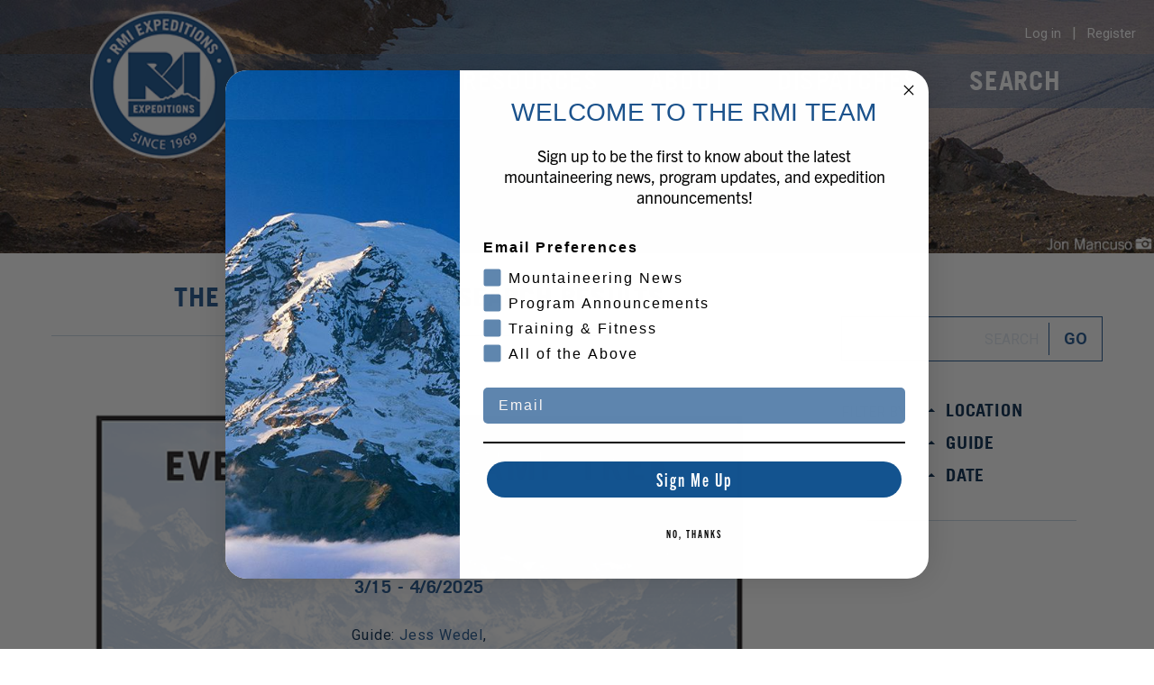

--- FILE ---
content_type: text/html; charset=UTF-8
request_url: https://www.rmiguides.com/blog/search/summit_registry_results/qEverest
body_size: 18285
content:
<!doctype html>

<html lang="en">
<head>
	<title>The Summit Registry Search Results</title>

	<!--meta content-->

	<link rel="canonical" href="https://www.rmiguides.com/blog/search/summit_registry_results/qEverest" />
	<meta name="viewport" content="width=device-width, initial-scale=1">
	<meta name="keywords" content="mountain guides, rmi guides" />
	<meta name="description" content="Follow the RMI Expeditions blog for the latest news from our expeditions to mountains around the world including Mt. Rainier, Denali, Mt. Kilimanjaro, Everest and more." />
	<meta charset="UTF-8" />
	<meta name="copyright" content="Copyright &copy; Rainier Mountaineering, Inc." />
	




<!-- YUI Reset -->
<link rel="stylesheet" type="text/css" href="https://static.rmiguides.com/assets/css/reset.css?v=202301031" />

<link rel="preconnect" href="https://fonts.googleapis.com">
<link rel="preconnect" href="https://fonts.gstatic.com" crossorigin>
<link href="https://fonts.googleapis.com/css2?family=Roboto:ital,wght@0,300;0,400;0,700;1,400;1,700&display=swap" rel="stylesheet">

<link href="https://cdn.jsdelivr.net/npm/bootstrap@5.0.2/dist/css/bootstrap.min.css" rel="stylesheet" integrity="sha384-EVSTQN3/azprG1Anm3QDgpJLIm9Nao0Yz1ztcQTwFspd3yD65VohhpuuCOmLASjC" crossorigin="anonymous">

<style>
    ul {
        padding-left:0;
    }
    .ff-trade-gothic {
        font-family: "Trade Gothic W01 Bold",sans-serif !important;
    }
    [class*="-primary"]:not(".border-primary") {
        background-color: #1E538A !important;
        border-color: #1E538A !important;
    }
    .object-fit-cover img {
        object-fit: cover;
        width: 100%;
        height: 100%;
    }

    #pageTabs .selected {
        background-color: #1E538A !important;
        color: white !important;
    }

    #pageTabs a{
        color: #1E538A !important;
    }

    #pageTabs .selected a{
        color: white !important;
    }

    .bg-primary {
        background-color: #1E538A !important;
    }
    .border-primary {
        border-color: #1E538A !important;
    }
    .text-primary {
        color: #1E538A !important;
    }
    .text-white {
        color: white !important;
    }

    .blur-bg {
        -webkit-backdrop-filter: blur(5px);
        -moz-backdrop-filter: blur(5px);
        -ms-backdrop-filter: blur(5px);
        backdrop-filter: blur(5px);
    }
</style>

<!-- Application CSS -->
<link rel="stylesheet" type="text/css" href="https://static.rmiguides.com/assets/css/application.css?v=20250718" media="screen" />




<!-- Chosen -->
<link rel="stylesheet" type="text/css" href="https://static.rmiguides.com/_includes/_css/chosen.min.css?v=20170906" media="screen" />

<script type="application/ld+json">
        {
          "@context": "http://schema.org",
          "@type": "LocalBusiness",
          "address": {
        "@type": "PostalAddress",
        "addressLocality": "Ashford",
        "addressRegion": "WA",
        "postalCode":"98304",
        "streetAddress": "30027 SR 706 East"
          },
          "description": "RMI Expeditions specializes in leading mountaineering, climbing, and trekking expeditions around the globe with over 45 years of experience on the world's highest mountains.",
          "name": "RMI Expeditions",
          "telephone": "888-892-5462",
          "geo": {
        "@type": "GeoCoordinates",
        "latitude": "46.759925",
        "longitude": "-122.0376467"
             },             
          "sameAs" : [ "http://www.facebook.com/rmiexpeditions/",
        "http://www.twitter.com/rmiexpeditions/",
        "https://plus.google.com/+RMIExpeditionsAshford",
        "http://pinterest.com/rmiexpeditions/",
        "https://www.youtube.com/c/rmiexpeditionsashford",
        "https://www.instagram.com/rmiexpeditions/"]
        }
    </script>



<!-- Google Tag Manager -->
<script>(function(w,d,s,l,i){w[l]=w[l]||[];w[l].push({'gtm.start':
new Date().getTime(),event:'gtm.js'});var f=d.getElementsByTagName(s)[0],
j=d.createElement(s),dl=l!='dataLayer'?'&l='+l:'';j.async=true;j.src=
'https://www.googletagmanager.com/gtm.js?id='+i+dl;f.parentNode.insertBefore(j,f);
})(window,document,'script','dataLayer','GTM-NTQDTXM');</script>
<!-- End Google Tag Manager -->

<!-- jQuery -->
<script type="text/javascript" src="https://code.jquery.com/jquery-2.2.4.min.js"></script>
</head>
<body>
<body>
<!-- Google Tag Manager (noscript) -->
<noscript><iframe src="https://www.googletagmanager.com/ns.html?id=GTM-NTQDTXM"
height="0" width="0" style="display:none;visibility:hidden"></iframe></noscript>
<!-- End Google Tag Manager (noscript) -->


<!-- Klaviyo -->
<script async type="text/javascript" src="https://static.klaviyo.com/onsite/js/klaviyo.js?company_id=XCCnYt"></script>


<!--<div style="position:relative;top:0;left:0;right:0;height:auto;background-color:#1b518c;color:white;z-index:99999;padding:30px 0;box-sizing:border-box;font-weight: bold;text-align: center;"><h2 style="font-size:20px;line-height: 1.1">Mt. Rainier registrations begin on Monday, October 7 at 9 am PDT.</h2></div>-->
<div id="overlay"></div>


<div id="signup" class="user-form">
    <a href="#" class="close-button">&times;</a>
            <div id="login-form-wrapper" class="active">
            <h2 style="text-align:left;margin-bottom:7px;">Log In</h2>
            <p style="margin-bottom:15px;margin-top:0;"><strong>Need an RMI account? <a role="button" class="show-registration-form">Create an account</a></strong></p>
            <form id="login-form" method="post" action="/my-account/login.php">
                <fieldset>
                    <input type="hidden" name="redirect" value="https://www.rmiguides.com/blog/search/summit_registry_results/qEverest">

                    <label for="login-form-email"><span>Email Address</span>*</label>
                    <input type="text" value="" name="email" id="login-form-email" />

                    <label for="login-form-password"><span>Password</span>*</label>
                    <input type="password" value="" name="password" id="login-form-password" />
                    <div class="required-fields"><a href="/my-account/password-recovery" class="forgot-password" target="_blank">forgot password?</a></div>

                    <input id="login-form-submit" type="submit" name="login" value="Log In Now" class="submit-button" />
                </fieldset>
            </form>
        </div>

        <div id="registration-form-wrapper">
            <div id="return_message"></div>
            <h2 style="text-align:left;margin-bottom:7px;">Register With Us</h2>
            <p style="margin-bottom:15px;margin-top:0;"><strong>Already have an account? <a role="button" class="show-login-form">Sign in</a></strong></p>
            <form id="register-form" method="post" action="/register" id="registrationForm">
                <fieldset>
                    <input type="hidden" name="redirect" value="www.rmiguides.com">
                    <input type="hidden" name="signup_date" value="2026-01-26 11:07:15">
                    <input type="hidden" name="isAjax" value="true">
                    <input type="hidden" name="token" id="recaptcha-response-register" value="">

                    <ul class="table" style="width: 100%;">
                        <li class="first">
                            <ul>
                                <li class="first"><label for="register-form-first-name"><span>First Name</span>*</label></li>
                                <li class="last"><input type="text" value="" name="first_name" id="register-form-first-name" /></li>
                            </ul>
                        </li>
                        <li class="last">
                            <ul style="width:auto;">
                                <li class="first"><label for="register-form-last-name"><span>Last Name</span>*</label></li>
                                <li class="last"><input type="text" value="" name="last_name" id="register-form-last-name" /></li>
                            </ul>
                        </li>
                    </ul>
                    <label for="register-form-email"><span>Email Address</span>*</label>
                    <input type="text" value="" name="email" id="register-form-email" style="width: calc(100% - 46px);" />
                    <ul class="table" style="width: 100%;">
                        <li class="first">
                            <ul>
                                <li class="first"></li>
                                    <label for="password"><span>Password</span>*</label></li>
                                <li class="last"><input type="password" value="" name="password" id="password" /></li>
                            </ul>
                        </li>
                        <li class="last">
                            <ul style="width:auto;">
                                <li class="first"><label for="password_confirm"><span>Confirm Password</span>*</label></li>
                                <li class="last"><input type="password" value="" name="confirm_password" id="password_confirm" /></li>
                            </ul>

                        </li>
                    </ul>

                    <div class="required-fields" style="float: none; !important"><sup>*</sup>required fields</div>

                    <div style="padding:20px; background-color: white; margin-top: 20px; font-weight: bold; border-radius: 5px;">
                        <p style="margin-top: 0;font-size:.9rem;line-height: 1;">The password must meet the following criteria:</p>
                        <ul style="font-size:.9rem;margin-top:7px;">
                            <li class="text-error pwd-reqs" id="min-char">At least 8 characters</li>
                            <li class="text-error pwd-reqs" id="min-lower">At least 1 lowercase letter</li>
                            <li class="text-error pwd-reqs" id="min-upper">At least 1 uppercase letter</li>
                            <li class="text-error pwd-reqs" id="min-num">At least 1 number</li>
                            <li class="text-error pwd-reqs" id="min-symbol">At least 1 symbol (allowed symbols: !?@#$%^&/*()[]{}><,.+-=;)</li>
                        </ul>
                    </div>



                    <input type="checkbox" checked name="opt_in" value="1" id="register-form-email-opt-in"><label for="register-form-email-opt-in" style="display:inline-block;margin-left: 10px;">Sign me up for RMI Marketing Materials</label>
                    <p style="font-size:.8rem; line-height: 1.3; margin-top:0;" class="mb-0">Keep up to date with information about our latest climbs by joining our mailing list. Sign up and we'll keep you informed about new adventures, special offers, competitions, and news.</p>
                    <div>
                    <input type="checkbox" checked name="whittaker_opt_in" value="1" id="register-form-whittaker-opt-in"><label for="register-form-whittaker-opt-in" style="display:inline-block;margin-left: 10px;">Send me deals on gear from Whittaker Mountaineering</label>
                    </div>
                    <p style="font-size:.8rem;" class="text-end"><a href="/about-us/privacy" target="_blank"><strong>Privacy Policy</strong></a></p>



                </fieldset>

                <input type="submit" name="login" value="Register" id="password-submit-button" onclick="ga('send', 'event', 'Register', 'RegistrationButtonClicked');" class="submit-button google-recaptcha">

            </form>
            <div id="register-results"></div>
        </div>

    </div>

<div id="check-availability" class="user-form">
    <a href="#" class="close-button">&times;</a>

    </div>

<div id="check-availability-instance" class="user-form">
    <a href="#" class="close-button">&times;</a>
    <h2 class="center">Check Availability</h2>
    <form id="check-availability-instance-form" method="post" action="/actions/checkAvailability.php">
        <fieldset>
            <input type="hidden" name="prog_id" id="check-availability-prog_id" value="" />
            <ul class="table">
                <li class="first">
                    <ul>
                        <li class="first"><label for="number-of-climbers"><span>Number of Climbers</span></label></li>
                        <li class="last"><input type="text" name="inst_qty" id="number-of-climbers" value="1" /></li>
                    </ul>
                </li>
            </ul>
            <input type="submit" name="check-availability" value="Check Now" class="submit-button" />
        </fieldset>
    </form>
</div>

<div class="header-container">
    <div class="menubar">
        <i id="mobile-menu" class="icon-menu"></i>

        <a href="/" id="mobile-logo"><img src="https://assets.rmiguides.com/assets/images/RMI_Logo_small_white.png" alt="RMI Logo for Mobile"></a>

                    <a href="#" class="login-link" id="mobile-account"><i class="icon-account"></i></a>
            </div>
    <div class="header">
        <div class="login-register">
                            <a href="#" id="login-link" class="login-link">Log in</a>&nbsp;&nbsp;&nbsp;|&nbsp;&nbsp;&nbsp;<a href="#" id="register-link">Register</a>
                    </div>
        <a href="/" id="logo-desktop"><img src="https://assets.rmiguides.com/assets/images/logo-badge-small.png" alt="RMI Logo"></a>        <ul class="nav">
            <li id="mobile-search">
                <form action="/advanced-search">
                    <input type="text" name="keywords" placeholder="SEARCH">
                    <button>Go</button>
                </form>
            </li>
            <li class="trips-menu-item menu-level-0 first has-subs">
                <a href="#">Programs</a>
                <ul class="menu-level-1 trips-sub">
                    <div class="trips-menu-tabs">
                        <div class="tab-bar-wrapper">
                            <div class="tab-bar">
                                <ul class="trips-tab-container">
                                                                    <li class="trips-tab trips-tab-1 trips-menu-item first selected">International</li>
                                                                    <li class="trips-tab trips-tab-2 trips-menu-item">Mount Rainier</li>
                                                                    <li class="trips-tab trips-tab-3 trips-menu-item">Alaska</li>
                                                                    <li class="trips-tab trips-tab-4 trips-menu-item">North Cascades</li>
                                                                    <li class="trips-tab trips-tab-5 trips-menu-item">Skills Clinic</li>
                                                                    <li class="trips-tab trips-tab-6 trips-menu-item">Ski Programs</li>
                                                                    <li class="trips-tab trips-tab-7 trips-menu-item">Women's Expeditions</li>
                                                                    <li class="trips-tab trips-tab-8 trips-menu-item">Trekking</li>
                                                                </ul>
                            </div>
                        </div>

                        <div class="clearfix"></div>

                        <div class="tab-content-wrapper">
                            
                                <div class="tab-content tab-content-1">
                                    <div class="trips-column trips-column-1">
                                                                            <div class="trips-menu-item trips-column-title"><a href="/seven-summits">Seven Summits</a></div>
                                                                            <div class="trips-menu-item trips-column-title"><span>Africa</span></div>
                                                                            <div class="trips-menu-item trips-column-title"><span>Kilimanjaro</span></div>
                                                                            <div class="trips-menu-item trips-column-sub-item"><a href="/kilimanjaro">Climb & Safari</a></div>
                                                                            <div class="trips-menu-item trips-column-title"><span>Antarctica</span></div>
                                                                            <div class="trips-menu-item trips-column-sub-item"><a href="/vinson-massif">Vinson Massif</a></div>
                                                                                                            </div>
                                    <div class="trips-column trips-column-2">
                                                                            <div class="trips-menu-item trips-column-title"><span>Latin / South America</span></div>
                                                                            <div class="trips-menu-item trips-column-title"><span>Argentina</span></div>
                                                                            <div class="trips-menu-item trips-column-sub-item"><a href="/aconcagua">Aconcagua</a></div>
                                                                            <div class="trips-menu-item trips-column-title"><span>Chile</span></div>
                                                                            <div class="trips-menu-item trips-column-sub-item"><a href="/chile-ski-mountaineering">Chile Ski Mountaineering</a></div>
                                                                            <div class="trips-menu-item trips-column-sub-item"><a href="/torres-del-paine">Torres del Paine Trek</a></div>
                                                                                                            </div>
                                    <div class="trips-column trips-column-3">
                                                                            <div class="trips-menu-item trips-column-title"><span>Ecuador</span></div>
                                                                            <div class="trips-menu-item trips-column-sub-item"><a href="/ecuador-volcanoes">Volcanoes - Winter</a></div>
                                                                            <div class="trips-menu-item trips-column-sub-item"><a href="/ecuador-seminar-chimborazo">Ecuador Seminar</a></div>
                                                                            <div class="trips-menu-item trips-column-sub-item"><a href="/cotopaxi-express">Cotopaxi Express</a></div>
                                                                                                            </div>
                                    <div class="trips-column trips-column-4">
                                                                            <div class="trips-menu-item trips-column-title"><span>Bolivia</span></div>
                                                                            <div class="trips-menu-item trips-column-sub-item"><a href="/bolivia">Illimani and Huayna Potosi</a></div>
                                                                            <div class="trips-menu-item trips-column-title"><span>Mexico</span></div>
                                                                            <div class="trips-menu-item trips-column-sub-item"><a href="/mexico-volcanoes">Orizaba & Ixtaccihuatl</a></div>
                                                                            <div class="trips-menu-item trips-column-title"><span>Peru</span></div>
                                                                            <div class="trips-menu-item trips-column-sub-item"><a href="/machu-picchu">Machu Picchu</a></div>
                                                                            <div class="trips-menu-item trips-column-sub-item"><a href="/peru-seminar">Peru Seminar</a></div>
                                                                                                            </div>
                                    <div class="trips-column trips-column-5">
                                                                            <div class="trips-menu-item trips-column-title"><span>Asia</span></div>
                                                                            <div class="trips-menu-item trips-column-title"><span>Himalaya</span></div>
                                                                            <div class="trips-menu-item trips-column-sub-item"><a href="/himalaya/everest-trek">Everest Base Camp Trek</a></div>
                                                                            <div class="trips-menu-item trips-column-sub-item"><a href="/himalaya/lobuche">Everest Base Camp & Lobuche</a></div>
                                                                            <div class="trips-menu-item trips-column-sub-item"><a href="/himalaya/gokyo-trek">Gokyo Trek</a></div>
                                                                            <div class="trips-menu-item trips-column-sub-item"><a href="/himalaya/everest">Everest</a></div>
                                                                            <div class="trips-menu-item trips-column-sub-item"><a href="/himalaya/everest-custom">Everest Custom</a></div>
                                                                                                            </div>
                                </div>
                            
                                <div class="tab-content tab-content-2">
                                    <div class="trips-column trips-column-1">
                                                                            <div class="trips-menu-item trips-column-title"><span>Summit Climb Programs</span></div>
                                                                            <div class="trips-menu-item trips-column-sub-item"><a href="/mt-rainier/4-day-summit-climb">Four Day Climb</a></div>
                                                                            <div class="trips-menu-item trips-column-sub-item"><a href="/mt-rainier/5-day-summit-climb">Five Day Climb</a></div>
                                                                            <div class="trips-menu-item trips-column-sub-item"><a href="/mt-rainier/five-day-emmons-climb">Five Day Emmons Climb</a></div>
                                                                            <div class="trips-menu-item trips-column-sub-item"><a href="/mt-rainier/five-day-kautz-climb">Five Day Kautz Climb</a></div>
                                                                            <div class="trips-menu-item trips-column-sub-item"><a href="/mt-rainier/fuhrer-finger">Fuhrer Finger Climb</a></div>
                                                                            <div class="trips-menu-item trips-column-title"><a href="/mt-rainier/route-info">Mount Rainier Weather Information</a></div>
                                                                                                            </div>
                                    <div class="trips-column trips-column-2">
                                                                            <div class="trips-menu-item trips-column-title"><span>Mountaineering Seminars</span></div>
                                                                            <div class="trips-menu-item trips-column-sub-item"><a href="/mt-rainier/emmons-expedition-skills-seminar">Emmons Seminar</a></div>
                                                                            <div class="trips-menu-item trips-column-sub-item"><a href="/mt-rainier/kautz-expedition-skills-seminar">Kautz Seminar</a></div>
                                                                            <div class="trips-menu-item trips-column-sub-item"><a href="/mt-rainier/camp-muir-seminar">Muir Seminar</a></div>
                                                                            <div class="trips-menu-item trips-column-sub-item"><a href="/mt-rainier/paradise-expedition-skills-seminar">Paradise Seminar</a></div>
                                                                            <div class="trips-menu-item trips-column-sub-item"><a href="/mt-rainier/denali-prep">Mt. McKinley Prep Course</a></div>
                                                                                                            </div>
                                    <div class="trips-column trips-column-3">
                                                                            <div class="trips-menu-item trips-column-title"><span>Schools</span></div>
                                                                            <div class="trips-menu-item trips-column-sub-item"><a href="/mt-rainier/mountaineering-day-school">Mountaineering Skills</a></div>
                                                                            <div class="trips-menu-item trips-column-sub-item"><a href="/mt-rainier/crevasse-rescue-school">Crevasse Rescue Skills</a></div>
                                                                            <div class="trips-menu-item trips-column-sub-item"><a href="/mt-rainier/ski-crevasse-rescue-school">Ski Crevasse Rescue Course</a></div>
                                                                                                            </div>
                                    <div class="trips-column trips-column-4">
                                                                            <div class="trips-menu-item trips-column-title"><span>Little Tahoma</span></div>
                                                                            <div class="trips-menu-item trips-column-sub-item"><a href="/mt-rainier/little-tahoma">Little Tahoma Climb</a></div>
                                                                                                            </div>
                                    <div class="trips-column trips-column-5">
                                                                                                            </div>
                                </div>
                            
                                <div class="tab-content tab-content-3">
                                    <div class="trips-column trips-column-1">
                                                                            <div class="trips-menu-item trips-column-title"><span>Mt. McKinley Expeditions</span></div>
                                                                            <div class="trips-menu-item trips-column-sub-item"><a href="/denali/west-buttress">West Buttress</a></div>
                                                                            <div class="trips-menu-item trips-column-sub-item"><a href="/denali/custom-climb">Custom Expedition with Dave Hahn</a></div>
                                                                            <div class="trips-menu-item trips-column-title"><span>Alpine Climbing</span></div>
                                                                            <div class="trips-menu-item trips-column-sub-item"><a href="/denali/alaska-mountaineering-seminar-alpine">Little Switzerland</a></div>
                                                                                                            </div>
                                    <div class="trips-column trips-column-2">
                                                                            <div class="trips-menu-item trips-column-title"><span>Alaska Seminars</span></div>
                                                                            <div class="trips-menu-item trips-column-sub-item"><a href="/denali/ruth-seminar">Ruth Glacier Seminar</a></div>
                                                                            <div class="trips-menu-item trips-column-title"><span>Private / Custom</span></div>
                                                                            <div class="trips-menu-item trips-column-sub-item"><a href="/denali/private-climbs">Alaska Private Expeditions</a></div>
                                                                                                            </div>
                                    <div class="trips-column trips-column-3">
                                                                                                            <div class="trips-promo trips-promo-colspan-2">
                                        <div class="trips-promo__image-container">
                                            <img class="trips-promo__image" src="https://assets.rmiguides.com/assets/images/promo/DenaliHahn_2ColPromo_12-2022.jpg" />
                                        </div>
                                        <div class="trips-promo__cta-container">
                                            <div class="trips-promo__text">Experience the majesty of Mt. McKinley!</div>
                                            <a href="/denali/custom-climb" class="trips-promo__link">Join Dave Hahn now!</a>
                                        </div>
                                    </div>
                                                                        </div>
                                    <div class="trips-column trips-column-4">
                                                                                                            </div>
                                    <div class="trips-column trips-column-5">
                                                                                                            </div>
                                </div>
                            
                                <div class="tab-content tab-content-4">
                                    <div class="trips-column trips-column-1">
                                                                                                            </div>
                                    <div class="trips-column trips-column-2">
                                                                            <div class="trips-menu-item trips-column-title"><span>Mount Baker</span></div>
                                                                            <div class="trips-menu-item trips-column-sub-item"><a href="/north-cascades/baker-north-ridge">North Ridge</a></div>
                                                                            <div class="trips-menu-item trips-column-sub-item"><a href="/north-cascades/baker-easton-glacier">Easton Glacier</a></div>
                                                                            <div class="trips-menu-item trips-column-sub-item"><a href="north-cascades/baker-coleman-deming">Coleman-Deming</a></div>
                                                                            <div class="trips-menu-item trips-column-sub-item"><a href="/north-cascades/baker-ski">Summit & Ski Descent</a></div>
                                                                            <div class="trips-menu-item trips-column-sub-item"><a href="/north-cascades/baker-seminar-coleman-deming">Coleman-Deming Seminar</a></div>
                                                                            <div class="trips-menu-item trips-column-sub-item"><a href="/north-cascades/baker-backcountry-ski">Backcountry Ski & Ride</a></div>
                                                                            <div class="trips-menu-item trips-column-sub-item"><a href="/north-cascades/alpine-seminar">Alpine Seminar</a></div>
                                                                                                            </div>
                                    <div class="trips-column trips-column-3">
                                                                            <div class="trips-menu-item trips-column-title"><span>Mount Shuksan</span></div>
                                                                            <div class="trips-menu-item trips-column-sub-item"><a href="/north-cascades/shuksan-sulphide-glacier">Sulphide Glacier</a></div>
                                                                            <div class="trips-menu-item trips-column-sub-item"><a href="/north-cascades/shuksan-fisher-chimneys">Fisher Chimneys</a></div>
                                                                            <div class="trips-menu-item trips-column-sub-item"><a href="/north-cascades/shuksan-seminar">Shuksan Seminar</a></div>
                                                                            <div class="trips-menu-item trips-column-sub-item"><a href="/north-cascades/alpine-seminar">Alpine Seminar</a></div>
                                                                            <div class="trips-menu-item trips-column-title"><span>Glacier Peak</span></div>
                                                                            <div class="trips-menu-item trips-column-sub-item"><a href="/north-cascades/glacier-peak">Glacier Peak Climb</a></div>
                                                                                                            </div>
                                    <div class="trips-column trips-column-4">
                                                                            <div class="trips-menu-item trips-column-title"><span>Forbidden Peak</span></div>
                                                                            <div class="trips-menu-item trips-column-sub-item"><a href="/north-cascades/forbidden-peak">West Ridge</a></div>
                                                                            <div class="trips-menu-item trips-column-title"><span>Private & Custom Climbs</span></div>
                                                                            <div class="trips-menu-item trips-column-sub-item"><a href="/north-cascades/custom">Custom Climbs</a></div>
                                                                                                            </div>
                                    <div class="trips-column trips-column-5">
                                                                                                            <div class="trips-promo trips-promo-colspan-2">
                                        <div class="trips-promo__image-container">
                                            <img class="trips-promo__image" src="https://assets.rmiguides.com/assets/images/promo/GlacierPk_2ColPromo_3-2019.jpg" />
                                        </div>
                                        <div class="trips-promo__cta-container">
                                            <div class="trips-promo__text">Glacier Peak: Washington's remote volcano</div>
                                            <a href="/north-cascades/glacier-peak" class="trips-promo__link">Learn more!</a>
                                        </div>
                                    </div>
                                                                        </div>
                                </div>
                            
                                <div class="tab-content tab-content-5">
                                    <div class="trips-column trips-column-1">
                                                                            <div class="trips-menu-item trips-column-title"><span>INTERNATIONAL</span></div>
                                                                            <div class="trips-menu-item trips-column-title"><span>ECUADOR</span></div>
                                                                            <div class="trips-menu-item trips-column-sub-item"><a href="/ecuador-seminar-chimborazo">Ecuador Seminar</a></div>
                                                                            <div class="trips-menu-item trips-column-title"><span>PERU</span></div>
                                                                            <div class="trips-menu-item trips-column-sub-item"><a href="/peru-seminar">Peru Seminar</a></div>
                                                                                                            </div>
                                    <div class="trips-column trips-column-2">
                                                                            <div class="trips-menu-item trips-column-title"><span>MOUNT RAINIER</span></div>
                                                                            <div class="trips-menu-item trips-column-title"><span>Seminars</span></div>
                                                                            <div class="trips-menu-item trips-column-sub-item"><a href="/mt-rainier/camp-muir-seminar">Muir Seminar</a></div>
                                                                            <div class="trips-menu-item trips-column-sub-item"><a href="/mt-rainier/emmons-expedition-skills-seminar">Emmons Seminar</a></div>
                                                                            <div class="trips-menu-item trips-column-sub-item"><a href="/mt-rainier/kautz-expedition-skills-seminar">Kautz Seminar</a></div>
                                                                            <div class="trips-menu-item trips-column-sub-item"><a href="/mt-rainier/paradise-expedition-skills-seminar">Paradise Seminar</a></div>
                                                                            <div class="trips-menu-item trips-column-sub-item"><a href="/mt-rainier/denali-prep">Mt. McKinley Prep Course</a></div>
                                                                            <div class="trips-menu-item trips-column-title"><span>Schools</span></div>
                                                                            <div class="trips-menu-item trips-column-sub-item"><a href="/mt-rainier/mountaineering-day-school">Mountaineering Skills</a></div>
                                                                            <div class="trips-menu-item trips-column-sub-item"><a href="/mt-rainier/crevasse-rescue-school">Crevasse Rescue Skills</a></div>
                                                                            <div class="trips-menu-item trips-column-sub-item"><a href="/mt-rainier/ski-crevasse-rescue-school">Ski Crevasse Rescue Course</a></div>
                                                                                                            </div>
                                    <div class="trips-column trips-column-3">
                                                                            <div class="trips-menu-item trips-column-title"><span>ALASKA</span></div>
                                                                            <div class="trips-menu-item trips-column-sub-item"><a href="/denali/ruth-seminar">Ruth Glacier Seminar</a></div>
                                                                            <div class="trips-menu-item trips-column-title"><span>NORTH CASCADES</span></div>
                                                                            <div class="trips-menu-item trips-column-sub-item"><a href="/north-cascades/alpine-seminar">Alpine Seminar</a></div>
                                                                            <div class="trips-menu-item trips-column-sub-item"><a href="/north-cascades/baker-seminar">Baker Seminar</a></div>
                                                                            <div class="trips-menu-item trips-column-sub-item"><a href="/north-cascades/shuksan-seminar">Shuksan Seminar</a></div>
                                                                                                            </div>
                                    <div class="trips-column trips-column-4">
                                                                                                            <div class="trips-promo trips-promo-colspan-2">
                                        <div class="trips-promo__image-container">
                                            <img class="trips-promo__image" src="https://assets.rmiguides.com/assets/images/promo/ESS-EC_2ColPromo_4-2018.JPG" />
                                        </div>
                                        <div class="trips-promo__cta-container">
                                            <div class="trips-promo__text">Three volcanoes, McKinely prep, and Ecuadorian culture in 15 days.</div>
                                            <a href="/ecuador-seminar-chimborazo" class="trips-promo__link">Join us!</a>
                                        </div>
                                    </div>
                                                                        </div>
                                    <div class="trips-column trips-column-5">
                                                                                                            </div>
                                </div>
                            
                                <div class="tab-content tab-content-6">
                                    <div class="trips-column trips-column-1">
                                                                                                            </div>
                                    <div class="trips-column trips-column-2">
                                                                            <div class="trips-menu-item trips-column-title"><span>INTERNATIONAL</span></div>
                                                                            <div class="trips-menu-item trips-column-title"><span>Chile</span></div>
                                                                            <div class="trips-menu-item trips-column-sub-item"><a href="/chile-ski-mountaineering">Ski Mountaineering</a></div>
                                                                                                            </div>
                                    <div class="trips-column trips-column-3">
                                                                            <div class="trips-menu-item trips-column-title"><span>North Cascades</span></div>
                                                                            <div class="trips-menu-item trips-column-sub-item"><a href="/north-cascades/baker-ski">Mount Baker Summit & Ski Descent</a></div>
                                                                            <div class="trips-menu-item trips-column-sub-item"><a href="/north-cascades/baker-backcountry-ski">Backcountry Ski & Ride</a></div>
                                                                            <div class="trips-menu-item trips-column-title"><span>Mt. Rainier</span></div>
                                                                            <div class="trips-menu-item trips-column-sub-item"><a href="/mt-rainier/ski-crevasse-rescue-school">Ski Crevasse Rescue Course</a></div>
                                                                                                            </div>
                                    <div class="trips-column trips-column-4">
                                                                            <div class="trips-menu-item trips-column-title"><span>Alaska</span></div>
                                                                            <div class="trips-menu-item trips-column-sub-item"><a href="/denali/private-climbs">Alaska Range Private Ski & Ride</a></div>
                                                                                                            </div>
                                    <div class="trips-column trips-column-5">
                                                                                                            </div>
                                </div>
                            
                                <div class="tab-content tab-content-7">
                                    <div class="trips-column trips-column-1">
                                                                            <div class="trips-menu-item trips-column-title"><span>Mount Rainier</span></div>
                                                                            <div class="trips-menu-item trips-column-sub-item"><a href="/mt-rainier/4-day-summit-climb?womens=true">Four Day Climb</a></div>
                                                                                                            </div>
                                    <div class="trips-column trips-column-2">
                                                                                                            </div>
                                    <div class="trips-column trips-column-3">
                                                                                                            </div>
                                    <div class="trips-column trips-column-4">
                                                                                                            </div>
                                    <div class="trips-column trips-column-5">
                                                                                                            </div>
                                </div>
                            
                                <div class="tab-content tab-content-8">
                                    <div class="trips-column trips-column-1">
                                                                            <div class="trips-menu-item trips-column-title"><span>Africa</span></div>
                                                                            <div class="trips-menu-item trips-column-sub-item"><a href="https://www.rmiguides.com/kilimanjaro">Kilimanjaro Climb & Safari</a></div>
                                                                            <div class="trips-menu-item trips-column-title"><span>Himalaya</span></div>
                                                                            <div class="trips-menu-item trips-column-sub-item"><a href="/himalaya/gokyo-trek">Gokyo Trek</a></div>
                                                                            <div class="trips-menu-item trips-column-sub-item"><a href="/himalaya/everest-trek">Everest Base Camp Trek</a></div>
                                                                                                            </div>
                                    <div class="trips-column trips-column-2">
                                                                            <div class="trips-menu-item trips-column-title"><span>Chile</span></div>
                                                                            <div class="trips-menu-item trips-column-sub-item"><a href="/torres-del-paine">Torres del Paine Trek</a></div>
                                                                            <div class="trips-menu-item trips-column-title"><span>Peru</span></div>
                                                                            <div class="trips-menu-item trips-column-sub-item"><a href="/machu-picchu">Machu Picchu Trek</a></div>
                                                                                                            </div>
                                    <div class="trips-column trips-column-3">
                                                                                                            </div>
                                    <div class="trips-column trips-column-4">
                                                                                                            </div>
                                    <div class="trips-column trips-column-5">
                                                                                                            </div>
                                </div>
                                                    </div>
                    </div>

                                        <li class="has-subs"><a href="#">International</a>
                        <ul class="menu-level-2">
                                                <li><a href="/seven-summits">Seven Summits</a></li>
                                                <li><strong>Africa</strong></li>
                                                 <li><strong>Kilimanjaro</strong></li>
                                                 <li><a href="/kilimanjaro">Climb & Safari</a></li>
                                                <li><strong>Antarctica</strong></li>
                                                 <li><a href="/vinson-massif">Vinson Massif</a></li>
                                                <li><strong>Latin / South America</strong></li>
                                                 <li><strong>Argentina</strong></li>
                                                 <li><a href="/aconcagua">Aconcagua</a></li>
                                                <li><strong>Chile</strong></li>
                                                 <li><a href="/chile-ski-mountaineering">Chile Ski Mountaineering</a></li>
                                                <li><a href="/torres-del-paine">Torres del Paine Trek</a></li>
                                                <li><strong>Ecuador</strong></li>
                                                 <li><a href="/ecuador-volcanoes">Volcanoes - Winter</a></li>
                                                <li><a href="/ecuador-seminar-chimborazo">Ecuador Seminar</a></li>
                                                <li><a href="/cotopaxi-express">Cotopaxi Express</a></li>
                                                <li><strong>Bolivia</strong></li>
                                                 <li><a href="/bolivia">Illimani and Huayna Potosi</a></li>
                                                <li><strong>Mexico</strong></li>
                                                 <li><a href="/mexico-volcanoes">Orizaba & Ixtaccihuatl</a></li>
                                                <li><strong>Peru</strong></li>
                                                 <li><a href="/machu-picchu">Machu Picchu</a></li>
                                                <li><a href="/peru-seminar">Peru Seminar</a></li>
                                                <li><strong>Asia</strong></li>
                                                 <li><strong>Himalaya</strong></li>
                                                 <li><a href="/himalaya/everest-trek">Everest Base Camp Trek</a></li>
                                                <li><a href="/himalaya/lobuche">Everest Base Camp & Lobuche</a></li>
                                                <li><a href="/himalaya/gokyo-trek">Gokyo Trek</a></li>
                                                <li><a href="/himalaya/everest">Everest</a></li>
                                                <li><a href="/himalaya/everest-custom">Everest Custom</a></li>
                                            </ul>
                                        <li class="has-subs"><a href="#">Mount Rainier</a>
                        <ul class="menu-level-2">
                                                <li><strong>Summit Climb Programs</strong></li>
                                                 <li><a href="/mt-rainier/4-day-summit-climb">Four Day Climb</a></li>
                                                <li><a href="/mt-rainier/5-day-summit-climb">Five Day Climb</a></li>
                                                <li><a href="/mt-rainier/five-day-emmons-climb">Five Day Emmons Climb</a></li>
                                                <li><a href="/mt-rainier/five-day-kautz-climb">Five Day Kautz Climb</a></li>
                                                <li><a href="/mt-rainier/fuhrer-finger">Fuhrer Finger Climb</a></li>
                                                <li><a href="/mt-rainier/route-info">Mount Rainier Weather Information</a></li>
                                                <li><strong>Mountaineering Seminars</strong></li>
                                                 <li><a href="/mt-rainier/emmons-expedition-skills-seminar">Emmons Seminar</a></li>
                                                <li><a href="/mt-rainier/kautz-expedition-skills-seminar">Kautz Seminar</a></li>
                                                <li><a href="/mt-rainier/camp-muir-seminar">Muir Seminar</a></li>
                                                <li><a href="/mt-rainier/paradise-expedition-skills-seminar">Paradise Seminar</a></li>
                                                <li><a href="/mt-rainier/denali-prep">Mt. McKinley Prep Course</a></li>
                                                <li><strong>Schools</strong></li>
                                                 <li><a href="/mt-rainier/mountaineering-day-school">Mountaineering Skills</a></li>
                                                <li><a href="/mt-rainier/crevasse-rescue-school">Crevasse Rescue Skills</a></li>
                                                <li><a href="/mt-rainier/ski-crevasse-rescue-school">Ski Crevasse Rescue Course</a></li>
                                                <li><strong>Little Tahoma</strong></li>
                                                 <li><a href="/mt-rainier/little-tahoma">Little Tahoma Climb</a></li>
                                            </ul>
                                        <li class="has-subs"><a href="#">Alaska</a>
                        <ul class="menu-level-2">
                                                <li><strong>Mt. McKinley Expeditions</strong></li>
                                                 <li><a href="/denali/west-buttress">West Buttress</a></li>
                                                <li><a href="/denali/custom-climb">Custom Expedition with Dave Hahn</a></li>
                                                <li><strong>Alpine Climbing</strong></li>
                                                 <li><a href="/denali/alaska-mountaineering-seminar-alpine">Little Switzerland</a></li>
                                                <li><strong>Alaska Seminars</strong></li>
                                                 <li><a href="/denali/ruth-seminar">Ruth Glacier Seminar</a></li>
                                                <li><strong>Private / Custom</strong></li>
                                                 <li><a href="/denali/private-climbs">Alaska Private Expeditions</a></li>
                                            </ul>
                                        <li class="has-subs"><a href="#">North Cascades</a>
                        <ul class="menu-level-2">
                                                <li><strong>Mount Baker</strong></li>
                                                 <li><a href="/north-cascades/baker-north-ridge">North Ridge</a></li>
                                                <li><a href="/north-cascades/baker-easton-glacier">Easton Glacier</a></li>
                                                <li><a href="north-cascades/baker-coleman-deming">Coleman-Deming</a></li>
                                                <li><a href="/north-cascades/baker-ski">Summit & Ski Descent</a></li>
                                                <li><a href="/north-cascades/baker-seminar-coleman-deming">Coleman-Deming Seminar</a></li>
                                                <li><a href="/north-cascades/baker-backcountry-ski">Backcountry Ski & Ride</a></li>
                                                <li><a href="/north-cascades/alpine-seminar">Alpine Seminar</a></li>
                                                <li><strong>Mount Shuksan</strong></li>
                                                 <li><a href="/north-cascades/shuksan-sulphide-glacier">Sulphide Glacier</a></li>
                                                <li><a href="/north-cascades/shuksan-fisher-chimneys">Fisher Chimneys</a></li>
                                                <li><a href="/north-cascades/shuksan-seminar">Shuksan Seminar</a></li>
                                                <li><a href="/north-cascades/alpine-seminar">Alpine Seminar</a></li>
                                                <li><strong>Glacier Peak</strong></li>
                                                 <li><a href="/north-cascades/glacier-peak">Glacier Peak Climb</a></li>
                                                <li><strong>Forbidden Peak</strong></li>
                                                 <li><a href="/north-cascades/forbidden-peak">West Ridge</a></li>
                                                <li><strong>Private & Custom Climbs</strong></li>
                                                 <li><a href="/north-cascades/custom">Custom Climbs</a></li>
                                            </ul>
                                        <li class="has-subs"><a href="#">Skills Clinic</a>
                        <ul class="menu-level-2">
                                                <li><strong>INTERNATIONAL</strong></li>
                                                 <li><strong>ECUADOR</strong></li>
                                                 <li><a href="/ecuador-seminar-chimborazo">Ecuador Seminar</a></li>
                                                <li><strong>PERU</strong></li>
                                                 <li><a href="/peru-seminar">Peru Seminar</a></li>
                                                <li><strong>MOUNT RAINIER</strong></li>
                                                 <li><strong>Seminars</strong></li>
                                                 <li><a href="/mt-rainier/camp-muir-seminar">Muir Seminar</a></li>
                                                <li><a href="/mt-rainier/emmons-expedition-skills-seminar">Emmons Seminar</a></li>
                                                <li><a href="/mt-rainier/kautz-expedition-skills-seminar">Kautz Seminar</a></li>
                                                <li><a href="/mt-rainier/paradise-expedition-skills-seminar">Paradise Seminar</a></li>
                                                <li><a href="/mt-rainier/denali-prep">Mt. McKinley Prep Course</a></li>
                                                <li><strong>Schools</strong></li>
                                                 <li><a href="/mt-rainier/mountaineering-day-school">Mountaineering Skills</a></li>
                                                <li><a href="/mt-rainier/crevasse-rescue-school">Crevasse Rescue Skills</a></li>
                                                <li><a href="/mt-rainier/ski-crevasse-rescue-school">Ski Crevasse Rescue Course</a></li>
                                                <li><strong>ALASKA</strong></li>
                                                 <li><a href="/denali/ruth-seminar">Ruth Glacier Seminar</a></li>
                                                <li><strong>NORTH CASCADES</strong></li>
                                                 <li><a href="/north-cascades/alpine-seminar">Alpine Seminar</a></li>
                                                <li><a href="/north-cascades/baker-seminar">Baker Seminar</a></li>
                                                <li><a href="/north-cascades/shuksan-seminar">Shuksan Seminar</a></li>
                                            </ul>
                                        <li class="has-subs"><a href="#">Ski Programs</a>
                        <ul class="menu-level-2">
                                                <li><strong>INTERNATIONAL</strong></li>
                                                 <li><strong>Chile</strong></li>
                                                 <li><a href="/chile-ski-mountaineering">Ski Mountaineering</a></li>
                                                <li><strong>North Cascades</strong></li>
                                                 <li><a href="/north-cascades/baker-ski">Mount Baker Summit & Ski Descent</a></li>
                                                <li><a href="/north-cascades/baker-backcountry-ski">Backcountry Ski & Ride</a></li>
                                                <li><strong>Mt. Rainier</strong></li>
                                                 <li><a href="/mt-rainier/ski-crevasse-rescue-school">Ski Crevasse Rescue Course</a></li>
                                                <li><strong>Alaska</strong></li>
                                                 <li><a href="/denali/private-climbs">Alaska Range Private Ski & Ride</a></li>
                                            </ul>
                                        <li class="has-subs"><a href="#">Women's Expeditions</a>
                        <ul class="menu-level-2">
                                                <li><strong>Mount Rainier</strong></li>
                                                 <li><a href="/mt-rainier/4-day-summit-climb?womens=true">Four Day Climb</a></li>
                                            </ul>
                                        <li class="has-subs"><a href="#">Trekking</a>
                        <ul class="menu-level-2">
                                                <li><strong>Africa</strong></li>
                                                 <li><a href="https://www.rmiguides.com/kilimanjaro">Kilimanjaro Climb & Safari</a></li>
                                                <li><strong>Himalaya</strong></li>
                                                 <li><a href="/himalaya/gokyo-trek">Gokyo Trek</a></li>
                                                <li><a href="/himalaya/everest-trek">Everest Base Camp Trek</a></li>
                                                <li><strong>Chile</strong></li>
                                                 <li><a href="/torres-del-paine">Torres del Paine Trek</a></li>
                                                <li><strong>Peru</strong></li>
                                                 <li><a href="/machu-picchu">Machu Picchu Trek</a></li>
                                            </ul>
                    
                    <li class="adventure-finder-bar last adventure-finder"><a href="#" data-bs-target="#bookingModal" data-bs-toggle="modal"><span class="d-none d-lg-inline">Explore something new with our</span> <span class="adventure-finder-text">Adventure Finder <i class="icon-mobilearrowright"></i></span></a></li>
                </ul>
            </li>

            <li class="resources-menu-item menu-level-0 has-subs">
                <a href="/rmi-knowledge-hub/">Resources</a>
                <ul class="menu-level-1">
                    <li class="has-subs">
                        <a href="/rmi-knowledge-hub/">Mountain Guides</a>
                        <ul class="menu-level-2">
                            <li>Mount Rainier</li>
                            <li class="ps-lg-3"><a href="/rmi-knowledge-hub/rainier-mountain-guide/">Ultimate Guide to Mount Rainier</a></li>
                            <li class="ps-lg-3"><a href="/mt-rainier/cultural-landscape">Mount Rainier Cultural Landscape</a></li>
                            <li class="ps-lg-3"><a href="/mt-rainier/weather-info">Mount Rainier Current Weather</a></li>
                            <li>Mount McKinley</li>
                            <li class="ps-lg-3"><a href="/rmi-knowledge-hub/denali-mountain-guide/">Ultimate Guide to Mount McKinley</a></li>
                        </ul>
                    </li>
                    <li><a href="/rmi-knowledge-hub/tag/mountaineering-skills/" class="pe-5">Mountaineering&nbsp;Skills</a></li>
                    <li><a href="/resources/fitness-and-training">Fitness&nbsp;&amp;&nbsp;Training</a></li>
                    <li><a href="/rmi-knowledge-hub/tag/life-at-altitude/">Life&nbsp;At&nbsp;Altitude</a></li>
                    <li><a href="/rmi-knowledge-hub/tag/guides-day-off/">Guides&nbsp;Day&nbsp;Off</a></li>
                    <li><a href="/blog/summit-registry">Summit&nbsp;Registry</a></li>
                </ul>
            </li>

            <li class="about-menu-item menu-level-0 has-subs">
                <a href="/about-rmi">About</a>
                <ul class="menu-level-1">
                    <li class="first"><a href="/about-rmi">About RMI</a></li>
                    <li><a href="/about-us/history">History</a></li>
                    <li><a href="/about/guides">Guides</a></li>
                    <li><a href="/about-us/why-climb-with-rmi">Why&nbsp;Climb&nbsp;with&nbsp;RMI?</a></li>
                    <li><a href="/about-us/responsible-climbing">Responsible&nbsp;Climbing</a></li>
                                        <li><a href="/about-us/partners">Partners</a></li>
                    <li><a href="/about-us/employment">Employment&nbsp;Opportunities</a></li>
                                    </ul>
            </li>
            <li class="blog-menu-item menu-level-0"><a href="/blog">Dispatches</a></li>
            <!--<li class="contact-menu-item menu-level-0"><a href="/contact">Contact Us</a></li>-->
            <li class="search-menu-item menu-level-0 last"><a href="#" id="search-link">Search</a>
            </li>
        </ul>
    </div>
</div>
<form id="advanced-search-form" method="POST" action="/advancedsearch/advanced-search.php">
    <input id="advanced-search-keywords" type="text" name="keywords" value="" />
    <input type="submit" name="submit" value="Search" class="submit-button" />
</form>
<div id="topper-dark"></div>
	



<div class="blog-overview-hero-image">
    <img src="/_includes/_images/summit_registry_short.jpg" />
</div>



<div class="on-page-content clearfix">
    <div class="blog-entry-wrapper">
    <h1>The Summit Registry Search Results</h1>

    <hr class="blog-hr" style="margin-top:70px;" />

        

    <div class="certificate-wrapper">

        
            

            

    


        <div class="certificate">
            <img class="certificate-background" src="https://blogimages.rmiguides.com/Summit_Register/EBCT_cert_2.png" />
            <div class="certificate__certificate-details">
                
                <h2><a href="https://www.rmiguides.com/himalaya/everest-trek">Everest Base Camp Trek</a></h2>
                

                <h3><a href="https://www.rmiguides.com/blog/summit-registry/certificate/everest_base_camp_trek_-_lobuche3-15-25_A"> Everest Base Camp Trek<br />3/15 - 4/6/2025</a></h3>

                <p>Guide:  <a href="https://www.rmiguides.com/about/guides/jess-wedel"> Jess Wedel</a>,</p>

                <ul>
                
                   <li>Mark Greco</li>
                
                   <li>Tony Ross</li>
                
                   <li>Denis Samoilov</li>
                
                   <li>Diego Tello</li>
                
                   <li>Michael Wilkes</li>
                
                </ul>
            </div>
        </div>

        <div class="post-certificate-social-media clearfix">
            <ul>
                <li>
                    <a href="https://www.facebook.com/sharer/sharer.php?u=https://www.rmiguides.com/blog/summit-registry/certificate/everest_base_camp_trek_-_lobuche3-15-25_A" target="_blank" class="blog-entry-wrapper__post-info__social-media__facebook">Facebook</a>
                </li>
                <li>
                    <a href="https://twitter.com/home?status=https://www.rmiguides.com/blog/summit-registry/certificate/everest_base_camp_trek_-_lobuche3-15-25_A" target="_blank" class="blog-entry-wrapper__post-info__social-media__twitter">Twitter</a>
                </li>
                <li>
                    <a href="https://pinterest.com/pin/create/button/?url=https://www.rmiguides.com/blog/summit-registry/certificate/everest_base_camp_trek_-_lobuche3-15-25_A" target="_blank" class="blog-entry-wrapper__post-info__social-media__pinterest">Pinterest</a>
                </li>
            </ul>
        </div>


        

    

    


        <div class="certificate">
            <img class="certificate-background" src="https://blogimages.rmiguides.com/Summit_Register/EBCT_cert_2.png" />
            <div class="certificate__certificate-details">
                
                <h2><a href="https://www.rmiguides.com/himalaya/everest-trek">Everest Base Camp Trek</a></h2>
                

                <h3><a href="https://www.rmiguides.com/blog/summit-registry/certificate/everest_base_camp_trek3-9-25_A"> Everest Base Camp Trek<br />3/9 - 3/29/2025</a></h3>

                <p>Guide:  <a href="https://www.rmiguides.com/about/guides/casey-grom"> Casey Grom</a>,</p>

                <ul>
                
                   <li>Kyle Barker</li>
                
                   <li>Thomas Fraser</li>
                
                   <li>Rene Gonzalez</li>
                
                   <li>Lee Hoedl</li>
                
                   <li>Jennifer Olkiewicz</li>
                
                   <li>Scott Sellers</li>
                
                   <li>Lori Tonnes</li>
                
                </ul>
            </div>
        </div>

        <div class="post-certificate-social-media clearfix">
            <ul>
                <li>
                    <a href="https://www.facebook.com/sharer/sharer.php?u=https://www.rmiguides.com/blog/summit-registry/certificate/everest_base_camp_trek3-9-25_A" target="_blank" class="blog-entry-wrapper__post-info__social-media__facebook">Facebook</a>
                </li>
                <li>
                    <a href="https://twitter.com/home?status=https://www.rmiguides.com/blog/summit-registry/certificate/everest_base_camp_trek3-9-25_A" target="_blank" class="blog-entry-wrapper__post-info__social-media__twitter">Twitter</a>
                </li>
                <li>
                    <a href="https://pinterest.com/pin/create/button/?url=https://www.rmiguides.com/blog/summit-registry/certificate/everest_base_camp_trek3-9-25_A" target="_blank" class="blog-entry-wrapper__post-info__social-media__pinterest">Pinterest</a>
                </li>
            </ul>
        </div>


        

    

    


        <div class="certificate">
            <img class="certificate-background" src="https://dummyimage.com/816x545/eee/eee" />
            <div class="certificate__certificate-details">
                
                <h2><a href="https://www.rmiguides.com/himalaya/lobuche">Everest Base Camp Trek - Lobuche</a></h2>
                

                <h3><a href="https://www.rmiguides.com/blog/summit-registry/certificate/everest_base_camp_trek_-_lobuche3-16-24_A"> Everest Base Camp Trek - Lobuche<br />3/16 - 4/7/2024</a></h3>

                <p>Guide:  <a href="https://www.rmiguides.com/about/guides/jess-wedel"> Jess Wedel</a>,</p>

                <ul>
                
                   <li>Rossi Simeonova</li>
                
                </ul>
            </div>
        </div>

        <div class="post-certificate-social-media clearfix">
            <ul>
                <li>
                    <a href="https://www.facebook.com/sharer/sharer.php?u=https://www.rmiguides.com/blog/summit-registry/certificate/everest_base_camp_trek_-_lobuche3-16-24_A" target="_blank" class="blog-entry-wrapper__post-info__social-media__facebook">Facebook</a>
                </li>
                <li>
                    <a href="https://twitter.com/home?status=https://www.rmiguides.com/blog/summit-registry/certificate/everest_base_camp_trek_-_lobuche3-16-24_A" target="_blank" class="blog-entry-wrapper__post-info__social-media__twitter">Twitter</a>
                </li>
                <li>
                    <a href="https://pinterest.com/pin/create/button/?url=https://www.rmiguides.com/blog/summit-registry/certificate/everest_base_camp_trek_-_lobuche3-16-24_A" target="_blank" class="blog-entry-wrapper__post-info__social-media__pinterest">Pinterest</a>
                </li>
            </ul>
        </div>


        

    

    


        <div class="certificate">
            <img class="certificate-background" src="https://blogimages.rmiguides.com/Summit_Register/EBCT_cert_2.png" />
            <div class="certificate__certificate-details">
                
                <h2><a href="https://www.rmiguides.com/himalaya/everest-trek">Everest Base Camp Trek</a></h2>
                

                <h3><a href="https://www.rmiguides.com/blog/summit-registry/certificate/everest_base_camp_trek3-16-24_A"> Everest Base Camp Trek<br />3/16 - 4/5/2024</a></h3>

                <p>Guides:  <a href="https://www.rmiguides.com/about/guides/jess-wedel"> Jess Wedel</a>,  <a href="https://www.rmiguides.com/about/guides/sam-marjerison"> Sam Marjerison</a>,</p>

                <ul>
                
                   <li>Kara Eckles</li>
                
                   <li>Ted Lewis</li>
                
                   <li>Madison Lewis</li>
                
                   <li>Andrew Olsen</li>
                
                   <li>Jenell Pham</li>
                
                </ul>
            </div>
        </div>

        <div class="post-certificate-social-media clearfix">
            <ul>
                <li>
                    <a href="https://www.facebook.com/sharer/sharer.php?u=https://www.rmiguides.com/blog/summit-registry/certificate/everest_base_camp_trek3-16-24_A" target="_blank" class="blog-entry-wrapper__post-info__social-media__facebook">Facebook</a>
                </li>
                <li>
                    <a href="https://twitter.com/home?status=https://www.rmiguides.com/blog/summit-registry/certificate/everest_base_camp_trek3-16-24_A" target="_blank" class="blog-entry-wrapper__post-info__social-media__twitter">Twitter</a>
                </li>
                <li>
                    <a href="https://pinterest.com/pin/create/button/?url=https://www.rmiguides.com/blog/summit-registry/certificate/everest_base_camp_trek3-16-24_A" target="_blank" class="blog-entry-wrapper__post-info__social-media__pinterest">Pinterest</a>
                </li>
            </ul>
        </div>


        

    

    


        <div class="certificate">
            <img class="certificate-background" src="https://blogimages.rmiguides.com/Summit_Register/EBCT_cert_2.png" />
            <div class="certificate__certificate-details">
                
                <h2><a href="https://www.rmiguides.com/himalaya/everest-trek">Everest Base Camp Trek</a></h2>
                

                <h3><a href="https://www.rmiguides.com/blog/summit-registry/certificate/everest_base_camp_trek3-12-23_A"> Everest Base Camp Trek<br />3/12 - 4/1/2023</a></h3>

                <p>Guide:  <a href="https://www.rmiguides.com/about/guides/casey-grom"> Casey Grom</a>,</p>

                <ul>
                
                   <li>Monty Benenhaley</li>
                
                   <li>Jennifer Christiansen</li>
                
                   <li>William Graves</li>
                
                   <li>Sandy Leonhard</li>
                
                   <li>Dan Murphy</li>
                
                   <li>Suzanne Murphy</li>
                
                   <li>Casey Otterholt</li>
                
                   <li>Darla Seehafer</li>
                
                   <li>Charles Yomant</li>
                
                </ul>
            </div>
        </div>

        <div class="post-certificate-social-media clearfix">
            <ul>
                <li>
                    <a href="https://www.facebook.com/sharer/sharer.php?u=https://www.rmiguides.com/blog/summit-registry/certificate/everest_base_camp_trek3-12-23_A" target="_blank" class="blog-entry-wrapper__post-info__social-media__facebook">Facebook</a>
                </li>
                <li>
                    <a href="https://twitter.com/home?status=https://www.rmiguides.com/blog/summit-registry/certificate/everest_base_camp_trek3-12-23_A" target="_blank" class="blog-entry-wrapper__post-info__social-media__twitter">Twitter</a>
                </li>
                <li>
                    <a href="https://pinterest.com/pin/create/button/?url=https://www.rmiguides.com/blog/summit-registry/certificate/everest_base_camp_trek3-12-23_A" target="_blank" class="blog-entry-wrapper__post-info__social-media__pinterest">Pinterest</a>
                </li>
            </ul>
        </div>


        

    

    


        <div class="certificate">
            <img class="certificate-background" src="https://dummyimage.com/816x545/eee/eee" />
            <div class="certificate__certificate-details">
                
                <h2><a href="https://www.rmiguides.com/himalaya/lobuche">Everest Base Camp Trek - Lobuche</a></h2>
                

                <h3><a href="https://www.rmiguides.com/blog/summit-registry/certificate/everest_base_camp_trek_-_lobuche3-19-22_A"> Everest Base Camp Trek - Lobuche<br />3/19 - 4/10/2022</a></h3>

                <p>Guides:  <a href="https://www.rmiguides.com/about/guides/adam-knoff"> Adam Knoff</a>,  <a href="https://www.rmiguides.com/about/guides/hannah-smith"> Hannah Smith</a>,</p>

                <ul>
                
                   <li>Steven Bergmann</li>
                
                   <li>David LaVoy</li>
                
                   <li>James O'Donnell</li>
                
                   <li>Eva Steinwald</li>
                
                </ul>
            </div>
        </div>

        <div class="post-certificate-social-media clearfix">
            <ul>
                <li>
                    <a href="https://www.facebook.com/sharer/sharer.php?u=https://www.rmiguides.com/blog/summit-registry/certificate/everest_base_camp_trek_-_lobuche3-19-22_A" target="_blank" class="blog-entry-wrapper__post-info__social-media__facebook">Facebook</a>
                </li>
                <li>
                    <a href="https://twitter.com/home?status=https://www.rmiguides.com/blog/summit-registry/certificate/everest_base_camp_trek_-_lobuche3-19-22_A" target="_blank" class="blog-entry-wrapper__post-info__social-media__twitter">Twitter</a>
                </li>
                <li>
                    <a href="https://pinterest.com/pin/create/button/?url=https://www.rmiguides.com/blog/summit-registry/certificate/everest_base_camp_trek_-_lobuche3-19-22_A" target="_blank" class="blog-entry-wrapper__post-info__social-media__pinterest">Pinterest</a>
                </li>
            </ul>
        </div>


        

    

    


        <div class="certificate">
            <img class="certificate-background" src="https://blogimages.rmiguides.com/Summit_Register/EBCT_cert_2.png" />
            <div class="certificate__certificate-details">
                
                <h2><a href="https://www.rmiguides.com/himalaya/everest-trek">Everest Base Camp Trek</a></h2>
                

                <h3><a href="https://www.rmiguides.com/blog/summit-registry/certificate/everest_base_camp_trek3-13-22_A"> Everest Base Camp Trek<br />3/13 - 4/2/2022</a></h3>

                <p>Guides:  <a href="https://www.rmiguides.com/about/guides/casey-grom"> Casey Grom</a>,  <a href="https://www.rmiguides.com/about/guides/hannah-smith"> Hannah Smith</a>,</p>

                <ul>
                
                   <li>Ami Anderson</li>
                
                   <li>Richard Fitzgerald</li>
                
                   <li>Shelby Fitzgerald</li>
                
                   <li>Charles Frank</li>
                
                   <li>Sonia Pancratz</li>
                
                   <li>Norm Symonds</li>
                
                   <li>Melanie Tauring</li>
                
                </ul>
            </div>
        </div>

        <div class="post-certificate-social-media clearfix">
            <ul>
                <li>
                    <a href="https://www.facebook.com/sharer/sharer.php?u=https://www.rmiguides.com/blog/summit-registry/certificate/everest_base_camp_trek3-13-22_A" target="_blank" class="blog-entry-wrapper__post-info__social-media__facebook">Facebook</a>
                </li>
                <li>
                    <a href="https://twitter.com/home?status=https://www.rmiguides.com/blog/summit-registry/certificate/everest_base_camp_trek3-13-22_A" target="_blank" class="blog-entry-wrapper__post-info__social-media__twitter">Twitter</a>
                </li>
                <li>
                    <a href="https://pinterest.com/pin/create/button/?url=https://www.rmiguides.com/blog/summit-registry/certificate/everest_base_camp_trek3-13-22_A" target="_blank" class="blog-entry-wrapper__post-info__social-media__pinterest">Pinterest</a>
                </li>
            </ul>
        </div>


        

    

    


        <div class="certificate">
            <img class="certificate-background" src="https://dummyimage.com/816x545/eee/eee" />
            <div class="certificate__certificate-details">
                
                <h2><a href="https://www.rmiguides.com/himalaya/lobuche">Everest Base Camp Trek - Lobuche</a></h2>
                

                <h3><a href="https://www.rmiguides.com/blog/summit-registry/certificate/everest_base_camp_trek_-_lobuche3-16-19_A"> Everest Base Camp Trek - Lobuche<br />3/16 - 4/7/2019</a></h3>

                <p>Guide:  <a href="https://www.rmiguides.com/about/guides/christina-dale"> Christina Dale</a>,</p>

                <ul>
                
                   <li>Bruce Freedman</li>
                
                   <li>Michael Freedman</li>
                
                   <li>John Gallen</li>
                
                   <li>Bridget Kenna</li>
                
                </ul>
            </div>
        </div>

        <div class="post-certificate-social-media clearfix">
            <ul>
                <li>
                    <a href="https://www.facebook.com/sharer/sharer.php?u=https://www.rmiguides.com/blog/summit-registry/certificate/everest_base_camp_trek_-_lobuche3-16-19_A" target="_blank" class="blog-entry-wrapper__post-info__social-media__facebook">Facebook</a>
                </li>
                <li>
                    <a href="https://twitter.com/home?status=https://www.rmiguides.com/blog/summit-registry/certificate/everest_base_camp_trek_-_lobuche3-16-19_A" target="_blank" class="blog-entry-wrapper__post-info__social-media__twitter">Twitter</a>
                </li>
                <li>
                    <a href="https://pinterest.com/pin/create/button/?url=https://www.rmiguides.com/blog/summit-registry/certificate/everest_base_camp_trek_-_lobuche3-16-19_A" target="_blank" class="blog-entry-wrapper__post-info__social-media__pinterest">Pinterest</a>
                </li>
            </ul>
        </div>


        

    

    


        <div class="certificate">
            <img class="certificate-background" src="https://blogimages.rmiguides.com/Summit_Register/EBCT_cert_2.png" />
            <div class="certificate__certificate-details">
                
                <h2><a href="https://www.rmiguides.com/himalaya/everest-trek">Everest Base Camp Trek</a></h2>
                

                <h3><a href="https://www.rmiguides.com/blog/summit-registry/certificate/everest_base_camp_trek3-14-18_A"> Everest Base Camp Trek<br />3/14 - 4/3/2018</a></h3>

                <p>Guide:  <a href="https://www.rmiguides.com/about/guides/casey-grom"> Casey Grom</a>,</p>

                <ul>
                
                   <li>John Barna</li>
                
                   <li>Rene Gonzalez</li>
                
                   <li>Audry Kahlstrom</li>
                
                   <li>Jere Mammino</li>
                
                   <li>Wendy Mammino</li>
                
                   <li>Robert Parsons</li>
                
                   <li>Shivani Patel</li>
                
                   <li>David Rader</li>
                
                   <li>Angel Rader</li>
                
                   <li>William Rush</li>
                
                </ul>
            </div>
        </div>

        <div class="post-certificate-social-media clearfix">
            <ul>
                <li>
                    <a href="https://www.facebook.com/sharer/sharer.php?u=https://www.rmiguides.com/blog/summit-registry/certificate/everest_base_camp_trek3-14-18_A" target="_blank" class="blog-entry-wrapper__post-info__social-media__facebook">Facebook</a>
                </li>
                <li>
                    <a href="https://twitter.com/home?status=https://www.rmiguides.com/blog/summit-registry/certificate/everest_base_camp_trek3-14-18_A" target="_blank" class="blog-entry-wrapper__post-info__social-media__twitter">Twitter</a>
                </li>
                <li>
                    <a href="https://pinterest.com/pin/create/button/?url=https://www.rmiguides.com/blog/summit-registry/certificate/everest_base_camp_trek3-14-18_A" target="_blank" class="blog-entry-wrapper__post-info__social-media__pinterest">Pinterest</a>
                </li>
            </ul>
        </div>


        

    

    


        <div class="certificate">
            <img class="certificate-background" src="https://blogimages.rmiguides.com/Summit_Register/EBCT_cert_2.png" />
            <div class="certificate__certificate-details">
                
                <h2><a href="https://www.rmiguides.com/himalaya/everest-trek">Everest Base Camp Trek</a></h2>
                

                <h3><a href="https://www.rmiguides.com/blog/summit-registry/certificate/mount_everest_base_camp_trek3-21-15_A"> Everest Base Camp Trek<br />3/21 - 4/12/2015</a></h3>

                <p>Guide:  <a href="https://www.rmiguides.com/about/guides/dave-hahn"> Dave Hahn</a>,</p>

                <ul>
                
                   <li>Erin Machinchick</li>
                
                   <li>Bonny Rogers</li>
                
                </ul>
            </div>
        </div>

        <div class="post-certificate-social-media clearfix">
            <ul>
                <li>
                    <a href="https://www.facebook.com/sharer/sharer.php?u=https://www.rmiguides.com/blog/summit-registry/certificate/mount_everest_base_camp_trek3-21-15_A" target="_blank" class="blog-entry-wrapper__post-info__social-media__facebook">Facebook</a>
                </li>
                <li>
                    <a href="https://twitter.com/home?status=https://www.rmiguides.com/blog/summit-registry/certificate/mount_everest_base_camp_trek3-21-15_A" target="_blank" class="blog-entry-wrapper__post-info__social-media__twitter">Twitter</a>
                </li>
                <li>
                    <a href="https://pinterest.com/pin/create/button/?url=https://www.rmiguides.com/blog/summit-registry/certificate/mount_everest_base_camp_trek3-21-15_A" target="_blank" class="blog-entry-wrapper__post-info__social-media__pinterest">Pinterest</a>
                </li>
            </ul>
        </div>


        

    
        <div style="text-align: center;">
            

            

            <a href="https://www.rmiguides.com/blog/search/summit_registry_results/qEverest/P10" id="more_entries">More Entries</a>

            
        </div>
        
        
  </div>

    </div>
    <div class="blog-sidebar">
        <div class="blog-sidebar__search">
    <form method="post" action="https://www.rmiguides.com/blog/"  >
<div class='hiddenFields'>
<input type="hidden" name="ACT" value="142" />
<input type="hidden" name="site_id" value="1" />
<input type="hidden" name="csrf_token" value="bbba37a8b6cc33884d6f77b3e9f8b1e841cc652c" />
</div>


        <input type="text" class="search" name="keywords" placeholder="SEARCH" value="" />
        <input type="submit" value="Go" class="submit_search" />
    </form>

</div>



<div class="blog-sidebar__filter-by clearfix">
    <div class="blog-sidebar__filter-by__left">Filter By:</div>
    <div class="blog-sidebar__filter-by__right">
        <ul>
            <li>
                <a href="#" class="has-subs">Location</a>
                <ul>
                    
                    <li><a href="https://www.rmiguides.com/blog/search/summit_registry_results/qAconcagua">Aconcagua</a></li>
                    
                    <li><a href="https://www.rmiguides.com/blog/search/summit_registry_results/qAlaska">Alaska</a></li>
                    
                    <li><a href="https://www.rmiguides.com/blog/search/summit_registry_results/qAlaska Seminar">Alaska Seminar</a></li>
                    
                    <li><a href="https://www.rmiguides.com/blog/search/summit_registry_results/qAlpamayo">Alpamayo</a></li>
                    
                    <li><a href="https://www.rmiguides.com/blog/search/summit_registry_results/qAma Dablam">Ama Dablam</a></li>
                    
                    <li><a href="https://www.rmiguides.com/blog/search/summit_registry_results/qArtesonraju">Artesonraju</a></li>
                    
                    <li><a href="https://www.rmiguides.com/blog/search/summit_registry_results/qBolivia">Bolivia</a></li>
                    
                    <li><a href="https://www.rmiguides.com/blog/search/summit_registry_results/qCarstensz Pyramid">Carstensz Pyramid</a></li>
                    
                    <li><a href="https://www.rmiguides.com/blog/search/summit_registry_results/qChile Ski">Chile Ski</a></li>
                    
                    <li><a href="https://www.rmiguides.com/blog/search/summit_registry_results/qCho Oyu">Cho Oyu</a></li>
                    
                    <li><a href="https://www.rmiguides.com/blog/search/summit_registry_results/qEcuador">Ecuador</a></li>
                    
                    <li><a href="https://www.rmiguides.com/blog/search/summit_registry_results/qElbrus Northside">Elbrus Northside</a></li>
                    
                    <li><a href="https://www.rmiguides.com/blog/search/summit_registry_results/qElbrus Ski">Elbrus Ski</a></li>
                    
                    <li><a href="https://www.rmiguides.com/blog/search/summit_registry_results/qElbrus Southside">Elbrus Southside</a></li>
                    
                    <li><a href="https://www.rmiguides.com/blog/search/summit_registry_results/qEverest">Everest</a></li>
                    
                    <li><a href="https://www.rmiguides.com/blog/search/summit_registry_results/qEverest BC Trek">Everest BC Trek</a></li>
                    
                    <li><a href="https://www.rmiguides.com/blog/search/summit_registry_results/qEverest BC Trek and Lobuche">Everest BC Trek and Lobuche</a></li>
                    
                    <li><a href="https://www.rmiguides.com/blog/search/summit_registry_results/qGokyo Trek">Gokyo Trek</a></li>
                    
                    <li><a href="https://www.rmiguides.com/blog/search/summit_registry_results/qHuascaran">Huascaran</a></li>
                    
                    <li><a href="https://www.rmiguides.com/blog/search/summit_registry_results/qIce Climbing">Ice Climbing</a></li>
                    
                    <li><a href="https://www.rmiguides.com/blog/search/summit_registry_results/qKilimanjaro">Kilimanjaro</a></li>
                    
                    <li><a href="https://www.rmiguides.com/blog/search/summit_registry_results/qMachu Picchu">Machu Picchu</a></li>
                    
                    <li><a href="https://www.rmiguides.com/blog/search/summit_registry_results/qMexico">Mexico</a></li>
                    
                    <li><a href="https://www.rmiguides.com/blog/search/summit_registry_results/qMongolia">Mongolia</a></li>
                    
                    <li><a href="https://www.rmiguides.com/blog/search/summit_registry_results/qMount Rainier">Mount Rainier</a></li>
                    
                    <li><a href="https://www.rmiguides.com/blog/search/summit_registry_results/qMt. McKinley">Mt. McKinley</a></li>
                    
                    <li><a href="https://www.rmiguides.com/blog/search/summit_registry_results/qNorth Cascades">North Cascades</a></li>
                    
                    <li><a href="https://www.rmiguides.com/blog/search/summit_registry_results/qPeru Seminar">Peru Seminar</a></li>
                    
                    <li><a href="https://www.rmiguides.com/blog/search/summit_registry_results/qShishapangma">Shishapangma</a></li>
                    
                    <li><a href="https://www.rmiguides.com/blog/search/summit_registry_results/qTorres del Paine">Torres del Paine</a></li>
                    
                    <li><a href="https://www.rmiguides.com/blog/search/summit_registry_results/qVinson Massif">Vinson Massif</a></li>
                    
                </ul>
            </li>
            <li>
                <a href="#" class="has-subs">Guide</a>
                <ul>
                    
                    <li><a href="https://www.rmiguides.com/blog/search/summit_registry_results/qWill Ambler">Will Ambler</a></li>
                    
                    <li><a href="https://www.rmiguides.com/blog/search/summit_registry_results/qBen Ammon">Ben Ammon</a></li>
                    
                    <li><a href="https://www.rmiguides.com/blog/search/summit_registry_results/qDylan Andereson">Dylan Andereson</a></li>
                    
                    <li><a href="https://www.rmiguides.com/blog/search/summit_registry_results/qKiira Antenucci">Kiira Antenucci</a></li>
                    
                    <li><a href="https://www.rmiguides.com/blog/search/summit_registry_results/qErika Barrett">Erika Barrett</a></li>
                    
                    <li><a href="https://www.rmiguides.com/blog/search/summit_registry_results/qJames Bealer">James Bealer</a></li>
                    
                    <li><a href="https://www.rmiguides.com/blog/search/summit_registry_results/qMike Bennett">Mike Bennett</a></li>
                    
                    <li><a href="https://www.rmiguides.com/blog/search/summit_registry_results/qJake Beren">Jake Beren</a></li>
                    
                    <li><a href="https://www.rmiguides.com/blog/search/summit_registry_results/qLeif Bergstrom">Leif Bergstrom</a></li>
                    
                    <li><a href="https://www.rmiguides.com/blog/search/summit_registry_results/qTaylor Bickford">Taylor Bickford</a></li>
                    
                    <li><a href="https://www.rmiguides.com/blog/search/summit_registry_results/qHannah Billings">Hannah Billings</a></li>
                    
                    <li><a href="https://www.rmiguides.com/blog/search/summit_registry_results/qErika Birkeland">Erika Birkeland</a></li>
                    
                    <li><a href="https://www.rmiguides.com/blog/search/summit_registry_results/qHannah Blum">Hannah Blum</a></li>
                    
                    <li><a href="https://www.rmiguides.com/blog/search/summit_registry_results/qAndy Bond">Andy Bond</a></li>
                    
                    <li><a href="https://www.rmiguides.com/blog/search/summit_registry_results/qEllison Boord">Ellison Boord</a></li>
                    
                    <li><a href="https://www.rmiguides.com/blog/search/summit_registry_results/qJackson Breen">Jackson Breen</a></li>
                    
                    <li><a href="https://www.rmiguides.com/blog/search/summit_registry_results/qNina Bridges">Nina Bridges</a></li>
                    
                    <li><a href="https://www.rmiguides.com/blog/search/summit_registry_results/qJenna Burkey">Jenna Burkey</a></li>
                    
                    <li><a href="https://www.rmiguides.com/blog/search/summit_registry_results/qSeth Burns">Seth Burns</a></li>
                    
                    <li><a href="https://www.rmiguides.com/blog/search/summit_registry_results/qLael Butler">Lael Butler</a></li>
                    
                    <li><a href="https://www.rmiguides.com/blog/search/summit_registry_results/qNikki Champion">Nikki Champion</a></li>
                    
                    <li><a href="https://www.rmiguides.com/blog/search/summit_registry_results/qAnnie Chapman">Annie Chapman</a></li>
                    
                    <li><a href="https://www.rmiguides.com/blog/search/summit_registry_results/qDominic Cifelli">Dominic Cifelli</a></li>
                    
                    <li><a href="https://www.rmiguides.com/blog/search/summit_registry_results/qHenry Coppolillo">Henry Coppolillo</a></li>
                    
                    <li><a href="https://www.rmiguides.com/blog/search/summit_registry_results/qJoe Crawford">Joe Crawford</a></li>
                    
                    <li><a href="https://www.rmiguides.com/blog/search/summit_registry_results/qChristina Dale">Christina Dale</a></li>
                    
                    <li><a href="https://www.rmiguides.com/blog/search/summit_registry_results/qAlan Davis">Alan Davis</a></li>
                    
                    <li><a href="https://www.rmiguides.com/blog/search/summit_registry_results/qNicole De Petris">Nicole De Petris</a></li>
                    
                    <li><a href="https://www.rmiguides.com/blog/search/summit_registry_results/qJack Delaney">Jack Delaney</a></li>
                    
                    <li><a href="https://www.rmiguides.com/blog/search/summit_registry_results/qArianna Drechsler">Arianna Drechsler</a></li>
                    
                    <li><a href="https://www.rmiguides.com/blog/search/summit_registry_results/qFitz Elder">Fitz Elder</a></li>
                    
                    <li><a href="https://www.rmiguides.com/blog/search/summit_registry_results/qLily Emerson">Lily Emerson</a></li>
                    
                    <li><a href="https://www.rmiguides.com/blog/search/summit_registry_results/qAugi Fleer">Augi Fleer</a></li>
                    
                    <li><a href="https://www.rmiguides.com/blog/search/summit_registry_results/qMatias Francis">Matias Francis</a></li>
                    
                    <li><a href="https://www.rmiguides.com/blog/search/summit_registry_results/qEric Frank">Eric Frank</a></li>
                    
                    <li><a href="https://www.rmiguides.com/blog/search/summit_registry_results/qSteve Gately">Steve Gately</a></li>
                    
                    <li><a href="https://www.rmiguides.com/blog/search/summit_registry_results/qJosh Geiser">Josh Geiser</a></li>
                    
                    <li><a href="https://www.rmiguides.com/blog/search/summit_registry_results/qJM Gorum">JM Gorum</a></li>
                    
                    <li><a href="https://www.rmiguides.com/blog/search/summit_registry_results/qCasey Grom">Casey Grom</a></li>
                    
                    <li><a href="https://www.rmiguides.com/blog/search/summit_registry_results/qFelipe Guarderas">Felipe Guarderas</a></li>
                    
                    <li><a href="https://www.rmiguides.com/blog/search/summit_registry_results/qDevin Guffey">Devin Guffey</a></li>
                    
                    <li><a href="https://www.rmiguides.com/blog/search/summit_registry_results/qDave Hahn">Dave Hahn</a></li>
                    
                    <li><a href="https://www.rmiguides.com/blog/search/summit_registry_results/qWalter Hailes">Walter Hailes</a></li>
                    
                    <li><a href="https://www.rmiguides.com/blog/search/summit_registry_results/qAlex Halliday">Alex Halliday</a></li>
                    
                    <li><a href="https://www.rmiguides.com/blog/search/summit_registry_results/qCharlie Harrison">Charlie Harrison</a></li>
                    
                    <li><a href="https://www.rmiguides.com/blog/search/summit_registry_results/qDelaney Hartgen">Delaney Hartgen</a></li>
                    
                    <li><a href="https://www.rmiguides.com/blog/search/summit_registry_results/qMike Haugen">Mike Haugen</a></li>
                    
                    <li><a href="https://www.rmiguides.com/blog/search/summit_registry_results/qGeorge Hedreen">George Hedreen</a></li>
                    
                    <li><a href="https://www.rmiguides.com/blog/search/summit_registry_results/qJoe Hoch">Joe Hoch</a></li>
                    
                    <li><a href="https://www.rmiguides.com/blog/search/summit_registry_results/qSam Hoffman">Sam Hoffman</a></li>
                    
                    <li><a href="https://www.rmiguides.com/blog/search/summit_registry_results/qRaymond Holt">Raymond Holt</a></li>
                    
                    <li><a href="https://www.rmiguides.com/blog/search/summit_registry_results/qKayanna Hopkins">Kayanna Hopkins</a></li>
                    
                    <li><a href="https://www.rmiguides.com/blog/search/summit_registry_results/qJoe Horiskey">Joe Horiskey</a></li>
                    
                    <li><a href="https://www.rmiguides.com/blog/search/summit_registry_results/qTate Hughes">Tate Hughes</a></li>
                    
                    <li><a href="https://www.rmiguides.com/blog/search/summit_registry_results/qRosie Hust">Rosie Hust</a></li>
                    
                    <li><a href="https://www.rmiguides.com/blog/search/summit_registry_results/qCalvin Jiricko">Calvin Jiricko</a></li>
                    
                    <li><a href="https://www.rmiguides.com/blog/search/summit_registry_results/qStella Johnson">Stella Johnson</a></li>
                    
                    <li><a href="https://www.rmiguides.com/blog/search/summit_registry_results/qTrevor Katz">Trevor Katz</a></li>
                    
                    <li><a href="https://www.rmiguides.com/blog/search/summit_registry_results/qSimon Kearns">Simon Kearns</a></li>
                    
                    <li><a href="https://www.rmiguides.com/blog/search/summit_registry_results/qMatt Kelly">Matt Kelly</a></li>
                    
                    <li><a href="https://www.rmiguides.com/blog/search/summit_registry_results/qMargo Kerr">Margo Kerr</a></li>
                    
                    <li><a href="https://www.rmiguides.com/blog/search/summit_registry_results/qMike King">Mike King</a></li>
                    
                    <li><a href="https://www.rmiguides.com/blog/search/summit_registry_results/qAdam Knoff">Adam Knoff</a></li>
                    
                    <li><a href="https://www.rmiguides.com/blog/search/summit_registry_results/qJenny Konway">Jenny Konway</a></li>
                    
                    <li><a href="https://www.rmiguides.com/blog/search/summit_registry_results/qJulian Kral">Julian Kral</a></li>
                    
                    <li><a href="https://www.rmiguides.com/blog/search/summit_registry_results/qCamille Leininger">Camille Leininger</a></li>
                    
                    <li><a href="https://www.rmiguides.com/blog/search/summit_registry_results/qBen Liken">Ben Liken</a></li>
                    
                    <li><a href="https://www.rmiguides.com/blog/search/summit_registry_results/qBen Luedtke">Ben Luedtke</a></li>
                    
                    <li><a href="https://www.rmiguides.com/blog/search/summit_registry_results/qEmma Lyddan">Emma Lyddan</a></li>
                    
                    <li><a href="https://www.rmiguides.com/blog/search/summit_registry_results/qLauren Macklin">Lauren Macklin</a></li>
                    
                    <li><a href="https://www.rmiguides.com/blog/search/summit_registry_results/qPaul Maier">Paul Maier</a></li>
                    
                    <li><a href="https://www.rmiguides.com/blog/search/summit_registry_results/qJoey Manship">Joey Manship</a></li>
                    
                    <li><a href="https://www.rmiguides.com/blog/search/summit_registry_results/qSam Marjerison">Sam Marjerison</a></li>
                    
                    <li><a href="https://www.rmiguides.com/blog/search/summit_registry_results/qJeff Martin">Jeff Martin</a></li>
                    
                    <li><a href="https://www.rmiguides.com/blog/search/summit_registry_results/qDaniel May">Daniel May</a></li>
                    
                    <li><a href="https://www.rmiguides.com/blog/search/summit_registry_results/qBryan Mazaika">Bryan Mazaika</a></li>
                    
                    <li><a href="https://www.rmiguides.com/blog/search/summit_registry_results/qJosh McDowell">Josh McDowell</a></li>
                    
                    <li><a href="https://www.rmiguides.com/blog/search/summit_registry_results/qTyler Meyers">Tyler Meyers</a></li>
                    
                    <li><a href="https://www.rmiguides.com/blog/search/summit_registry_results/qMichael Murray">Michael Murray</a></li>
                    
                    <li><a href="https://www.rmiguides.com/blog/search/summit_registry_results/qWill Nash">Will Nash</a></li>
                    
                    <li><a href="https://www.rmiguides.com/blog/search/summit_registry_results/qMac Nolde">Mac Nolde</a></li>
                    
                    <li><a href="https://www.rmiguides.com/blog/search/summit_registry_results/qDrew O'Brien">Drew O'Brien</a></li>
                    
                    <li><a href="https://www.rmiguides.com/blog/search/summit_registry_results/qBrendan Oates">Brendan Oates</a></li>
                    
                    <li><a href="https://www.rmiguides.com/blog/search/summit_registry_results/qBrent Okita">Brent Okita</a></li>
                    
                    <li><a href="https://www.rmiguides.com/blog/search/summit_registry_results/qBrooks Ordway Smith">Brooks Ordway Smith</a></li>
                    
                    <li><a href="https://www.rmiguides.com/blog/search/summit_registry_results/qAvery Parrinello">Avery Parrinello</a></li>
                    
                    <li><a href="https://www.rmiguides.com/blog/search/summit_registry_results/qClaire Pennell">Claire Pennell</a></li>
                    
                    <li><a href="https://www.rmiguides.com/blog/search/summit_registry_results/qLayne Peters">Layne Peters</a></li>
                    
                    <li><a href="https://www.rmiguides.com/blog/search/summit_registry_results/qBen Porter">Ben Porter</a></li>
                    
                    <li><a href="https://www.rmiguides.com/blog/search/summit_registry_results/qKat Porter">Kat Porter</a></li>
                    
                    <li><a href="https://www.rmiguides.com/blog/search/summit_registry_results/qDavid Rathbun">David Rathbun</a></li>
                    
                    <li><a href="https://www.rmiguides.com/blog/search/summit_registry_results/qEvan Redman">Evan Redman</a></li>
                    
                    <li><a href="https://www.rmiguides.com/blog/search/summit_registry_results/qTyler Reid">Tyler Reid</a></li>
                    
                    <li><a href="https://www.rmiguides.com/blog/search/summit_registry_results/qKeeley Rideout">Keeley Rideout</a></li>
                    
                    <li><a href="https://www.rmiguides.com/blog/search/summit_registry_results/qJack Ritterson">Jack Ritterson</a></li>
                    
                    <li><a href="https://www.rmiguides.com/blog/search/summit_registry_results/qCJ Rogers">CJ Rogers</a></li>
                    
                    <li><a href="https://www.rmiguides.com/blog/search/summit_registry_results/qJune Rust">June Rust</a></li>
                    
                    <li><a href="https://www.rmiguides.com/blog/search/summit_registry_results/qAxel Ryd">Axel Ryd</a></li>
                    
                    <li><a href="https://www.rmiguides.com/blog/search/summit_registry_results/qEvan Sather">Evan Sather</a></li>
                    
                    <li><a href="https://www.rmiguides.com/blog/search/summit_registry_results/qJT Schmitt">JT Schmitt</a></li>
                    
                </ul>
            </li>
            <li>
                <a href="#" class="has-subs">Date</a>
                <ul>
                    <li><a href="/blog/summit-registry/archive/2026/01/01">January 2026</a></li>













        			
        			<li><a href="" class="has-subs">2025 Archive</a>

                        <ul>
                            <li><a href="/blog/summit-registry/archive/2025/12/12">December&nbsp;2025</a>
                            <li><a href="/blog/summit-registry/archive/2025/11/11">November&nbsp;2025</a>
                            <li><a href="/blog/summit-registry/archive/2025/10/10">October&nbsp;2025</a>
                            <li><a href="/blog/summit-registry/archive/2025/9/9">September&nbsp;2025</a>
                            <li><a href="/blog/summit-registry/archive/2025/8/8">August&nbsp;2025</a>
                            <li><a href="/blog/summit-registry/archive/2025/7/7">July&nbsp;2025</a>
                            <li><a href="/blog/summit-registry/archive/2025/6/6">June&nbsp;2025</a>
                            <li><a href="/blog/summit-registry/archive/2025/5/5">May&nbsp;2025</a>
                            <li><a href="/blog/summit-registry/archive/2025/4/4">April&nbsp;2025</a>
                            <li><a href="/blog/summit-registry/archive/2025/3/3">March&nbsp;2025</a>
                            <li><a href="/blog/summit-registry/archive/2025/2/2">February&nbsp;2025</a>
                            <li><a href="/blog/summit-registry/archive/2025/1/1">January&nbsp;2025</a>
                        </ul>



                    </li>
        			
        			<li><a href="" class="has-subs">2024 Archive</a>

                        <ul>
                            <li><a href="/blog/summit-registry/archive/2024/12/12">December&nbsp;2024</a>
                            <li><a href="/blog/summit-registry/archive/2024/11/11">November&nbsp;2024</a>
                            <li><a href="/blog/summit-registry/archive/2024/10/10">October&nbsp;2024</a>
                            <li><a href="/blog/summit-registry/archive/2024/9/9">September&nbsp;2024</a>
                            <li><a href="/blog/summit-registry/archive/2024/8/8">August&nbsp;2024</a>
                            <li><a href="/blog/summit-registry/archive/2024/7/7">July&nbsp;2024</a>
                            <li><a href="/blog/summit-registry/archive/2024/6/6">June&nbsp;2024</a>
                            <li><a href="/blog/summit-registry/archive/2024/5/5">May&nbsp;2024</a>
                            <li><a href="/blog/summit-registry/archive/2024/4/4">April&nbsp;2024</a>
                            <li><a href="/blog/summit-registry/archive/2024/3/3">March&nbsp;2024</a>
                            <li><a href="/blog/summit-registry/archive/2024/2/2">February&nbsp;2024</a>
                            <li><a href="/blog/summit-registry/archive/2024/1/1">January&nbsp;2024</a>
                        </ul>



                    </li>
        			
        			<li><a href="" class="has-subs">2023 Archive</a>

                        <ul>
                            <li><a href="/blog/summit-registry/archive/2023/12/12">December&nbsp;2023</a>
                            <li><a href="/blog/summit-registry/archive/2023/11/11">November&nbsp;2023</a>
                            <li><a href="/blog/summit-registry/archive/2023/10/10">October&nbsp;2023</a>
                            <li><a href="/blog/summit-registry/archive/2023/9/9">September&nbsp;2023</a>
                            <li><a href="/blog/summit-registry/archive/2023/8/8">August&nbsp;2023</a>
                            <li><a href="/blog/summit-registry/archive/2023/7/7">July&nbsp;2023</a>
                            <li><a href="/blog/summit-registry/archive/2023/6/6">June&nbsp;2023</a>
                            <li><a href="/blog/summit-registry/archive/2023/5/5">May&nbsp;2023</a>
                            <li><a href="/blog/summit-registry/archive/2023/4/4">April&nbsp;2023</a>
                            <li><a href="/blog/summit-registry/archive/2023/3/3">March&nbsp;2023</a>
                            <li><a href="/blog/summit-registry/archive/2023/2/2">February&nbsp;2023</a>
                            <li><a href="/blog/summit-registry/archive/2023/1/1">January&nbsp;2023</a>
                        </ul>



                    </li>
        			
        			<li><a href="" class="has-subs">2022 Archive</a>

                        <ul>
                            <li><a href="/blog/summit-registry/archive/2022/12/12">December&nbsp;2022</a>
                            <li><a href="/blog/summit-registry/archive/2022/11/11">November&nbsp;2022</a>
                            <li><a href="/blog/summit-registry/archive/2022/10/10">October&nbsp;2022</a>
                            <li><a href="/blog/summit-registry/archive/2022/9/9">September&nbsp;2022</a>
                            <li><a href="/blog/summit-registry/archive/2022/8/8">August&nbsp;2022</a>
                            <li><a href="/blog/summit-registry/archive/2022/7/7">July&nbsp;2022</a>
                            <li><a href="/blog/summit-registry/archive/2022/6/6">June&nbsp;2022</a>
                            <li><a href="/blog/summit-registry/archive/2022/5/5">May&nbsp;2022</a>
                            <li><a href="/blog/summit-registry/archive/2022/4/4">April&nbsp;2022</a>
                            <li><a href="/blog/summit-registry/archive/2022/3/3">March&nbsp;2022</a>
                            <li><a href="/blog/summit-registry/archive/2022/2/2">February&nbsp;2022</a>
                            <li><a href="/blog/summit-registry/archive/2022/1/1">January&nbsp;2022</a>
                        </ul>



                    </li>
        			
        			<li><a href="" class="has-subs">2021 Archive</a>

                        <ul>
                            <li><a href="/blog/summit-registry/archive/2021/12/12">December&nbsp;2021</a>
                            <li><a href="/blog/summit-registry/archive/2021/11/11">November&nbsp;2021</a>
                            <li><a href="/blog/summit-registry/archive/2021/10/10">October&nbsp;2021</a>
                            <li><a href="/blog/summit-registry/archive/2021/9/9">September&nbsp;2021</a>
                            <li><a href="/blog/summit-registry/archive/2021/8/8">August&nbsp;2021</a>
                            <li><a href="/blog/summit-registry/archive/2021/7/7">July&nbsp;2021</a>
                            <li><a href="/blog/summit-registry/archive/2021/6/6">June&nbsp;2021</a>
                            <li><a href="/blog/summit-registry/archive/2021/5/5">May&nbsp;2021</a>
                            <li><a href="/blog/summit-registry/archive/2021/4/4">April&nbsp;2021</a>
                            <li><a href="/blog/summit-registry/archive/2021/3/3">March&nbsp;2021</a>
                            <li><a href="/blog/summit-registry/archive/2021/2/2">February&nbsp;2021</a>
                            <li><a href="/blog/summit-registry/archive/2021/1/1">January&nbsp;2021</a>
                        </ul>



                    </li>
        			
        			<li><a href="" class="has-subs">2020 Archive</a>

                        <ul>
                            <li><a href="/blog/summit-registry/archive/2020/12/12">December&nbsp;2020</a>
                            <li><a href="/blog/summit-registry/archive/2020/11/11">November&nbsp;2020</a>
                            <li><a href="/blog/summit-registry/archive/2020/10/10">October&nbsp;2020</a>
                            <li><a href="/blog/summit-registry/archive/2020/9/9">September&nbsp;2020</a>
                            <li><a href="/blog/summit-registry/archive/2020/8/8">August&nbsp;2020</a>
                            <li><a href="/blog/summit-registry/archive/2020/7/7">July&nbsp;2020</a>
                            <li><a href="/blog/summit-registry/archive/2020/6/6">June&nbsp;2020</a>
                            <li><a href="/blog/summit-registry/archive/2020/5/5">May&nbsp;2020</a>
                            <li><a href="/blog/summit-registry/archive/2020/4/4">April&nbsp;2020</a>
                            <li><a href="/blog/summit-registry/archive/2020/3/3">March&nbsp;2020</a>
                            <li><a href="/blog/summit-registry/archive/2020/2/2">February&nbsp;2020</a>
                            <li><a href="/blog/summit-registry/archive/2020/1/1">January&nbsp;2020</a>
                        </ul>



                    </li>
        			
        			<li><a href="" class="has-subs">2019 Archive</a>

                        <ul>
                            <li><a href="/blog/summit-registry/archive/2019/12/12">December&nbsp;2019</a>
                            <li><a href="/blog/summit-registry/archive/2019/11/11">November&nbsp;2019</a>
                            <li><a href="/blog/summit-registry/archive/2019/10/10">October&nbsp;2019</a>
                            <li><a href="/blog/summit-registry/archive/2019/9/9">September&nbsp;2019</a>
                            <li><a href="/blog/summit-registry/archive/2019/8/8">August&nbsp;2019</a>
                            <li><a href="/blog/summit-registry/archive/2019/7/7">July&nbsp;2019</a>
                            <li><a href="/blog/summit-registry/archive/2019/6/6">June&nbsp;2019</a>
                            <li><a href="/blog/summit-registry/archive/2019/5/5">May&nbsp;2019</a>
                            <li><a href="/blog/summit-registry/archive/2019/4/4">April&nbsp;2019</a>
                            <li><a href="/blog/summit-registry/archive/2019/3/3">March&nbsp;2019</a>
                            <li><a href="/blog/summit-registry/archive/2019/2/2">February&nbsp;2019</a>
                            <li><a href="/blog/summit-registry/archive/2019/1/1">January&nbsp;2019</a>
                        </ul>



                    </li>
        			
        			<li><a href="" class="has-subs">2018 Archive</a>

                        <ul>
                            <li><a href="/blog/summit-registry/archive/2018/12/12">December&nbsp;2018</a>
                            <li><a href="/blog/summit-registry/archive/2018/11/11">November&nbsp;2018</a>
                            <li><a href="/blog/summit-registry/archive/2018/10/10">October&nbsp;2018</a>
                            <li><a href="/blog/summit-registry/archive/2018/9/9">September&nbsp;2018</a>
                            <li><a href="/blog/summit-registry/archive/2018/8/8">August&nbsp;2018</a>
                            <li><a href="/blog/summit-registry/archive/2018/7/7">July&nbsp;2018</a>
                            <li><a href="/blog/summit-registry/archive/2018/6/6">June&nbsp;2018</a>
                            <li><a href="/blog/summit-registry/archive/2018/5/5">May&nbsp;2018</a>
                            <li><a href="/blog/summit-registry/archive/2018/4/4">April&nbsp;2018</a>
                            <li><a href="/blog/summit-registry/archive/2018/3/3">March&nbsp;2018</a>
                            <li><a href="/blog/summit-registry/archive/2018/2/2">February&nbsp;2018</a>
                            <li><a href="/blog/summit-registry/archive/2018/1/1">January&nbsp;2018</a>
                        </ul>



                    </li>
        			
        			<li><a href="" class="has-subs">2017 Archive</a>

                        <ul>
                            <li><a href="/blog/summit-registry/archive/2017/12/12">December&nbsp;2017</a>
                            <li><a href="/blog/summit-registry/archive/2017/11/11">November&nbsp;2017</a>
                            <li><a href="/blog/summit-registry/archive/2017/10/10">October&nbsp;2017</a>
                            <li><a href="/blog/summit-registry/archive/2017/9/9">September&nbsp;2017</a>
                            <li><a href="/blog/summit-registry/archive/2017/8/8">August&nbsp;2017</a>
                            <li><a href="/blog/summit-registry/archive/2017/7/7">July&nbsp;2017</a>
                            <li><a href="/blog/summit-registry/archive/2017/6/6">June&nbsp;2017</a>
                            <li><a href="/blog/summit-registry/archive/2017/5/5">May&nbsp;2017</a>
                            <li><a href="/blog/summit-registry/archive/2017/4/4">April&nbsp;2017</a>
                            <li><a href="/blog/summit-registry/archive/2017/3/3">March&nbsp;2017</a>
                            <li><a href="/blog/summit-registry/archive/2017/2/2">February&nbsp;2017</a>
                            <li><a href="/blog/summit-registry/archive/2017/1/1">January&nbsp;2017</a>
                        </ul>



                    </li>
        			
        			<li><a href="" class="has-subs">2016 Archive</a>

                        <ul>
                            <li><a href="/blog/summit-registry/archive/2016/12/12">December&nbsp;2016</a>
                            <li><a href="/blog/summit-registry/archive/2016/11/11">November&nbsp;2016</a>
                            <li><a href="/blog/summit-registry/archive/2016/10/10">October&nbsp;2016</a>
                            <li><a href="/blog/summit-registry/archive/2016/9/9">September&nbsp;2016</a>
                            <li><a href="/blog/summit-registry/archive/2016/8/8">August&nbsp;2016</a>
                            <li><a href="/blog/summit-registry/archive/2016/7/7">July&nbsp;2016</a>
                            <li><a href="/blog/summit-registry/archive/2016/6/6">June&nbsp;2016</a>
                            <li><a href="/blog/summit-registry/archive/2016/5/5">May&nbsp;2016</a>
                            <li><a href="/blog/summit-registry/archive/2016/4/4">April&nbsp;2016</a>
                            <li><a href="/blog/summit-registry/archive/2016/3/3">March&nbsp;2016</a>
                            <li><a href="/blog/summit-registry/archive/2016/2/2">February&nbsp;2016</a>
                            <li><a href="/blog/summit-registry/archive/2016/1/1">January&nbsp;2016</a>
                        </ul>



                    </li>
        			
        			<li><a href="" class="has-subs">2015 Archive</a>

                        <ul>
                            <li><a href="/blog/summit-registry/archive/2015/12/12">December&nbsp;2015</a>
                            <li><a href="/blog/summit-registry/archive/2015/11/11">November&nbsp;2015</a>
                            <li><a href="/blog/summit-registry/archive/2015/10/10">October&nbsp;2015</a>
                            <li><a href="/blog/summit-registry/archive/2015/9/9">September&nbsp;2015</a>
                            <li><a href="/blog/summit-registry/archive/2015/8/8">August&nbsp;2015</a>
                            <li><a href="/blog/summit-registry/archive/2015/7/7">July&nbsp;2015</a>
                            <li><a href="/blog/summit-registry/archive/2015/6/6">June&nbsp;2015</a>
                            <li><a href="/blog/summit-registry/archive/2015/5/5">May&nbsp;2015</a>
                            <li><a href="/blog/summit-registry/archive/2015/4/4">April&nbsp;2015</a>
                            <li><a href="/blog/summit-registry/archive/2015/3/3">March&nbsp;2015</a>
                            <li><a href="/blog/summit-registry/archive/2015/2/2">February&nbsp;2015</a>
                            <li><a href="/blog/summit-registry/archive/2015/1/1">January&nbsp;2015</a>
                        </ul>



                    </li>
        			
        			<li><a href="" class="has-subs">2014 Archive</a>

                        <ul>
                            <li><a href="/blog/summit-registry/archive/2014/12/12">December&nbsp;2014</a>
                            <li><a href="/blog/summit-registry/archive/2014/11/11">November&nbsp;2014</a>
                            <li><a href="/blog/summit-registry/archive/2014/10/10">October&nbsp;2014</a>
                            <li><a href="/blog/summit-registry/archive/2014/9/9">September&nbsp;2014</a>
                            <li><a href="/blog/summit-registry/archive/2014/8/8">August&nbsp;2014</a>
                            <li><a href="/blog/summit-registry/archive/2014/7/7">July&nbsp;2014</a>
                            <li><a href="/blog/summit-registry/archive/2014/6/6">June&nbsp;2014</a>
                            <li><a href="/blog/summit-registry/archive/2014/5/5">May&nbsp;2014</a>
                            <li><a href="/blog/summit-registry/archive/2014/4/4">April&nbsp;2014</a>
                            <li><a href="/blog/summit-registry/archive/2014/3/3">March&nbsp;2014</a>
                            <li><a href="/blog/summit-registry/archive/2014/2/2">February&nbsp;2014</a>
                            <li><a href="/blog/summit-registry/archive/2014/1/1">January&nbsp;2014</a>
                        </ul>



                    </li>
        			
        			<li><a href="" class="has-subs">2013 Archive</a>

                        <ul>
                            <li><a href="/blog/summit-registry/archive/2013/12/12">December&nbsp;2013</a>
                            <li><a href="/blog/summit-registry/archive/2013/11/11">November&nbsp;2013</a>
                            <li><a href="/blog/summit-registry/archive/2013/10/10">October&nbsp;2013</a>
                            <li><a href="/blog/summit-registry/archive/2013/9/9">September&nbsp;2013</a>
                            <li><a href="/blog/summit-registry/archive/2013/8/8">August&nbsp;2013</a>
                            <li><a href="/blog/summit-registry/archive/2013/7/7">July&nbsp;2013</a>
                            <li><a href="/blog/summit-registry/archive/2013/6/6">June&nbsp;2013</a>
                            <li><a href="/blog/summit-registry/archive/2013/5/5">May&nbsp;2013</a>
                            <li><a href="/blog/summit-registry/archive/2013/4/4">April&nbsp;2013</a>
                            <li><a href="/blog/summit-registry/archive/2013/3/3">March&nbsp;2013</a>
                            <li><a href="/blog/summit-registry/archive/2013/2/2">February&nbsp;2013</a>
                            <li><a href="/blog/summit-registry/archive/2013/1/1">January&nbsp;2013</a>
                        </ul>



                    </li>
        			
        			<li><a href="" class="has-subs">2012 Archive</a>

                        <ul>
                            <li><a href="/blog/summit-registry/archive/2012/12/12">December&nbsp;2012</a>
                            <li><a href="/blog/summit-registry/archive/2012/11/11">November&nbsp;2012</a>
                            <li><a href="/blog/summit-registry/archive/2012/10/10">October&nbsp;2012</a>
                            <li><a href="/blog/summit-registry/archive/2012/9/9">September&nbsp;2012</a>
                            <li><a href="/blog/summit-registry/archive/2012/8/8">August&nbsp;2012</a>
                            <li><a href="/blog/summit-registry/archive/2012/7/7">July&nbsp;2012</a>
                            <li><a href="/blog/summit-registry/archive/2012/6/6">June&nbsp;2012</a>
                            <li><a href="/blog/summit-registry/archive/2012/5/5">May&nbsp;2012</a>
                            <li><a href="/blog/summit-registry/archive/2012/4/4">April&nbsp;2012</a>
                            <li><a href="/blog/summit-registry/archive/2012/3/3">March&nbsp;2012</a>
                            <li><a href="/blog/summit-registry/archive/2012/2/2">February&nbsp;2012</a>
                            <li><a href="/blog/summit-registry/archive/2012/1/1">January&nbsp;2012</a>
                        </ul>



                    </li>
        			
        			<li><a href="" class="has-subs">2011 Archive</a>

                        <ul>
                            <li><a href="/blog/summit-registry/archive/2011/12/12">December&nbsp;2011</a>
                            <li><a href="/blog/summit-registry/archive/2011/11/11">November&nbsp;2011</a>
                            <li><a href="/blog/summit-registry/archive/2011/10/10">October&nbsp;2011</a>
                            <li><a href="/blog/summit-registry/archive/2011/9/9">September&nbsp;2011</a>
                            <li><a href="/blog/summit-registry/archive/2011/8/8">August&nbsp;2011</a>
                            <li><a href="/blog/summit-registry/archive/2011/7/7">July&nbsp;2011</a>
                            <li><a href="/blog/summit-registry/archive/2011/6/6">June&nbsp;2011</a>
                            <li><a href="/blog/summit-registry/archive/2011/5/5">May&nbsp;2011</a>
                            <li><a href="/blog/summit-registry/archive/2011/4/4">April&nbsp;2011</a>
                            <li><a href="/blog/summit-registry/archive/2011/3/3">March&nbsp;2011</a>
                            <li><a href="/blog/summit-registry/archive/2011/2/2">February&nbsp;2011</a>
                            <li><a href="/blog/summit-registry/archive/2011/1/1">January&nbsp;2011</a>
                        </ul>



                    </li>
        			



                </ul>
            </li>
        </ul>
    </div>
</div>
<hr class="blog-hr" />

        

    </div>
</div>


<script type="text/javascript">
    // $(function() {
    //     $('.certificate-background').each(function() {
    //         var $img = $(this);
    //         if ($img.attr('src') == '') {
    //             $img.closest('.certificate-wrapper').hide();
    //         }
    //     });
    // });
</script>

<div class="modal fade" id="bookingModal" tabindex="-1" aria-labelledby="bookNow" aria-hidden="true">
    <div class="modal-dialog modal-xl modal-fullscreen-lg-down">
        <div class="modal-content">
            <div class="modal-header border-0">
                <button type="button" class="btn-close" id="closeBookingModal" data-bs-dismiss="modal" aria-label="Close"></button>
            </div>
            <div class="modal-body py-0 pb-4">

                <div class="row">
                    <div class="col-md-9 offset-md-3">
                        <h2 class="text-center mb-4">Find Your Adventure</h2>
                    </div>
                </div>

                <div class="container-fluid g-0">

                    <form action="/search-programs" id="searchPrograms" method="get">
                        <div class="row">
                            <div class="col-md-3 filters-column">

                                <div class="d-flex d-lg-none justify-content-between align-items-center bg-light p-3 mb-4 position-fixed ms-3 me-3 start-0 end-0 border-bottom" id="mobileShowFilters" style="z-index:2">
                                    <h2 class="fs-4 my-0 lh-1">Filter Results</h2>
                                    <svg style="height:16px;" xmlns="http://www.w3.org/2000/svg" viewBox="0 0 17 17">
                                        <path d="m0,0v1.76l5.97,7.12v6.09l5.07,2.03v-8.12l5.97-7.12V0H0Z" style="fill:#1b518c;"/>
                                    </svg>
                                </div>

                                <div class="mt-5 mt-lg-0 pt-5 pt-lg-0 d-none d-lg-block h-100" id="filterSet">
                                    <input type="hidden" id="searchPageNum" name="pn" value="1">
                                    <h2 class="fs-4 lh-1 mb-4">Filters</h2>

                                    <div id="currentFiltersWrapper" class="d-none mb-4">
                                        <label class="form-label fs-5 mb-3">Current Filters</label>
                                        <div id="currentFilters" class="mb-2"></div>
                                        <a role="button" class="fs-6 cursor-pointer" id="clearFilters">Clear Filters</a>
                                    </div>

                                    <label for="dateStart">Date Range</label>
                                    <div class="d-flex mb-4">
                                        <input id="dateStart" name="date_start" type="date" class="form-control search-change me-2" style="width:140px; font-size: .8rem;" value="">
                                        <input id="dateEnd" name="date_end" type="date" class="form-control search-change" style="width:140px; font-size: .8rem;" value="">
                                    </div>


                                    <div class="mb-4"></div>

                                    
                                    <div id="moreProgramFilters" class="">
                                        <label>Type</label>
                                                                                                                            <div class="form-check">
                                                <input name="type[]" class="form-check-input search-change" type="checkbox" value="1" id="checkMountaineering">
                                                <label class="form-check-label" for="checkMountaineering">
                                                    Mountaineering                                                </label>
                                            </div>
                                                                                    <div class="form-check">
                                                <input name="type[]" class="form-check-input search-change" type="checkbox" value="2" id="checkTrekking">
                                                <label class="form-check-label" for="checkTrekking">
                                                    Trekking                                                </label>
                                            </div>
                                                                                    <div class="form-check">
                                                <input name="type[]" class="form-check-input search-change" type="checkbox" value="6" id="checkIceClimbing">
                                                <label class="form-check-label" for="checkIceClimbing">
                                                    Ice Climbing                                                </label>
                                            </div>
                                                                                    <div class="form-check">
                                                <input name="type[]" class="form-check-input search-change" type="checkbox" value="5" id="checkSkiing">
                                                <label class="form-check-label" for="checkSkiing">
                                                    Skiing                                                </label>
                                            </div>
                                                                                    <div class="form-check">
                                                <input name="type[]" class="form-check-input search-change" type="checkbox" value="3" id="checkSkillDevelopment">
                                                <label class="form-check-label" for="checkSkillDevelopment">
                                                    Skill Development                                                </label>
                                            </div>
                                                                                <div class="form-check">
                                            <input name="womens" class="form-check-input search-change" type="checkbox" value="1" id="checkWomens" >
                                            <label class="form-check-label" for="checkWomens">
                                                Women's Expeditions
                                            </label>
                                        </div>

                                        <div class="mb-4"></div>

                                        <label>Difficulty</label>
                                                                                                                            <div class="form-check">
                                                <input name="difficulty[]" class="form-check-input search-change" type="checkbox" value="1" id="checkLevel1">
                                                <label class="form-check-label" for="checkLevel1">
                                                    Level 1                                                </label>
                                            </div>
                                                                                    <div class="form-check">
                                                <input name="difficulty[]" class="form-check-input search-change" type="checkbox" value="2" id="checkLevel2">
                                                <label class="form-check-label" for="checkLevel2">
                                                    Level 2                                                </label>
                                            </div>
                                                                                    <div class="form-check">
                                                <input name="difficulty[]" class="form-check-input search-change" type="checkbox" value="3" id="checkLevel3">
                                                <label class="form-check-label" for="checkLevel3">
                                                    Level 3                                                </label>
                                            </div>
                                                                                    <div class="form-check">
                                                <input name="difficulty[]" class="form-check-input search-change" type="checkbox" value="4" id="checkLevel4">
                                                <label class="form-check-label" for="checkLevel4">
                                                    Level 4                                                </label>
                                            </div>
                                                                                    <div class="form-check">
                                                <input name="difficulty[]" class="form-check-input search-change" type="checkbox" value="5" id="checkLevel5">
                                                <label class="form-check-label" for="checkLevel5">
                                                    Level 5                                                </label>
                                            </div>
                                        
                                        <div class="mb-4"></div>

                                        <label>Destination</label>
                                                                                                                                                                        <div class="form-check" data-bs-toggle="collapse" href="#checkMountRainierSub" aria-expanded="false" aria-controls="checkMountRainierSub">
                                                <input name="destination[]" class="form-check-input search-change clear-subs" type="checkbox" value="Rainier" id="checkMountRainier" >
                                                <label class="form-check-label" for="checkMountRainier">
                                                    Mount Rainier                                                </label>
                                            </div>

                                            <div id="checkMountRainierSub" class="collapse ">
                                                                                                                                                                                                                                                                                                                                                                                                                                                                                                                                                                                                                                                                                                                                                                                                                                <div class="form-check ps-5">
                                                        <input name="program[]" class="form-check-input search-change" type="checkbox" value="2" id="progCheck2" >
                                                        <label class="form-check-label" for="progCheck2">
                                                            Crevasse Rescue School                                                        </label>
                                                    </div>
                                                                                                                                                                                                            <div class="form-check ps-5">
                                                        <input name="program[]" class="form-check-input search-change" type="checkbox" value="9" id="progCheck9" >
                                                        <label class="form-check-label" for="progCheck9">
                                                            Expedition Skills Seminar - Emmons                                                        </label>
                                                    </div>
                                                                                                                                                                                                            <div class="form-check ps-5">
                                                        <input name="program[]" class="form-check-input search-change" type="checkbox" value="10" id="progCheck10" >
                                                        <label class="form-check-label" for="progCheck10">
                                                            Expedition Skills Seminar - Kautz                                                        </label>
                                                    </div>
                                                                                                                                                                                                            <div class="form-check ps-5">
                                                        <input name="program[]" class="form-check-input search-change" type="checkbox" value="8" id="progCheck8" >
                                                        <label class="form-check-label" for="progCheck8">
                                                            Expedition Skills Seminar - Muir                                                        </label>
                                                    </div>
                                                                                                                                                                                                            <div class="form-check ps-5">
                                                        <input name="program[]" class="form-check-input search-change" type="checkbox" value="45" id="progCheck45" >
                                                        <label class="form-check-label" for="progCheck45">
                                                            Expedition Skills Seminar - Paradise                                                        </label>
                                                    </div>
                                                                                                                                                                                                                                                                                                                        <div class="form-check ps-5">
                                                        <input name="program[]" class="form-check-input search-change" type="checkbox" value="4" id="progCheck4" >
                                                        <label class="form-check-label" for="progCheck4">
                                                            Five Day Climb                                                        </label>
                                                    </div>
                                                                                                                                                                                                            <div class="form-check ps-5">
                                                        <input name="program[]" class="form-check-input search-change" type="checkbox" value="5" id="progCheck5" >
                                                        <label class="form-check-label" for="progCheck5">
                                                            Five Day Emmons Climb                                                        </label>
                                                    </div>
                                                                                                                                                                                                            <div class="form-check ps-5">
                                                        <input name="program[]" class="form-check-input search-change" type="checkbox" value="6" id="progCheck6" >
                                                        <label class="form-check-label" for="progCheck6">
                                                            Five Day Kautz Climb                                                        </label>
                                                    </div>
                                                                                                                                                                                                                                                                                                                        <div class="form-check ps-5">
                                                        <input name="program[]" class="form-check-input search-change" type="checkbox" value="3" id="progCheck3" >
                                                        <label class="form-check-label" for="progCheck3">
                                                            Four Day Climb                                                        </label>
                                                    </div>
                                                                                                                                                                                                                                                                                                                                                                                                                                    <div class="form-check ps-5">
                                                        <input name="program[]" class="form-check-input search-change" type="checkbox" value="140" id="progCheck140" >
                                                        <label class="form-check-label" for="progCheck140">
                                                            Fuhrer Finger Climb                                                        </label>
                                                    </div>
                                                                                                                                                                                                                                                                                                                        <div class="form-check ps-5">
                                                        <input name="program[]" class="form-check-input search-change" type="checkbox" value="142" id="progCheck142" >
                                                        <label class="form-check-label" for="progCheck142">
                                                            Little Tahoma Climb                                                        </label>
                                                    </div>
                                                                                                                                                                                                            <div class="form-check ps-5">
                                                        <input name="program[]" class="form-check-input search-change" type="checkbox" value="1" id="progCheck1" >
                                                        <label class="form-check-label" for="progCheck1">
                                                            Mountaineering School                                                        </label>
                                                    </div>
                                                                                                                                                                                                            <div class="form-check ps-5">
                                                        <input name="program[]" class="form-check-input search-change" type="checkbox" value="135" id="progCheck135" >
                                                        <label class="form-check-label" for="progCheck135">
                                                            Mt. McKinley Prep Course                                                        </label>
                                                    </div>
                                                                                                                                                                                                                                                                                                                                                                                                                                                                                                                                                <div class="form-check ps-5">
                                                        <input name="program[]" class="form-check-input search-change" type="checkbox" value="144" id="progCheck144" >
                                                        <label class="form-check-label" for="progCheck144">
                                                            Ski Crevasse Rescue Course                                                        </label>
                                                    </div>
                                                                                                                                                                                                                                                            </div>
                                                                                                                                <div class="form-check" data-bs-toggle="collapse" href="#checkNorthCascadesSub" aria-expanded="false" aria-controls="checkNorthCascadesSub">
                                                <input name="destination[]" class="form-check-input search-change clear-subs" type="checkbox" value="NWPeaks" id="checkNorthCascades" >
                                                <label class="form-check-label" for="checkNorthCascades">
                                                    North Cascades                                                </label>
                                            </div>

                                            <div id="checkNorthCascadesSub" class="collapse ">
                                                                                                                                                                                                                                                                    <div class="form-check ps-5">
                                                        <input name="program[]" class="form-check-input search-change" type="checkbox" value="134" id="progCheck134" >
                                                        <label class="form-check-label" for="progCheck134">
                                                            Alpine Seminar                                                        </label>
                                                    </div>
                                                                                                                                                                                                                                                                                                                        <div class="form-check ps-5">
                                                        <input name="program[]" class="form-check-input search-change" type="checkbox" value="128" id="progCheck128" >
                                                        <label class="form-check-label" for="progCheck128">
                                                            Expedition Skills Seminar - Baker: Coleman-Deming                                                        </label>
                                                    </div>
                                                                                                                                                                                                                                                                                                                        <div class="form-check ps-5">
                                                        <input name="program[]" class="form-check-input search-change" type="checkbox" value="60" id="progCheck60" >
                                                        <label class="form-check-label" for="progCheck60">
                                                            Expedition Skills Seminar - Shuksan                                                        </label>
                                                    </div>
                                                                                                                                                                                                                                                                                                                        <div class="form-check ps-5">
                                                        <input name="program[]" class="form-check-input search-change" type="checkbox" value="36" id="progCheck36" >
                                                        <label class="form-check-label" for="progCheck36">
                                                            Forbidden Peak - West Ridge                                                        </label>
                                                    </div>
                                                                                                                                                                                                            <div class="form-check ps-5">
                                                        <input name="program[]" class="form-check-input search-change" type="checkbox" value="114" id="progCheck114" >
                                                        <label class="form-check-label" for="progCheck114">
                                                            Glacier Peak Climb                                                        </label>
                                                    </div>
                                                                                                                                                                                                                                                                                                                                                                                                                                                                                                                                                <div class="form-check ps-5">
                                                        <input name="program[]" class="form-check-input search-change" type="checkbox" value="87" id="progCheck87" >
                                                        <label class="form-check-label" for="progCheck87">
                                                            Mt. Baker - Easton Glacier                                                        </label>
                                                    </div>
                                                                                                                                                                                                            <div class="form-check ps-5">
                                                        <input name="program[]" class="form-check-input search-change" type="checkbox" value="68" id="progCheck68" >
                                                        <label class="form-check-label" for="progCheck68">
                                                            Mt. Baker - North Ridge                                                        </label>
                                                    </div>
                                                                                                                                                                                                            <div class="form-check ps-5">
                                                        <input name="program[]" class="form-check-input search-change" type="checkbox" value="127" id="progCheck127" >
                                                        <label class="form-check-label" for="progCheck127">
                                                            Mt. Baker Backcountry Ski & Splitboard Course                                                        </label>
                                                    </div>
                                                                                                                                                                                                            <div class="form-check ps-5">
                                                        <input name="program[]" class="form-check-input search-change" type="checkbox" value="79" id="progCheck79" >
                                                        <label class="form-check-label" for="progCheck79">
                                                            Mt. Baker Coleman-Deming                                                        </label>
                                                    </div>
                                                                                                                                                                                                                                                                                                                                                                                                                                                                                                                                                <div class="form-check ps-5">
                                                        <input name="program[]" class="form-check-input search-change" type="checkbox" value="80" id="progCheck80" >
                                                        <label class="form-check-label" for="progCheck80">
                                                            Mt. Baker Summit & Ski Descent                                                        </label>
                                                    </div>
                                                                                                                                                                                                            <div class="form-check ps-5">
                                                        <input name="program[]" class="form-check-input search-change" type="checkbox" value="43" id="progCheck43" >
                                                        <label class="form-check-label" for="progCheck43">
                                                            Mt. Shuksan - Fisher Chimneys                                                        </label>
                                                    </div>
                                                                                                                                                                                                            <div class="form-check ps-5">
                                                        <input name="program[]" class="form-check-input search-change" type="checkbox" value="27" id="progCheck27" >
                                                        <label class="form-check-label" for="progCheck27">
                                                            Mt. Shuksan - Sulphide Glacier                                                        </label>
                                                    </div>
                                                                                                                                                                                                                                                                                                                        <div class="form-check ps-5">
                                                        <input name="program[]" class="form-check-input search-change" type="checkbox" value="65" id="progCheck65" >
                                                        <label class="form-check-label" for="progCheck65">
                                                            North Cascades Private Climb                                                        </label>
                                                    </div>
                                                                                                                                                                                                                                                            </div>
                                                                                                                                <div class="form-check" data-bs-toggle="collapse" href="#checkAlaskaSub" aria-expanded="false" aria-controls="checkAlaskaSub">
                                                <input name="destination[]" class="form-check-input search-change clear-subs" type="checkbox" value="McKinley" id="checkAlaska" >
                                                <label class="form-check-label" for="checkAlaska">
                                                    Alaska                                                </label>
                                            </div>

                                            <div id="checkAlaskaSub" class="collapse ">
                                                                                                                                                        <div class="form-check ps-5">
                                                        <input name="program[]" class="form-check-input search-change" type="checkbox" value="138" id="progCheck138" >
                                                        <label class="form-check-label" for="progCheck138">
                                                            Alaska Private Expedition                                                        </label>
                                                    </div>
                                                                                                                                                                                                            <div class="form-check ps-5">
                                                        <input name="program[]" class="form-check-input search-change" type="checkbox" value="49" id="progCheck49" >
                                                        <label class="form-check-label" for="progCheck49">
                                                            Alpine Climbing - Little Switzerland                                                        </label>
                                                    </div>
                                                                                                                                                                                                                                                                                                                        <div class="form-check ps-5">
                                                        <input name="program[]" class="form-check-input search-change" type="checkbox" value="30" id="progCheck30" >
                                                        <label class="form-check-label" for="progCheck30">
                                                            Expedition Skills Seminar - Kahiltna Glacier                                                        </label>
                                                    </div>
                                                                                                                                                                                                            <div class="form-check ps-5">
                                                        <input name="program[]" class="form-check-input search-change" type="checkbox" value="118" id="progCheck118" >
                                                        <label class="form-check-label" for="progCheck118">
                                                            Expedition Skills Seminar - Ruth Glacier                                                        </label>
                                                    </div>
                                                                                                                                                                                                            <div class="form-check ps-5">
                                                        <input name="program[]" class="form-check-input search-change" type="checkbox" value="125" id="progCheck125" >
                                                        <label class="form-check-label" for="progCheck125">
                                                            Denali - Women's Expedition                                                        </label>
                                                    </div>
                                                                                                                                                                                                            <div class="form-check ps-5">
                                                        <input name="program[]" class="form-check-input search-change" type="checkbox" value="31" id="progCheck31" >
                                                        <label class="form-check-label" for="progCheck31">
                                                            Mt. McKinley - West Buttress Custom                                                        </label>
                                                    </div>
                                                                                                                                                                                                            <div class="form-check ps-5">
                                                        <input name="program[]" class="form-check-input search-change" type="checkbox" value="28" id="progCheck28" >
                                                        <label class="form-check-label" for="progCheck28">
                                                            Mt. McKinley  - West Buttress Expedition                                                        </label>
                                                    </div>
                                                                                                                                                                                                            <div class="form-check ps-5">
                                                        <input name="program[]" class="form-check-input search-change" type="checkbox" value="139" id="progCheck139" >
                                                        <label class="form-check-label" for="progCheck139">
                                                            Mt. McKinley Private Expedition                                                        </label>
                                                    </div>
                                                                                                                                                </div>
                                                                                                                                <div class="form-check" data-bs-toggle="collapse" href="#checkInternationalSub" aria-expanded="false" aria-controls="checkInternationalSub">
                                                <input name="destination[]" class="form-check-input search-change clear-subs" type="checkbox" value="INT" id="checkInternational" >
                                                <label class="form-check-label" for="checkInternational">
                                                    International                                                </label>
                                            </div>

                                            <div id="checkInternationalSub" class="collapse ">
                                                                                                                                                        <div class="form-check ps-5">
                                                        <input name="program[]" class="form-check-input search-change" type="checkbox" value="26" id="progCheck26" >
                                                        <label class="form-check-label" for="progCheck26">
                                                            Aconcagua                                                        </label>
                                                    </div>
                                                                                                                                                                                                                                                                                                                                                                                                                                    <div class="form-check ps-5">
                                                        <input name="program[]" class="form-check-input search-change" type="checkbox" value="137" id="progCheck137" >
                                                        <label class="form-check-label" for="progCheck137">
                                                            Ama Dablam Expedition                                                        </label>
                                                    </div>
                                                                                                                                                                                                                                                                                                                        <div class="form-check ps-5">
                                                        <input name="program[]" class="form-check-input search-change" type="checkbox" value="70" id="progCheck70" >
                                                        <label class="form-check-label" for="progCheck70">
                                                            Carstensz Pyramid                                                        </label>
                                                    </div>
                                                                                                                                                                                                                                                                                                                                                                                                                                    <div class="form-check ps-5">
                                                        <input name="program[]" class="form-check-input search-change" type="checkbox" value="63" id="progCheck63" >
                                                        <label class="form-check-label" for="progCheck63">
                                                            Chile - Ski Mountaineering                                                        </label>
                                                    </div>
                                                                                                                                                                                                                                                                                                                        <div class="form-check ps-5">
                                                        <input name="program[]" class="form-check-input search-change" type="checkbox" value="116" id="progCheck116" >
                                                        <label class="form-check-label" for="progCheck116">
                                                            Chopicalqui                                                        </label>
                                                    </div>
                                                                                                                                                                                                            <div class="form-check ps-5">
                                                        <input name="program[]" class="form-check-input search-change" type="checkbox" value="25" id="progCheck25" >
                                                        <label class="form-check-label" for="progCheck25">
                                                            Cotopaxi Express - Ecuador                                                        </label>
                                                    </div>
                                                                                                                                                                                                                                                                                                                        <div class="form-check ps-5">
                                                        <input name="program[]" class="form-check-input search-change" type="checkbox" value="73" id="progCheck73" >
                                                        <label class="form-check-label" for="progCheck73">
                                                            Cotopaxi and Illinizas - Ecuador                                                        </label>
                                                    </div>
                                                                                                                                                                                                            <div class="form-check ps-5">
                                                        <input name="program[]" class="form-check-input search-change" type="checkbox" value="24" id="progCheck24" >
                                                        <label class="form-check-label" for="progCheck24">
                                                            Cayambe and Cotopaxi - Ecuador                                                        </label>
                                                    </div>
                                                                                                                                                                                                                                                                                                                        <div class="form-check ps-5">
                                                        <input name="program[]" class="form-check-input search-change" type="checkbox" value="72" id="progCheck72" >
                                                        <label class="form-check-label" for="progCheck72">
                                                            Ecuador Seminar - Chimborazo                                                        </label>
                                                    </div>
                                                                                                                                                                                                            <div class="form-check ps-5">
                                                        <input name="program[]" class="form-check-input search-change" type="checkbox" value="17" id="progCheck17" >
                                                        <label class="form-check-label" for="progCheck17">
                                                            Everest Base Camp Trek                                                        </label>
                                                    </div>
                                                                                                                                                                                                                                                                                                                        <div class="form-check ps-5">
                                                        <input name="program[]" class="form-check-input search-change" type="checkbox" value="88" id="progCheck88" >
                                                        <label class="form-check-label" for="progCheck88">
                                                            Everest Base Camp Trek - Lobuche                                                        </label>
                                                    </div>
                                                                                                                                                                                                                                                                                                                        <div class="form-check ps-5">
                                                        <input name="program[]" class="form-check-input search-change" type="checkbox" value="61" id="progCheck61" >
                                                        <label class="form-check-label" for="progCheck61">
                                                            Expedition Skills Seminar - Peru                                                        </label>
                                                    </div>
                                                                                                                                                                                                            <div class="form-check ps-5">
                                                        <input name="program[]" class="form-check-input search-change" type="checkbox" value="78" id="progCheck78" >
                                                        <label class="form-check-label" for="progCheck78">
                                                            Gokyo Trek                                                        </label>
                                                    </div>
                                                                                                                                                                                                                                                                                                                        <div class="form-check ps-5">
                                                        <input name="program[]" class="form-check-input search-change" type="checkbox" value="83" id="progCheck83" >
                                                        <label class="form-check-label" for="progCheck83">
                                                            Illimani and Huayna Potosi                                                        </label>
                                                    </div>
                                                                                                                                                                                                            <div class="form-check ps-5">
                                                        <input name="program[]" class="form-check-input search-change" type="checkbox" value="15" id="progCheck15" >
                                                        <label class="form-check-label" for="progCheck15">
                                                            Kilimanjaro Climb Only                                                        </label>
                                                    </div>
                                                                                                                                                                                                            <div class="form-check ps-5">
                                                        <input name="program[]" class="form-check-input search-change" type="checkbox" value="14" id="progCheck14" >
                                                        <label class="form-check-label" for="progCheck14">
                                                            Kilimanjaro Climb and Safari                                                        </label>
                                                    </div>
                                                                                                                                                                                                                                                                                                                                                                                                                                                                                                                                                <div class="form-check ps-5">
                                                        <input name="program[]" class="form-check-input search-change" type="checkbox" value="54" id="progCheck54" >
                                                        <label class="form-check-label" for="progCheck54">
                                                            Machu Picchu                                                        </label>
                                                    </div>
                                                                                                                                                                                                            <div class="form-check ps-5">
                                                        <input name="program[]" class="form-check-input search-change" type="checkbox" value="22" id="progCheck22" >
                                                        <label class="form-check-label" for="progCheck22">
                                                            Orizaba and Ixtaccihuatl - Mexico                                                        </label>
                                                    </div>
                                                                                                                                                                                                                                                                                                                        <div class="form-check ps-5">
                                                        <input name="program[]" class="form-check-input search-change" type="checkbox" value="111" id="progCheck111" >
                                                        <label class="form-check-label" for="progCheck111">
                                                            Mongolia: Mt. Khuiten                                                        </label>
                                                    </div>
                                                                                                                                                                                                                                                                                                                                                                                                                                                                                                                                                                                                                                                                                                                                                                        <div class="form-check ps-5">
                                                        <input name="program[]" class="form-check-input search-change" type="checkbox" value="16" id="progCheck16" >
                                                        <label class="form-check-label" for="progCheck16">
                                                            Mt. Everest South Side                                                        </label>
                                                    </div>
                                                                                                                                                                                                                                                                                                                        <div class="form-check ps-5">
                                                        <input name="program[]" class="form-check-input search-change" type="checkbox" value="75" id="progCheck75" >
                                                        <label class="form-check-label" for="progCheck75">
                                                            Mt. Everest Custom Expedition                                                        </label>
                                                    </div>
                                                                                                                                                                                                                                                                                                                        <div class="form-check ps-5">
                                                        <input name="program[]" class="form-check-input search-change" type="checkbox" value="53" id="progCheck53" >
                                                        <label class="form-check-label" for="progCheck53">
                                                            Shishapangma - Tibet                                                        </label>
                                                    </div>
                                                                                                                                                                                                            <div class="form-check ps-5">
                                                        <input name="program[]" class="form-check-input search-change" type="checkbox" value="91" id="progCheck91" >
                                                        <label class="form-check-label" for="progCheck91">
                                                            Tanzania Safari                                                        </label>
                                                    </div>
                                                                                                                                                                                                            <div class="form-check ps-5">
                                                        <input name="program[]" class="form-check-input search-change" type="checkbox" value="77" id="progCheck77" >
                                                        <label class="form-check-label" for="progCheck77">
                                                            Torres del Paine Trek                                                        </label>
                                                    </div>
                                                                                                                                                                                                            <div class="form-check ps-5">
                                                        <input name="program[]" class="form-check-input search-change" type="checkbox" value="21" id="progCheck21" >
                                                        <label class="form-check-label" for="progCheck21">
                                                            Vinson Massif                                                        </label>
                                                    </div>
                                                                                                                                                                                                                                                            </div>
                                                                            </div>
                                    <a class="button rounded-2 fs-5 mx-auto d-lg-none mt-4" role="button" id="applyFilters">Apply
                                        Filters</a>


                                </div>
                            </div>
                            <div class="col-md-9 mt-4 mt-lg-0">
                                <div id="searchScrollTarget"></div>

                                <div class="text-center mt-5 mt-lg-0 p-4 mb-4 bg-light">
                                    <label for="numClimbers" class="fs-4 mb-2"><strong>How many spots do you
                                            need?</strong></label>
                                    <div class="d-flex justify-content-center mb-2">
                                        <input id="numClimbers" name="climbers" type="text" class="form-control num-climbers text-center" style="width:60px;" value="1">
                                    </div>
                                    <div class="form-check d-flex justify-content-center">
                                        <input name="waitlist" class="form-check-input search-change me-2" type="checkbox" value="1" id="waitlistCheck">
                                        <label class="form-check-label" for="waitlistCheck">
                                            Include dates with a waitlist
                                        </label>
                                    </div>
                                </div>

                                
                                <div id="searchResults" class="row mb-3  mt-5 mt-lg-0">
                                </div>
                                <div id="pagination" class="d-flex justify-content-center"></div>

                            </div>
                        </div>
                    </form>
                </div>

            </div>
        </div>
    </div>
</div>


<a href="Javascript:void(0)" id="back-to-top">Back to Top</a>
<div class="footer-container position-relative">
    <div class="footer py-5 h-auto position-relative">
        <div class="tagline">
            <img loading="lazy" src="https://assets.rmiguides.com/assets/images/1969_footer_logo_email.png" alt="CELEBRATING OVER 50 YEARS OF MOUNTAIN GUIDING EXCELLENCE">
        </div>

        <div class="row">
            <div class="col col-md-6 position-relative" style="z-index:2;">

                <div class="row">
                    <div class="col-md-6 mb-4">
                        <h2 class="fs-5"><a href="/contact" class="text-white">Contact Us</a></h2>
                        <p class="text-white">
                            RMI Expeditions<br/>
                            30027 SR 706 East<br/>
                            Post Office Box Q<br/>
                            Ashford, WA 98304
                        </p>

                        <p>
                            Phone:<br/><a href="tel:+18888925462" class="text-white" onclick="ga('send', 'event', 'Phone Number Link', 'Click', 'Footer');">1&nbsp;(888)&nbsp;892&#8209;5462</a>
                        </p>
                        <p>Email:<br/><a href="/cdn-cgi/l/email-protection#c5acaba3aa85b7a8aca2b0aca1a0b6eba6aaa8" class="text-white"><span class="__cf_email__" data-cfemail="0861666e67487a65616f7d616c6d7b266b6765">[email&#160;protected]</span></a></p>
                    </div>
                    <div class="col-md-6 mb-4">
                        <div class="d-flex mb-3">
                            <div class="me-3">
                                <a href="https://www.facebook.com/rmiexpeditions/" target="_blank" title="Facebook"><img loading="lazy" src="https://assets.rmiguides.com/assets/images/facebook.svg" alt="Facebook" style="height:40px;"></a>
                            </div>
                            <div class="me-3">
                                <a href="https://www.twitter.com/rmiexpeditions/" target="_blank" title="Twitter"><img loading="lazy" src="https://assets.rmiguides.com/assets/images/twitter.svg" alt="Twitter" style="height:40px;"></a>
                            </div>
                            <div>
                                <a href="https://www.instagram.com/rmiexpeditions/" target="_blank" title="Instagram"><img loading="lazy" src="https://assets.rmiguides.com/assets/images/instagram.svg" alt="Instagram" style="height:40px;"></a>
                            </div>
                        </div>

                        <div class="klaviyo-form-YctY3G"></div>

                        <h2 class="fs-5"><a href="/about-us/privacy" class=" text-white">Privacy Policy</a></h2>

                        <div class="d-flex align-items-center">
                            <h2 class="me-3 fs-5"><a>Translate</a></h2>
                            <div id="google_translate_element" class="position-relative" style="z-index:2;"></div>
                            <style>
                                .footer .goog-te-gadget-simple span {
                                    display: none !important;
                                }

                                .footer .goog-te-gadget-icon {
                                    background: 0 0 !important;
                                    width: 40px !important;
                                    height: 40px !important;
                                }

                                .footer .goog-te-gadget-simple {
                                    border: none !important;
                                    background: 0 0 !important;
                                }
                            </style>
                            <script data-cfasync="false" src="/cdn-cgi/scripts/5c5dd728/cloudflare-static/email-decode.min.js"></script><script type="text/javascript">
                                function googleTranslateElementInit() {
                                    new google.translate.TranslateElement({
                                        pageLanguage: 'en',
                                        includedLanguages: 'de,es,fr,it,ja,ko,nl,pl,ru,zh-CN',
                                        layout: google.translate.TranslateElement.InlineLayout.SIMPLE,
                                        gaTrack: true,
                                        gaId: 'UA-19386406-1'
                                    }, 'google_translate_element');
                                    $("#google_translate_element img").attr('src', '/assets/images/Google_Translate_Icon.png');
                                }
                            </script>
                            <script type="text/javascript" src="//translate.google.com/translate_a/element.js?cb=googleTranslateElementInit"></script>
                        </div>
                    </div>
                </div>
                <img loading="lazy" src="https://assets.rmiguides.com/assets/images/rmi_logo_footer.svg" class="mb-5" style="height:40px;" alt="RMI Expeditions Logo"/>


            </div>
            <div class="col col-md-6 position-relative">

            </div>
        </div>

    </div>

    <img loading="lazy" class="position-absolute end-0 bottom-0 w-auto" src="https://assets.rmiguides.com/assets/images/footer_mountain_climbers.png" alt="An illustration of a mountain with climbers on it" style="height: 380px;"/>
</div>

<div id="newsletter-wrapper">
    <a href="#" class="close-button position-absolute top-0 end-0 mt-2 me-3 lh-1 fs-3" style="z-index:2">×</a>
    <div class="klaviyo-form-TvftPk"></div></div>



<!-- jQuery -->

<!-- global -->
<script type="text/javascript" src="https://static.rmiguides.com/assets/js/jquery.form.min.js?v=20170906"></script>
<script type="text/javascript" src="https://static.rmiguides.com/assets/js/jquery.waitforimages.min.js?v=20170906"></script>
<script type="text/javascript" src="https://static.rmiguides.com/_includes/_js/chosen.jquery.min.js?v=20170906"></script>
<script type="text/javascript" src="https://static.rmiguides.com/_includes/_js/search.js?v=20240917"></script>
<script src="https://cdn.jsdelivr.net/npm/bootstrap@5.0.2/dist/js/bootstrap.bundle.min.js" integrity="sha384-MrcW6ZMFYlzcLA8Nl+NtUVF0sA7MsXsP1UyJoMp4YLEuNSfAP+JcXn/tWtIaxVXM" crossorigin="anonymous"></script>
<script>
    // var myModal = new bootstrap.Modal(document.getElementById('bookingModal'), {
    //   keyboard: false
    // })
    // myModal.show()

    var tooltipTriggerList = [].slice.call(document.querySelectorAll('[data-bs-toggle="tooltip"]'))
    var tooltipList = tooltipTriggerList.map(function (tooltipTriggerEl) {
        return new bootstrap.Tooltip(tooltipTriggerEl)
    })

    var popoverTriggerList = [].slice.call(document.querySelectorAll('[data-bs-toggle="popover"]'))
    var popoverList = popoverTriggerList.map(function (popoverTriggerEl) {
        return new bootstrap.Popover(popoverTriggerEl)
    })
</script>

<!-- homepage, programs -->
<script type="text/javascript" src="https://static.rmiguides.com/assets/js/jquery.cycle2.min.js?v=20170906"></script>
<script type="text/javascript" src="https://static.rmiguides.com/assets/js/jquery.cycle2.carousel.min.js?v=20170906"></script>
<script type="text/javascript" src="https://static.rmiguides.com/assets/js/jquery.cycle2.swipe.min.js?v=20170906"></script>
<script type="text/javascript" src="https://static.rmiguides.com/assets/js/fslightbox.js"></script>

<script type="text/javascript" src="https://static.rmiguides.com/assets/js/blog.js"></script>


    <!-- adventure finder, programs -->
    <script type="text/javascript" src="https://static.rmiguides.com/assets/js/moment.min.js?v=20170906"></script>
    <script type="text/javascript" src="https://static.rmiguides.com/assets/js/isotope.pkgd.min.js?v=20170906"></script>
    <script type="text/javascript" src="https://static.rmiguides.com/assets/js/packery-mode.pkgd.min.js?v=20170906"></script>

<!-- adventure finder -->




    <script>
        $(function () {

            // this script sets up the galleries on archive pages, which were all wonky

            var blogImages = [];

            $(".blog-entry-wrapper__image-gallery__masonry img").each(function (index) {
                var $this = $(this);
                var currLink = $this.attr("data-link");
                var newLink = currLink.replace(/slider:#linkGallery; index:[0-9]+/, 'slider:#linkGallery; index:' + index);
                $this.attr("data-link", newLink);

                blogImages.push($this.attr("src"));

            });

            $("#linkGallery ul li").remove();

            for (var i = 0; i < blogImages.length; i++) {
                $("#linkGallery ul").append('<li><img src="' + blogImages[i] + '" /></li>');
            }

        });
    </script>
    <script type="text/javascript" src="https://static.rmiguides.com/blog/js/jquery.hammer.min.js?v=20170906"></script>
    <script type="text/javascript" src="https://static.rmiguides.com/blog/js/jquery.mousewheel.min.js?v=20170906"></script>
    <script type="text/javascript" src="https://static.rmiguides.com/blog/js/modernizr.min.js?v=20170906"></script>
    <script type="text/javascript" src="https://static.rmiguides.com/blog/js/TweenMax.min.js?v=20170906"></script>
    <script type="text/javascript" src="https://static.rmiguides.com/blog/js/TouchNSwipe.min.js?v=20170906"></script>


<script type="text/javascript" src="//platform.instagram.com/en_US/embeds.js?v=20170906" async defer></script>

<!-- Application JS -->
    <script type="text/javascript" src="https://static.rmiguides.com/assets/js/application.min.js?v=20250926"></script>

<script type="text/javascript" src="https://static.rmiguides.com/assets/js/reviews.js?v=20251003"></script>


<script src="https://www.recaptcha.net/recaptcha/api.js?onload=reCaptchaOnloadCallback&render=explicit" async defer></script>

<script type="text/javascript">

    function reCaptchaOnloadCallback() {
        $(".google-recaptcha").each(function () {

            var $this = $(this);
            try {
                grecaptcha.render($this.attr("id"), {
                    sitekey: '6Ldr67cZAAAAAL2gEjqcyWnlOR7nYVfDnxxB0Z6s',
                    size: 'normal',
                    callback: function (token) {
                        $this.closest('form').find("[name=token]").val(token);
                    }
                })
            } catch (error) {
                console.log('error: ' + error)
            }

        });
    }
</script>    <script defer src="https://static.cloudflareinsights.com/beacon.min.js/vcd15cbe7772f49c399c6a5babf22c1241717689176015" integrity="sha512-ZpsOmlRQV6y907TI0dKBHq9Md29nnaEIPlkf84rnaERnq6zvWvPUqr2ft8M1aS28oN72PdrCzSjY4U6VaAw1EQ==" data-cf-beacon='{"version":"2024.11.0","token":"e72cc2714d08400fbac82c671964dadd","r":1,"server_timing":{"name":{"cfCacheStatus":true,"cfEdge":true,"cfExtPri":true,"cfL4":true,"cfOrigin":true,"cfSpeedBrain":true},"location_startswith":null}}' crossorigin="anonymous"></script>
</body>
</html>

--- FILE ---
content_type: text/css
request_url: https://static.rmiguides.com/assets/css/application.css?v=20250718
body_size: 21715
content:
.noselect,.slides,.thumbs{-webkit-touch-callout:none;-moz-user-select:none}@font-face{font-family:"Trade Gothic W01 Bold";src:url(https://www.rmiguides.com/assets/fonts/tg.eot?iefix) format("eot")}@font-face{font-family:"Trade Gothic W01 Bold";src:url(https://www.rmiguides.com/assets/fonts/tg.eot?iefix);src:url(https://www.rmiguides.com/assets/fonts/tg.woff) format("woff"),url(https://www.rmiguides.com/assets/fonts/fontstg.ttf) format("truetype"),url(https://www.rmiguides.com/assets/fonts/tg.svg) format("svg")}@font-face{font-family:"Trade Gothic LT Std Light";src:url(https://www.rmiguides.com/assets/fonts/TradeGothicLTStd-Light.otf) format("truetype")}@font-face{font-family:FontAwesome;src:url(https://www.rmiguides.com/assets/fonts/fontawesome-webfont.eot?v=4.2.0);src:url(https://www.rmiguides.com/assets/fonts/fontawesome-webfont.eot?#iefix&v=4.2.0) format("embedded-opentype"),url(https://www.rmiguides.com/assets/fonts/fontawesome-webfont.woff?v=4.2.0) format("woff"),url(https://www.rmiguides.com/assets/fonts/fontawesome-webfont.ttf?v=4.2.0) format("truetype"),url(https://www.rmiguides.com/assets/fonts/fontawesome-webfont.svg?v=4.2.0#fontawesomeregular) format("svg");font-weight:400;font-style:normal}@font-face{font-family:rmi;src:url(https://www.rmiguides.com/assets/fonts/rmi.eot?99230159);src:url(https://www.rmiguides.com/assets/fonts/rmi.eot?99230159#iefix) format("embedded-opentype"),url(https://www.rmiguides.com/assets/fonts/rmi.woff?99230159) format("woff"),url(https://www.rmiguides.com/assets/fonts/rmi.ttf?99230159) format("truetype"),url(https://www.rmiguides.com/assets/fonts/rmi.svg?99230159#rmi) format("svg");font-weight:400;font-style:normal}#paneWrap .passport-card{background-color:#f5f5f5;border-radius:5px;max-width:600px;width:100%;padding:20px;box-sizing:border-box}#paneWrap .passport-card h4{font-size:14px}#paneWrap .passport-card p{margin-bottom:10px}#paneWrap a.button{font-family:"Trade Gothic W01 Bold",sans-serif;text-transform:uppercase;display:inline-block;color:#fff;background:#0D7A00;border-radius:3px;line-height:24px;text-align:center;font-size:14px;margin-top:20px;position:relative;border:none;cursor:pointer;padding:5px 20px}#paneWrap a.button.red{background-color:#ae1212}#paneWrap a.button.blue{background-color:#0a4b94}@font-face{font-family:"Trade Gothic W01 Bold";src:url(https://www.rmiguides.com/assets/fonts/tg.eot?iefix) format("eot")}@font-face{font-family:"Trade Gothic W01 Bold";src:url(https://www.rmiguides.com/assets/fonts/tg.eot?iefix);src:url(https://www.rmiguides.com/assets/fonts/tg.woff) format("woff"),url(https://www.rmiguides.com/assets/fonts/fontstg.ttf) format("truetype"),url(https://www.rmiguides.com/assets/fonts/tg.svg) format("svg")}@font-face{font-family:"Trade Gothic LT Std Light";src:url(https://www.rmiguides.com/assets/fonts/TradeGothicLTStd-Light.otf) format("truetype")}@font-face{font-family:FontAwesome;src:url(https://www.rmiguides.com/assets/fonts/fontawesome-webfont.eot?v=4.2.0);src:url(https://www.rmiguides.com/assets/fonts/fontawesome-webfont.eot?#iefix&v=4.2.0) format("embedded-opentype"),url(https://www.rmiguides.com/assets/fonts/fontawesome-webfont.woff?v=4.2.0) format("woff"),url(https://www.rmiguides.com/assets/fonts/fontawesome-webfont.ttf?v=4.2.0) format("truetype"),url(https://www.rmiguides.com/assets/fonts/fontawesome-webfont.svg?v=4.2.0#fontawesomeregular) format("svg");font-weight:400;font-style:normal}@font-face{font-family:rmi;src:url(https://www.rmiguides.com/assets/fonts/rmi.eot?99230159);src:url(https://www.rmiguides.com/assets/fonts/rmi.eot?99230159#iefix) format("embedded-opentype"),url(https://www.rmiguides.com/assets/fonts/rmi.woff?99230159) format("woff"),url(https://www.rmiguides.com/assets/fonts/rmi.ttf?99230159) format("truetype"),url(https://www.rmiguides.com/assets/fonts/rmi.svg?99230159#rmi) format("svg");font-weight:400;font-style:normal}#advanced-search-form{display:none;position:fixed;top:240px;left:50%;margin-left:-250px;width:500px;color:#fff;height:60px;z-index:104}#advanced-search-form #advanced-search-keywords{font-family:Roboto,sans-serif;font-size:18px;line-height:38px;padding-left:20px;vertical-align:middle;width:339px;float:left}#advanced-search-form .submit-button{position:absolute;top:0;right:0;vertical-align:middle;font-family:"Trade Gothic W01 Bold",sans-serif;font-size:35px;font-weight:400;line-height:42px;text-transform:uppercase;color:#fff;background-color:#1b518c;border:none;padding-left:10px;padding-right:10px}#advanced-search-form .submit-button:hover{text-decoration:none;background-color:#bfcfe0;color:#002349}@media only screen and (max-width:767px){.advanced-search.content-container{margin-top:0}}.advanced-search.content-container .content #advanced-search-results{margin-top:80px}@font-face{font-family:"Trade Gothic W01 Bold";src:url(https://www.rmiguides.com/assets/fonts/tg.eot?iefix) format("eot")}@font-face{font-family:"Trade Gothic W01 Bold";src:url(https://www.rmiguides.com/assets/fonts/tg.eot?iefix);src:url(https://www.rmiguides.com/assets/fonts/tg.woff) format("woff"),url(https://www.rmiguides.com/assets/fonts/fontstg.ttf) format("truetype"),url(https://www.rmiguides.com/assets/fonts/tg.svg) format("svg")}@font-face{font-family:"Trade Gothic LT Std Light";src:url(https://www.rmiguides.com/assets/fonts/TradeGothicLTStd-Light.otf) format("truetype")}@font-face{font-family:FontAwesome;src:url(https://www.rmiguides.com/assets/fonts/fontawesome-webfont.eot?v=4.2.0);src:url(https://www.rmiguides.com/assets/fonts/fontawesome-webfont.eot?#iefix&v=4.2.0) format("embedded-opentype"),url(https://www.rmiguides.com/assets/fonts/fontawesome-webfont.woff?v=4.2.0) format("woff"),url(https://www.rmiguides.com/assets/fonts/fontawesome-webfont.ttf?v=4.2.0) format("truetype"),url(https://www.rmiguides.com/assets/fonts/fontawesome-webfont.svg?v=4.2.0#fontawesomeregular) format("svg");font-weight:400;font-style:normal}@font-face{font-family:rmi;src:url(https://www.rmiguides.com/assets/fonts/rmi.eot?99230159);src:url(https://www.rmiguides.com/assets/fonts/rmi.eot?99230159#iefix) format("embedded-opentype"),url(https://www.rmiguides.com/assets/fonts/rmi.woff?99230159) format("woff"),url(https://www.rmiguides.com/assets/fonts/rmi.ttf?99230159) format("truetype"),url(https://www.rmiguides.com/assets/fonts/rmi.svg?99230159#rmi) format("svg");font-weight:400;font-style:normal}@media only screen and (max-width:767px){.adventure-finder.content-container{margin-top:0}}.adventure-finder.content-container .content .subtitle{font-family:Roboto,sans-serif;font-weight:300;font-size:25px;line-height:38px;color:#1b518c;text-transform:none;text-align:center}.adventure-finder.content-container .content h1.pHeader{font-size:47px;line-height:48px;text-align:left;color:#002349}.adventure-finder.content-container .content #antarctica{position:relative;top:-135px;left:50px;z-index:-1}.adventure-finder.content-container .content #find-your-adventure-form{position:relative;padding-bottom:80px}.adventure-finder.content-container .content #find-your-adventure-form .form-table{width:100%}.adventure-finder.content-container .content #find-your-adventure-form .form-table .date-picker-wrapper{left:auto;right:0}.adventure-finder.content-container .content #find-your-adventure-form .form-table>li #find-your-adventure-date-range{font-family:Roboto,sans-serif;font-size:18px;line-height:38px;width:100%;padding-left:20px;margin-bottom:30px}.adventure-finder.content-container .content #find-your-adventure-form .form-table>li ul.options{margin-bottom:16px;white-space:nowrap}.adventure-finder.content-container .content #find-your-adventure-form .form-table>li ul.options.difficulty li{float:left;box-sizing:border-box;padding:0 10px;margin-right:2px;font-size:18px}.adventure-finder.content-container .content #find-your-adventure-form .form-table>li ul.options.type li{padding-left:16px}.adventure-finder.content-container .content #find-your-adventure-form .form-table>li ul.options.type li:before{padding-right:20px}.adventure-finder.content-container .content #find-your-adventure-form .form-table>li ul.options>li{list-style-type:none;margin:0;font-family:"Trade Gothic W01 Bold",sans-serif;font-size:20px;line-height:40px;text-transform:uppercase}.adventure-finder.content-container .content #find-your-adventure-form .form-table>li ul.options>li.selected,.adventure-finder.content-container .content #find-your-adventure-form .form-table>li ul.options>li:hover{cursor:pointer}.adventure-finder.content-container .content #find-your-adventure-form .form-table>li ul.options>li.selected{background-color:#bfcfe0;color:#002349}.adventure-finder.content-container .content #find-your-adventure-form .form-table>li ul.options>li:hover{background-color:#1b518c;color:#fff}.adventure-finder.content-container .content #find-your-adventure-form .form-table>li ul.options>li.disabled{background-color:#fff;color:#d5d5d5}.adventure-finder.content-container .content #find-your-adventure-form .form-table>li.first{width:73%;padding-right:40px}.adventure-finder.content-container .content #find-your-adventure-form .form-table>li.last p{margin-bottom:6px}.adventure-finder.content-container .content #find-your-adventure-form #find-your-adventure-form__submit-wrapper{display:none;width:100%;padding:15px 0;background-color:#fff;position:absolute;bottom:0;left:0}.adventure-finder.content-container .content #find-your-adventure-form #find-your-adventure-form__submit-wrapper.fixed{position:fixed;z-index:100}.adventure-finder.content-container .content #find-your-adventure-form #find-your-adventure-form__submit-wrapper .submit-button{display:block;font-family:"Trade Gothic W01 Bold",sans-serif;font-size:35px;font-weight:400;line-height:50px;text-transform:uppercase;color:#fff;background-color:#1b518c;border:none;padding-left:100px;padding-right:100px;margin:0 auto}@media only screen and (max-width:767px){.adventure-finder.content-container .content #find-your-adventure-form #find-your-adventure-form__submit-wrapper .submit-button{width:100%;margin:30px auto;padding:0}#topper-dark{display:none}}.adventure-finder.content-container .content #find-your-adventure-form #find-your-adventure-form__submit-wrapper .submit-button:hover{text-decoration:none;background-color:#bfcfe0;color:#002349}.adventure-finder.content-container .content #find-your-adventure-results{margin-top:80px}ul.nav>li>ul{transition:all .2s ease-in-out 0s;-webkit-transition:all .2s ease-in-out 0s;-moz-transition:all .2s ease-in-out 0s;-ms-transition:all .2s ease-in-out 0s;-o-transition:all .2s ease-in-out 0s}a.button{transition:all .3s ease-in-out 0s;-webkit-transition:all .3s ease-in-out 0s;-moz-transition:all .3s ease-in-out 0s;-ms-transition:all .3s ease-in-out 0s;-o-transition:all .3s ease-in-out 0s}@font-face{font-family:"Trade Gothic W01 Bold";src:url(https://www.rmiguides.com/assets/fonts/tg.eot?iefix) format("eot")}@font-face{font-family:"Trade Gothic W01 Bold";src:url(https://www.rmiguides.com/assets/fonts/tg.eot?iefix);src:url(https://www.rmiguides.com/assets/fonts/tg.woff) format("woff"),url(https://www.rmiguides.com/assets/fonts/fontstg.ttf) format("truetype"),url(https://www.rmiguides.com/assets/fonts/tg.svg) format("svg")}@font-face{font-family:"Trade Gothic LT Std Light";src:url(https://www.rmiguides.com/assets/fonts/TradeGothicLTStd-Light.otf) format("truetype")}@font-face{font-family:FontAwesome;src:url(https://www.rmiguides.com/assets/fonts/fontawesome-webfont.eot?v=4.2.0);src:url(https://www.rmiguides.com/assets/fonts/fontawesome-webfont.eot?#iefix&v=4.2.0) format("embedded-opentype"),url(https://www.rmiguides.com/assets/fonts/fontawesome-webfont.woff?v=4.2.0) format("woff"),url(https://www.rmiguides.com/assets/fonts/fontawesome-webfont.ttf?v=4.2.0) format("truetype"),url(https://www.rmiguides.com/assets/fonts/fontawesome-webfont.svg?v=4.2.0#fontawesomeregular) format("svg");font-weight:400;font-style:normal}@font-face{font-family:rmi;src:url(https://www.rmiguides.com/assets/fonts/rmi.eot?99230159);src:url(https://www.rmiguides.com/assets/fonts/rmi.eot?99230159#iefix) format("embedded-opentype"),url(https://www.rmiguides.com/assets/fonts/rmi.woff?99230159) format("woff"),url(https://www.rmiguides.com/assets/fonts/rmi.ttf?99230159) format("truetype"),url(https://www.rmiguides.com/assets/fonts/rmi.svg?99230159#rmi) format("svg");font-weight:400;font-style:normal}*{-webkit-font-smoothing:antialiased;-moz-osx-font-smoothing:grayscale}body{font-family:Roboto,sans-serif;font-weight:400;color:#002349;position:static!important}.small-heading,.user-form h2,.user-form label,h1,h2,h3,h4,h5,h6{font-family:"Trade Gothic W01 Bold",sans-serif}h1,h1.pHeader{color:#1b518c}h1,h2,h3,h4,h5,h6{text-transform:uppercase;font-weight:400;letter-spacing:.025em}h2{font-size:40px;line-height:48px}@media screen and (max-width:1019px){h2{font-size:30px;line-height:35px}}@media screen and (max-width:767px){h2{font-size:24px;line-height:26px}}h3{font-size:30px;line-height:50px}h4{font-size:20px;line-height:30px}h5{font-family:Roboto,sans-serif;font-size:15px;line-height:20px}h1.pHeader,h2.pHeader,h3.pHeader,h4.pHeader,h5.pHeader,h6.pHeader{text-align:left}h1.pHeader{margin-bottom:.75em}h2.pHeader,h4.pHeader,h5.pHeader,h6.pHeader{color:#002349}a,h3.pHeader{color:#1b518c}li,p{font-weight:400;letter-spacing:.050em}a{text-decoration:none}a:hover{text-decoration:underline}.center{text-align:center}.bg-blue{background-color:#1b518c!important}.fixed-ar{height:0;overflow:hidden;width:100%;position:relative}.fixed-ar--30{padding-bottom:30%}.fixed-ar--50{padding-bottom:50%}.fixed-ar--56{padding-bottom:56.25%}.fixed-ar--70{padding-bottom:70%}.fixed-ar--100{padding-bottom:100%}.fixed-ar--contain>img{object-fit:contain!important}.fixed-ar--logo>img{left:50%!important;transform:translateX(-50%)!important;width:80%!important}.fixed-ar>iframe,.fixed-ar>img{left:0;position:absolute;top:0}.fixed-ar>img{object-fit:cover;object-position:center center;width:100%;height:100%}.fixed-ar>iframe{width:100%!important;height:100%!important}#topper-dark{background-image:url(/_includes/_images/top-gradient.png);background-repeat-x:repeat;height:60px;width:100%;position:absolute;top:0;z-index:102;opacity:.3}ul.table{display:table;list-style-type:none;margin:0;padding:0}@media only screen and (max-width:767px){ul.table{display:inline-block}}ul.table>li{display:table-cell;vertical-align:top}ul.table>li.middle{vertical-align:middle}.left{float:left}.right{float:right}.small-heading{font-size:75%;text-transform:uppercase;margin-bottom:5px}#callout_box,.program.content-container .content .tab blockquote,blockquote{text-align:center;border-top:1px solid #002349;border-bottom:1px solid #002349;margin-top:30px;margin-bottom:30px;width:100%!important;box-sizing:border-box;padding:50px 70px 30px}#callout_box p,.program.content-container .content .tab blockquote p,blockquote p{font-size:30px!important;line-height:40px!important;letter-spacing:.075em!important}@media only screen and (max-width:767px){ul.table>li{display:block}#callout_box,.program.content-container .content .tab blockquote,blockquote{padding:20px 30px 0}#callout_box p,.program.content-container .content .tab blockquote p,blockquote p{font-size:17px!important;line-height:22px!important}}.noselect{-webkit-user-select:none;user-select:none}#overlay{display:none;bottom:0;position:fixed;z-index:104!important;width:100%;height:100%;background-color:#000;background-color:rgba(0,0,0,.75)}.user-form{position:fixed;top:50px;left:calc(50% - 386px);box-sizing:border-box;width:772px;padding-left:42px;padding-right:42px;padding-bottom:40px;z-index:104;background-color:#f4f7fa;overflow-y:auto}.user-form form{position:relative}.user-form h2{font-size:30px;line-height:48px;letter-spacing:.025em;color:#002349;text-align:center;margin-top:.75em}.user-form h4{text-align:center}.user-form label{display:block;font-size:17px;font-weight:400;line-height:25px;letter-spacing:.05em;text-transform:uppercase;color:#002349;margin-top:14px;margin-bottom:4px}@media only screen and (max-width:479px){.user-form label{font-size:14px}}.user-form label.low-profile{text-transform:none;font-size:16px;font-family:Roboto,sans-serif}.user-form #check-availability-for-a-different-party-size,.user-form p{margin-top:1em}.user-form #trip-dates{margin-top:0;line-height:17px}.user-form .instance-list__guides{font-size:15px;text-transform:none;color:#1b518c;display:block}.user-form .reserve-now,.user-form .sign-up-link{text-transform:uppercase;font-family:"Trade Gothic W01 Bold",sans-serif}.user-form .sign-up-link{margin-top:10px;margin-bottom:10px}.user-form .reserve-now{font-size:17px;font-weight:400;line-height:20px;letter-spacing:.05em;color:#002349}.user-form .close-button{position:absolute;top:0;right:10px;z-index:2;font-size:30px;font-weight:700;color:#002349;text-decoration:none}.user-form .close-button:hover{text-decoration:none}.user-form ul.table>li.last>ul{width:100%;margin-left:42px}@media only screen and (max-width:767px){.user-form{top:0;left:0;width:100%;padding-left:10px;padding-right:10px;padding-bottom:10px}.user-form ul.table>li.last>ul{margin-left:0}}.user-form .button-item{display:table-cell;width:100%;vertical-align:bottom}.user-form input[type=text],.user-form input[type=password],.user-form input[type=date],.user-form input[type=number],.user-form textarea{background-color:#fff;border:none;box-sizing:border-box;height:32px;padding-left:8px;font-size:17px;line-height:25px;letter-spacing:.050em}.user-form input[type=text],.user-form input[type=password],.user-form input[type=number]{width:300px}.user-form input.full-width{width:100%}.user-form textarea{width:100%;height:60px}.user-form input[name=initials]{width:80px;margin-right:20px}.content-container,.user-form #signup-form,.user-form .bottom-links,dl{width:100%}.user-form label.sign-me-up{position:relative;top:20px;margin-top:-10px;margin-bottom:30px}.user-form p{font-size:17px;line-height:25px}@media only screen and (max-width:479px){.user-form p{font-size:12px;line-height:16px}}.user-form #signup-form{background-color:#e8ecf0;margin-top:16px;margin-left:-40px;margin-bottom:20px;padding:20px 40px 36px}.user-form #signup-form .required-fields{float:none;margin:10px 0;display:block}.user-form .bottom-links ul.table{margin:0 auto}.user-form .bottom-links ul.table li.first{padding-right:20px}.user-form .bottom-links ul.table li.last{padding-left:20px}.user-form .bottom-links ul.table li a{font-family:"Trade Gothic W01 Bold",sans-serif;font-size:18px;font-weight:400;color:#002349;text-transform:none;text-decoration:none}.user-form .bottom-links ul.table li a:hover{text-decoration:underline}.user-form .sign-me-up{display:inline-block;position:relative;padding-left:55px;font-size:25px;line-height:25px;letter-spacing:.050em}.user-form .sign-me-up:before{content:'\e814';float:left;font-size:40px;display:block;position:absolute;height:40px;width:40px;left:-5px;top:11px;color:#000;font-family:rmi}.user-form .submit-button,dl dt{font-family:"Trade Gothic W01 Bold",sans-serif;text-transform:uppercase}.user-form .privacy-policy-link{margin-left:55px;font-size:12px}.user-form #register-form-opt-in{display:none}.user-form #register-form-opt-in:checked+.sign-me-up:before{content:'\e812'}.user-form p#date-range{margin-top:0}.user-form .required-fields{float:right;color:#002349;font-size:12px;letter-spacing:.050em;margin-top:6px}.user-form .submit-button{display:block;border:1px solid #1b518c;font-size:20px;font-weight:400;line-height:50px;color:#002349;background-color:transparent;padding-left:54px;padding-right:54px;margin:0 auto;position:absolute;right:0;bottom:0}@media only screen and (max-width:767px){.user-form .submit-button{margin:30px auto;position:relative;right:auto;bottom:auto}}@media only screen and (max-width:479px){.user-form .submit-button{font-size:16px;line-height:30px;padding-left:20px;padding-right:20px}}.user-form .submit-button.twenty{padding-left:20px;padding-right:20px;bottom:60px;right:40px}.user-form .submit-button:hover{text-decoration:none;background-color:#bfcfe0}.user-form .submit-button:disabled{color:#d5d5d5;border-color:#d5d5d5}.user-form .submit-button:disabled:hover{background-color:transparent}#check-availability-results,#register-results{display:none}#check-availability,#login{top:50px}dl{box-sizing:border-box;background-color:#f4f7fa;overflow:hidden;padding:20px 20%}dl dd,dl dt{line-height:50px}dl dt{font-size:18px;color:#002349;float:left;clear:left;text-align:left}dl dd{font-size:21px;float:right}.content-container .content{width:1000px;margin:0 auto}.content-container .content h1,.content-container .content h2,.content-container .content h3,.content-container .content h4,.content-container .content h5,.content-container .content h6{color:#1b518c}.content-container .content h1{font-size:44px;text-align:center;margin-bottom:.25em}@media screen and (max-width:767px){#check-availability,#login{top:0}.content-container .content h1{font-size:28px;line-height:36px}}.content-container .content h2{font-size:40px;line-height:48px;text-transform:uppercase;margin-bottom:.25em}.content-container .content h2 .small{font-family:Roboto,sans-serif;font-size:30px}.content-container .content h3{font-size:25px;line-height:48px;margin-bottom:.25em;color:#002349}@media screen and (max-width:767px){.content-container .content h3{font-size:18px}}.content-container .content ol li,.content-container .content p,.content-container .content ul li{font-size:17px;line-height:25px;letter-spacing:.05em}.content-container .content p{margin-bottom:1.5em}.content-container .content ul{list-style-type:disc}.content-container .content ol{list-style-type:decimal}.content-container .content ol li,.content-container .content ul li{margin-left:20px;margin-bottom:.5em}@media screen and (max-width:767px){.content-container .content ol li,.content-container .content p,.content-container .content ul li{font-size:18px;line-height:22px}.content-container .content ol li,.content-container .content ul li{box-sizing:border-box;margin-left:0;list-style-position:inside}}.content-container .content a{color:#156ac8;text-decoration:none}.content-container .content a:hover{text-decoration:underline}.content-container .content img{max-width:100%}@media only screen and (max-width:1019px){.content-container .content{width:96%;margin-left:2%;margin-right:2%}}.content-container .content .deck{position:relative;width:100%}.content-container .content .deck .card{float:left;position:static;width:490px;padding-bottom:50px;margin-bottom:50px}@media only screen and (max-width:1019px){.content-container .content .deck .card{width:48%}}.content-container .content .deck .card img{margin-bottom:50px;width:100%}.content-container .content .deck .card h2,.content-container .content .deck .card h3,.content-container .content .deck .card h4,.content-container .content .deck .card h5,.content-container .content .deck .card p{text-align:center}.content-container .content .deck .card h2{margin-bottom:1.5em}.content-container .content .deck .card h3{margin-bottom:1em}.content-container .content .deck .card p{margin-bottom:30px;font-size:17px;line-height:25px}@media only screen and (max-width:767px){dl{padding-left:20px;padding-right:20px}.content-container .content .deck .card{width:100%}.content-container .content .deck .card p{text-align:left}}.content-container .content .deck .card p.date{font-size:15px;line-height:20px;margin-bottom:0;text-align:center}.content-container .content .deck .card iframe{border:none;width:100%;height:500px}.content-container .content .video-titles-list{margin-left:20px}.content-container .content .video-titles-list>li{list-style-type:none;margin:0 0 6px}.content-container .content .video-titles-list>li:before{color:#1b518c;content:'\2022  '}.content-container .content .video-titles-list>li.active:before{content:' ';width:1px;border:5px solid transparent;border-right-color:#1b518c;float:left;margin-right:9px;margin-top:7px;margin-left:-4px}@media only screen and (max-width:767px){.content-container .content .video-titles-list>li.active:before{margin-top:2px;border-right-color:transparent;border-bottom-color:#1b518c}}.content-container .content .techSkillsGridwrapper{margin-left:-10px;width:968px;overflow:hidden}@media only screen and (max-width:1019px){.content-container .content .techSkillsGridwrapper{width:100%}ul.tab-list>li>a{min-width:auto}}.content-container .content .techSkillsGridItem{min-height:100px;background:0 0;float:left;margin:0 0 10px 10px;width:474px}#elbrusSouthMap,#ourDestinationsMap #elbrusMap{background:url(https://assets.rmiguides.com/_includes/_images/helbr.jpg)}.content-container .content .descriptiveRow{overflow:hidden}.content-container .content .descriptiveRow:before{visibility:hidden;display:block;font-size:0;content:" ";clear:both;height:0}.content-container .content .descriptiveRow h3{text-transform:uppercase;font-size:12px;color:#000;margin:20px 0 5px}.content-container .content .descriptiveBlock{float:left}.gm-style img{max-width:none!important}#newsletter-wrapper{position:fixed;bottom:-1000px;max-width:840px;width:100%;left:50%;margin-left:-420px;z-index:1002}#newsletter-wrapper #newsletter-wrapper__header{width:100%;background-color:#6bb3d8;text-align:right;box-sizing:border-box;padding-right:50px;position:relative}#newsletter-wrapper #newsletter-wrapper__header h2{font-family:Roboto,sans-serif;font-size:30px;text-transform:none;margin:0;line-height:76px!important;padding:0;color:#fff}@media only screen and (max-width:884px){#newsletter-wrapper{left:0;margin-left:0}#newsletter-wrapper #newsletter-wrapper__header h2{font-size:24px}}@media only screen and (max-width:479px){#newsletter-wrapper #newsletter-wrapper__header{padding-right:0;text-align:center}#newsletter-wrapper #newsletter-wrapper__header h2{font-size:14px;line-height:46px!important}}#newsletter-wrapper #newsletter-wrapper__header h2 span{font-family:"Trade Gothic W01 Bold",sans-serif;text-transform:uppercase;font-size:40px}@media only screen and (max-width:884px){#newsletter-wrapper #newsletter-wrapper__header h2 span{font-size:30px}#newsletter-wrapper .newsletter-wrapper__body img{display:none}}@media only screen and (max-width:479px){#newsletter-wrapper #newsletter-wrapper__header h2 span{font-size:18px}}#newsletter-wrapper #newsletter-wrapper__header .icon-emailopencircle{position:absolute;left:6px;top:9px;font-size:50px;color:#fff}@media only screen and (max-width:479px){#newsletter-wrapper #newsletter-wrapper__header .icon-emailopencircle{font-size:24px}}#newsletter-wrapper #newsletter-wrapper__header .newsletter-wrapper__header__close{position:absolute;color:#fff;top:5px;right:5px;font-size:18px}#newsletter-wrapper .newsletter-wrapper__body img{vertical-align:bottom;width:100%;height:auto}#newsletter-wrapper .newsletter-wrapper__body .user-form{display:block;position:relative;left:0;width:100%;top:0}#newsletter-wrapper .newsletter-wrapper__body .user-form #newsletter-form__fieldset-two,#newsletter-wrapper .newsletter-wrapper__body .user-form #newsletter-form__fieldset-two #newsletter-form__fieldset-two__additional-progs{display:none}#newsletter-wrapper .newsletter-wrapper__body .user-form p{padding-right:10px}#newsletter-wrapper .newsletter-wrapper__body .user-form .required-fields{float:none}#newsletter-wrapper .newsletter-wrapper__body .user-form #newsletter-form #form-message{position:relative!important;margin-top:35px;bottom:auto}#newsletter-wrapper .newsletter-wrapper__body .user-form #newsletter-form__fieldset-two label{font-family:Roboto,sans-serif;font-size:14px;text-transform:none;margin-top:0;letter-spacing:normal}@media only screen and (max-width:479px){#newsletter-wrapper .newsletter-wrapper__body .user-form #newsletter-form__fieldset-two label{font-size:12px}}#newsletter-wrapper .newsletter-wrapper__body .user-form #newsletter-form__fieldset-two h3{text-align:center;font-size:24px;line-height:24px;margin-top:25px}@media only screen and (max-width:479px){#newsletter-wrapper .newsletter-wrapper__body .user-form #newsletter-form__fieldset-two h3{font-size:18px;line-height:18px;margin-top:15px}}#newsletter-wrapper .newsletter-wrapper__body .user-form #newsletter-form__fieldset-two p{letter-spacing:normal;margin-bottom:10px}#aconcaguaMap.active,#carstenszMap.active,#elbrusMap.active,#everestMap.active,#kilimanjaroMap.active,#mckinleyMap.active,#ourDestinations a.active,#ourDestinationsMap,#vinsonMap.active{display:block}#newsletter-wrapper .newsletter-wrapper__body .user-form #newsletter-form__fieldset-two #newsletter-form__fieldset-two__additional-progs>div{-webkit-column-count:2}#newsletter-wrapper .newsletter-wrapper__body .user-form #newsletter-form__fieldset-two .submit-button{position:relative;margin-top:20px}@media only screen and (max-width:884px){#mapArea{display:none}}#mckinleyMap{background:url(https://assets.rmiguides.com/_includes/_images/mapmckinley.jpg)}#ourDestinationsMap #mckinleyMap{background:url(https://assets.rmiguides.com/_includes/_images/hmcki.jpg)}#aconcaguaMap{background:url(https://assets.rmiguides.com/_includes/_images/mapacon.jpg)}#ourDestinationsMap #aconcaguaMap{background:url(https://assets.rmiguides.com/_includes/_images/hacon.jpg)}#vinsonMap{background:url(https://assets.rmiguides.com/_includes/_images/mapvinson.jpg)}#ourDestinationsMap #vinsonMap{background:url(https://assets.rmiguides.com/_includes/_images/hvins.jpg)}#carstenszMap{background:url(https://assets.rmiguides.com/_includes/_images/mapcarstensz.jpg)}#ourDestinationsMap #carstenszMap{background:url(https://assets.rmiguides.com/_includes/_images/hcars.jpg)}#elbrusMap{background:url(https://assets.rmiguides.com/_includes/_images/mapelbrus.jpg)}#everestMap{background:url(https://assets.rmiguides.com/_includes/_images/mapeverest.jpg)}#ourDestinationsMap #everestMap{background:url(https://assets.rmiguides.com/_includes/_images/hever.jpg)}#kilimanjaroMap{background:url(https://assets.rmiguides.com/_includes/_images/mapkili.jpg)}#ourDestinations a,.mapChild{display:none;top:0;overflow:hidden}#ourDestinationsMap #kilimanjaroMap{background:url(https://assets.rmiguides.com/_includes/_images/hkili.jpg)}#rainierMap{background:url(https://assets.rmiguides.com/_includes/_images/hrani.jpg)}#cascadesMap{background:url(https://assets.rmiguides.com/_includes/_images/hcasc.jpg)}#ecuadorMap{background:url(https://assets.rmiguides.com/_includes/_images/hecua.jpg)}#iceMap{background:url(https://assets.rmiguides.com/_includes/_images/hsanj.jpg)}#mexicoMap{background:url(https://assets.rmiguides.com/_includes/_images/hmexi.jpg)}#skiMap{background:url(https://assets.rmiguides.com/_includes/_images/hskii.jpg)}#choOyuMap{background:url(https://assets.rmiguides.com/_includes/_images/hshish.jpg)}#ebctMap{background:url(https://assets.rmiguides.com/_includes/_images/hebct.jpg)}#ourDestinations{margin-left:-1px;position:relative;height:104px;width:958px;text-align:center;background:#333}#ourDestinations a{margin-right:9px;opacity:0;width:500px;height:104px;position:absolute;left:230px;border-left:2px solid #eee;border-right:2px solid #eee}#ourDestinationsMap{background:url(/_includes/_images/hbase.jpg);width:954px;height:441px;margin-top:10px;position:relative;overflow:hidden;border:2px solid #ccc}.mapChild{width:958px;height:528px;position:absolute;left:0}.mapChild.active,.placeTrigger{display:block}#ourDestinationsMap .placeTrigger{height:12px}.placeTrigger{position:absolute;background:0 0;z-index:99999}#aconTrigger{width:160px;height:230px;bottom:70px;left:160px}#ourDestinationsMap #aconTrigger{width:80px;left:330px;top:295px}#carstenszTrigger{width:230px;height:185px;bottom:80px;right:0}#ourDestinationsMap #carstenszTrigger{left:750px;top:225px;width:125px}#elbrusTrigger{width:184px;height:110px;top:30px;left:399px}#ourDestinationsMap #elbrusTrigger{left:610px;top:91px;width:75px}#everestTrigger{width:238px;height:226px;top:14px;left:586px}#ourDestinationsMap #everestTrigger{left:710px;top:128px;width:135px}#ourDestinationsMap #choOyuTrigger{left:715px;top:141px;width:61px}#ourDestinationsMap #ebctTrigger{left:708px;top:154px;width:197px}#kiliTrigger{width:215px;height:248px;top:140px;left:370px}#ourDestinationsMap #kiliTrigger{left:586px;top:210px;width:99px}#vinsonTrigger{width:715px;height:70px;bottom:0;left:10px}#ourDestinationsMap #vinsonTrigger{left:363px;top:419px;width:95px}#mckinleyTrigger{width:280px;height:225px;top:0;left:10px}#ourDestinationsMap #mckinleyTrigger{left:210px;top:46px;width:85px}#ourDestinationsMap #rainierTrigger{left:220px;top:90px;width:75px}#ourDestinationsMap #cascadesTrigger{left:225px;top:75px;width:105px}#ourDestinationsMap #iceTrigger{left:240px;top:125px;width:150px}#ourDestinationsMap #mexicoTrigger{left:247px;top:157px;width:125px}#ourDestinationsMap #ecuadorTrigger{left:306px;top:229px;width:134px}.imageCell{width:35%;text-align:center}#program-table-of-contents{display:none}@media only screen and (max-width:767px){#program-table-of-contents{display:block;background-color:#1b518c;font-family:"Trade Gothic W01 Bold",sans-serif;text-transform:uppercase;color:#fff;font-size:18px;line-height:45px;text-align:center;position:relative}#program-table-of-contents:after{content:'\e815';position:absolute;right:17px;top:0;color:#fff;font-size:14px;font-family:rmi}#program-table-of-contents.fixed{position:fixed!important;top:calc(50px + .5rem);left:.5rem;right:.5rem;z-index:2;box-shadow:0 0 20px rgba(0,0,0,.17)}}#back-to-top:after,.clearfix:after{content:" "}ul.tab-list{width:100%;border-bottom:2px solid #1b518c}@media only screen and (max-width:767px){ul.tab-list{display:none}ul.tab-list.active{display:block;background-color:#f5f5f5;border-bottom:4px solid #1b518c}ul.tab-list.fixed{position:fixed!important;top:121px;width:calc(100% - 1rem)!important;left:.5rem;right:.5rem;z-index:2;box-shadow:0 0 20px rgba(0,0,0,.17)}}ul.tab-list>li{white-space:nowrap;list-style:none;float:left;display:inline;margin:0!important}@media only screen and (max-width:767px){ul.tab-list>li{margin-left:0!important;padding-bottom:0;margin-bottom:0;margin-top:5px;width:100%;float:none}}ul.tab-list>li>a{display:block;line-height:40px;padding-left:20px;padding-right:20px;text-align:center;text-transform:uppercase;font-family:"Trade Gothic W01 Bold",sans-serif;background-color:transparent;margin-bottom:-2px;color:#1b518c;border:2px solid transparent;border-bottom:none}@media only screen and (max-width:767px){ul.tab-list>li>a{font-size:18px;width:100%!important;padding:0 0 0 1.5rem!important;float:none;text-align:left}}.tab i,.tab p,.tab span,.tab ul li{font-size:17px!important}#designer-badge,.blog-overview-heading{text-align:center}ul.tab-list>li>a:hover{text-decoration:none!important}ul.tab-list>li.selected>a{border:2px solid #1b518c;border-bottom:none;background-color:#fff}@media only screen and (max-width:767px){ul.tab-list>li.selected>a{border:none;color:#d5d5d5;background-color:transparent}}ul.tab-list>li.selected>a:hover{background-color:#fff}.tab{display:none;padding-top:20px}.tab.first{display:block}#back-to-top,#print,iframe[name=google_conversion_frame]{display:none}.tab ul li{color:#002349!important}.print-link{float:right;position:relative;z-index:1}.grid-cards{margin-bottom:30px}.grid-cards .card{width:25%;padding:15px 15px 15px 0;box-sizing:border-box}@media screen and (max-width:767px){.tab pre{font-size:8px}.grid-cards .card{width:50%}}@media screen and (max-width:479px){.grid-cards .card{width:100%}}@media screen and (max-width:767px){iframe{max-width:100%!important;width:100%!important}}#back-to-top{text-indent:-9999px;width:50px;height:50px;position:fixed;bottom:15px;right:15px;overflow:hidden;background-color:rgba(0,0,0,.4);border-radius:25px;z-index:104}#back-to-top:after{position:absolute;border:12px solid transparent;border-bottom:20px solid #fff;top:1px;left:13px}#designer-badge{position:absolute;bottom:15px;font-size:14px;z-index:2;width:100%}#designer-badge a{color:#fff}.right-image{margin-left:15px;float:right}@media only screen and (max-width:480px){.right-image{margin-left:0;float:none}}.caption-image .caption-image__caption{font-style:italic;font-size:14px;margin-top:-7px;background-color:#dfe7f0;color:#000;padding:10px;box-sizing:border-box;line-height:1.4}.caption-image .caption-image__caption p{margin:0}.caption-image.small-caption-image .caption-image__caption,.caption-image.small-caption-image img{max-width:200px}.text-error{color:#ec5454}.text-success{color:#0D7A00}.valid-input{border:1px solid #0D7A00!important}@font-face{font-family:"Trade Gothic W01 Bold";src:url(https://www.rmiguides.com/assets/fonts/tg.eot?iefix) format("eot")}@font-face{font-family:"Trade Gothic W01 Bold";src:url(https://www.rmiguides.com/assets/fonts/tg.eot?iefix);src:url(https://www.rmiguides.com/assets/fonts/tg.woff) format("woff"),url(https://www.rmiguides.com/assets/fonts/fontstg.ttf) format("truetype"),url(https://www.rmiguides.com/assets/fonts/tg.svg) format("svg")}@font-face{font-family:"Trade Gothic LT Std Light";src:url(https://www.rmiguides.com/assets/fonts/TradeGothicLTStd-Light.otf) format("truetype")}@font-face{font-family:FontAwesome;src:url(https://www.rmiguides.com/assets/fonts/fontawesome-webfont.eot?v=4.2.0);src:url(https://www.rmiguides.com/assets/fonts/fontawesome-webfont.eot?#iefix&v=4.2.0) format("embedded-opentype"),url(https://www.rmiguides.com/assets/fonts/fontawesome-webfont.woff?v=4.2.0) format("woff"),url(https://www.rmiguides.com/assets/fonts/fontawesome-webfont.ttf?v=4.2.0) format("truetype"),url(https://www.rmiguides.com/assets/fonts/fontawesome-webfont.svg?v=4.2.0#fontawesomeregular) format("svg");font-weight:400;font-style:normal}@font-face{font-family:rmi;src:url(https://www.rmiguides.com/assets/fonts/rmi.eot?99230159);src:url(https://www.rmiguides.com/assets/fonts/rmi.eot?99230159#iefix) format("embedded-opentype"),url(https://www.rmiguides.com/assets/fonts/rmi.woff?99230159) format("woff"),url(https://www.rmiguides.com/assets/fonts/rmi.ttf?99230159) format("truetype"),url(https://www.rmiguides.com/assets/fonts/rmi.svg?99230159#rmi) format("svg");font-weight:400;font-style:normal}.clearfix{display:block}.clearfix:after{visibility:hidden;display:block;font-size:0;clear:both;height:0}.blog-hero-wrapper{position:relative;top:0;width:100%;z-index:0}.blog-hero-wrapper .blog-hero-wrapper__hero-container,.blog-hero-wrapper .blog-hero-wrapper__hero-container .blog-hero-wrapper__hero-container__hero-image img{width:100%}.blog-overview-heading h1{font-size:50px;margin:70px 0}.tile-wrapper__blog-tile__the-title__title{margin-bottom:4px!important}.blog-filters{width:75%;margin:-30px auto 25px}.blog-filters>ul>li{margin-right:13%;float:left}.blog-filters>ul>li.last{margin-right:0}.blog-filters>ul>li>a{font-family:"Trade Gothic W01 Bold",sans-serif;font-size:20px;color:#002349;text-decoration:none;position:relative;display:block;text-transform:uppercase;padding-left:20px;box-sizing:border-box}.blog-filters>ul>li>a:before{content:"";position:absolute;left:0;top:5px;border:4px solid transparent;border-bottom:4px solid #002349}.blog-overview-hero-image{position:relative}.blog-overview-hero-image img{width:100%;height:auto!important;max-height:700px;object-fit:cover;display:block;line-height:0}.blog-overview-hero-image .blog-overview-hero-image__gradient{position:absolute;background-image:url(/blog/images/assets/large-gradient.png);background-repeat:repeat-x;background-position:left bottom;top:0;right:0;bottom:0;left:0}@media screen and (max-width:480px){.blog-overview-hero-image .blog-overview-hero-image__gradient{display:none}}.blog-overview-hero-image .blog-overview-hero-image__program-information{position:absolute;top:39px;width:570px;padding:28px 39px;box-sizing:border-box;right:10%;text-align:right;color:#fff;border:2px solid transparent}@media screen and (max-width:768px){.blog-overview-hero-image{height:auto!important;margin-top:50px}.blog-overview-hero-image .blog-overview-hero-image__program-information{display:none}}.blog-overview-hero-image .blog-overview-hero-image__program-information .blog-overview-hero-image__program-information__the-title{display:block;font-size:40px;color:#fff;font-family:"Trade Gothic W01 Bold",sans-serif;text-transform:uppercase}@media screen and (max-width:1200px){.blog-overview-hero-image .blog-overview-hero-image__program-information .blog-overview-hero-image__program-information__the-title{font-size:30px}}@media screen and (max-width:1020px){.blog-overview-hero-image .blog-overview-hero-image__program-information .blog-overview-hero-image__program-information__the-title{font-size:30px}}@media screen and (max-width:768px){.blog-overview-hero-image .blog-overview-hero-image__program-information .blog-overview-hero-image__program-information__the-title{font-size:20px}}@media screen and (max-width:480px){.blog-overview-hero-image .blog-overview-hero-image__program-information .blog-overview-hero-image__program-information__the-title{font-size:20px}}.blog-overview-hero-image .blog-overview-hero-image__program-information .blog-overview-hero-image__program-information__the-guide{font-size:30px}@media screen and (max-width:1200px){.blog-overview-hero-image .blog-overview-hero-image__program-information .blog-overview-hero-image__program-information__the-guide{font-size:20px}}@media screen and (max-width:1020px){.blog-overview-hero-image .blog-overview-hero-image__program-information .blog-overview-hero-image__program-information__the-guide{font-size:20px}}.blog-overview-hero-image .blog-overview-hero-image__title-information{position:absolute;display:block;text-decoration:none;bottom:39px;border:2px solid #fff;width:570px;padding:28px 39px;box-sizing:border-box;right:10%;text-align:right;color:#fff}.blog-overview-hero-image .blog-overview-hero-image__title-information:hover{text-decoration:none}@media screen and (max-width:768px){.blog-overview-hero-image .blog-overview-hero-image__program-information .blog-overview-hero-image__program-information__the-guide{font-size:14px}.blog-overview-hero-image .blog-overview-hero-image__title-information{left:10%;width:auto}}@media screen and (max-width:480px){.blog-overview-hero-image .blog-overview-hero-image__program-information .blog-overview-hero-image__program-information__the-guide{font-size:14px}.blog-overview-hero-image .blog-overview-hero-image__title-information{top:0;bottom:auto;position:relative;border:none;left:0;right:0;padding:15px}}.blog-overview-hero-image .blog-overview-hero-image__title-information .blog-overview-hero-image__title-information__the-date{font-size:25px;text-align:left}@media screen and (max-width:1200px){.blog-overview-hero-image .blog-overview-hero-image__title-information .blog-overview-hero-image__title-information__the-date{font-size:18px}}@media screen and (max-width:1020px){.blog-overview-hero-image .blog-overview-hero-image__title-information .blog-overview-hero-image__title-information__the-date{font-size:18px}}@media screen and (max-width:768px){.blog-overview-hero-image .blog-overview-hero-image__title-information .blog-overview-hero-image__title-information__the-date{font-size:14px}}@media screen and (max-width:480px){.blog-overview-hero-image .blog-overview-hero-image__title-information .blog-overview-hero-image__title-information__the-date{font-size:14px;color:#002349;text-align:left}}.blog-overview-hero-image .blog-overview-hero-image__title-information .blog-overview-hero-image__title-information__the-title{display:block;font-size:40px;color:#fff;font-family:"Trade Gothic W01 Bold",sans-serif;text-align:left}@media screen and (max-width:1200px){.blog-overview-hero-image .blog-overview-hero-image__title-information .blog-overview-hero-image__title-information__the-title{font-size:30px}}@media screen and (max-width:1020px){.blog-overview-hero-image .blog-overview-hero-image__title-information .blog-overview-hero-image__title-information__the-title{font-size:30px}}@media screen and (max-width:768px){.blog-overview-hero-image .blog-overview-hero-image__title-information .blog-overview-hero-image__title-information__the-title{font-size:20px}}@media screen and (max-width:480px){.blog-overview-hero-image .blog-overview-hero-image__title-information .blog-overview-hero-image__title-information__the-title{font-size:20px;color:#002349;text-align:left}}.blog-overview-hero-image .blog-overview-hero-image__title-information p{color:#fff;text-decoration:none;font-size:20px;text-transform:uppercase}@media screen and (max-width:1200px){.blog-overview-hero-image .blog-overview-hero-image__title-information p{font-size:14px}}@media screen and (max-width:1020px){.blog-overview-hero-image .blog-overview-hero-image__title-information p{font-size:14px}}@media screen and (max-width:768px){.blog-overview-hero-image .blog-overview-hero-image__title-information p{font-size:12px}}@media screen and (max-width:480px){.blog-overview-hero-image .blog-overview-hero-image__title-information p{font-size:12px}}.blog-call-to-action{font-family:"Trade Gothic W01 Bold",sans-serif;text-transform:uppercase;text-align:center}.blog-call-to-action a{color:#002349;text-decoration:none;padding:10px 28px 13px}@media screen and (max-width:767px){.blog-call-to-action a{font-size:14px;padding-left:10px;padding-right:10px;white-space:nowrap}}.blog-call-to-action a:hover{text-decoration:none;background-color:#002349;color:#fff}.blog-call-to-action .blog-call-to-action__small-text{font-size:18px;margin-top:32px;margin-bottom:32px}.blog-call-to-action .blog-call-to-action__large-text{font-size:26px;margin-top:32px;margin-bottom:48px}.blog-call-to-action .blog-call-to-action__large-text a{border:2px solid #002349}.blog-entry-title,.blog-entry-title a{text-transform:uppercase;font-family:"Trade Gothic W01 Bold",sans-serif;font-weight:400;letter-spacing:.025em;font-size:20px;line-height:30px;color:#002349;margin-left:0}.blog-hr{width:80%;text-align:center;border:none;height:2px;background-color:#1b518c;margin-bottom:50px}@media screen and (max-width:768px){.blog-hr{margin:20px auto!important}}h2.blog-center{text-align:center;color:#002349}.tile-wrapper{width:100%;padding:10px;box-sizing:border-box}.tile-wrapper .tile-wrapper__blog-tile{box-sizing:border-box;overflow:hidden;float:left;height:315px;position:relative}@media screen and (max-width:479px){.tile-wrapper .tile-wrapper__blog-tile{width:100%!important}.tile-wrapper .tile-wrapper__blog-tile.title-tile{height:90px!important}.tile-wrapper .tile-wrapper__blog-tile.title-tile .tile-wrapper__blog-tile__image{background-color:#fff!important}.tile-wrapper .tile-wrapper__blog-tile.title-tile .tile-wrapper__blog-tile__gradient{display:none}.tile-wrapper .tile-wrapper__blog-tile.title-tile .tile-wrapper__blog-tile__the-title__category{color:#000}}.tile-wrapper .tile-wrapper__blog-tile .tile-wrapper__blog-tile__gradient{position:absolute;background-image:url(/blog/images/assets/gradient.png);background-repeat:repeat-x;background-position:left bottom;top:20px;right:10px;bottom:0;left:10px}.tile-wrapper .tile-wrapper__blog-tile .tile-wrapper__blog-tile__the-title{position:absolute;bottom:12px;left:20px;color:#fff;padding-right:20px}.tile-wrapper .tile-wrapper__blog-tile .tile-wrapper__blog-tile__the-title.section-title{top:28px;bottom:auto}.tile-wrapper .tile-wrapper__blog-tile .tile-wrapper__blog-tile__the-title.section-title p{font-size:45px;line-height:44px}@media screen and (max-width:767px){.tile-wrapper .tile-wrapper__blog-tile .tile-wrapper__blog-tile__the-title.section-title p{font-size:22px;line-height:26px}}.tile-wrapper .tile-wrapper__blog-tile .tile-wrapper__blog-tile__the-title .tile-wrapper__blog-tile__the-title__category{font-family:"Trade Gothic W01 Bold",sans-serif;font-size:30px!important;text-transform:uppercase;margin-bottom:0!important}@media screen and (max-width:767px){.tile-wrapper .tile-wrapper__blog-tile .tile-wrapper__blog-tile__the-title .tile-wrapper__blog-tile__the-title__category{font-size:22px!important}}.tile-wrapper .tile-wrapper__blog-tile .tile-wrapper__blog-tile__the-title .tile-wrapper__blog-tile__the-title__title{font-size:25px}@media screen and (max-width:767px){.tile-wrapper .tile-wrapper__blog-tile .tile-wrapper__blog-tile__the-title .tile-wrapper__blog-tile__the-title__title{font-size:16px}}.tile-wrapper .tile-wrapper__blog-tile .tile-wrapper__blog-tile__image{height:100%;position:absolute;top:20px;right:10px;bottom:0;left:10px;background-size:cover;background-position:center}.tile-wrapper.tile-count-1 .tile-1{width:100%}.tile-wrapper.tile-count-2 .tile-1{width:50%}@media screen and (max-width:1019px){.tile-wrapper.tile-count-2 .tile-1{width:100%}}.tile-wrapper.tile-count-2 .tile-2{width:50%}@media screen and (max-width:1019px){.tile-wrapper.tile-count-2 .tile-2{width:100%}}.tile-wrapper.tile-count-3 .tile-1{width:25%}@media screen and (max-width:1019px){.tile-wrapper.tile-count-3 .tile-1{width:50%}}.tile-wrapper.tile-count-3 .tile-2{width:25%}.tile-wrapper.tile-count-3 .tile-3{width:50%}@media screen and (max-width:1019px){.tile-wrapper.tile-count-3 .tile-2{width:50%}.tile-wrapper.tile-count-3 .tile-3{width:100%}}.tile-wrapper.tile-count-4 .tile-1{width:25%}@media screen and (max-width:1019px){.tile-wrapper.tile-count-4 .tile-1{width:50%}}.tile-wrapper.tile-count-4 .tile-2{width:25%}@media screen and (max-width:1019px){.tile-wrapper.tile-count-4 .tile-2{width:50%}}.tile-wrapper.tile-count-4 .tile-3{width:25%}@media screen and (max-width:1019px){.tile-wrapper.tile-count-4 .tile-3{width:50%}}.tile-wrapper.tile-count-4 .tile-4{width:25%}@media screen and (max-width:1019px){.tile-wrapper.tile-count-4 .tile-4{width:50%}}.tile-wrapper.tile-count-4-small .tile-1{width:25%}@media screen and (max-width:1019px){.tile-wrapper.tile-count-4-small .tile-1{width:50%}}.tile-wrapper.tile-count-4-small .tile-2{width:25%}@media screen and (max-width:1019px){.tile-wrapper.tile-count-4-small .tile-2{width:50%}}.tile-wrapper.tile-count-4-small .tile-3{width:25%}@media screen and (max-width:1019px){.tile-wrapper.tile-count-4-small .tile-3{width:50%}}.tile-wrapper.tile-count-4-small .tile-4{width:25%}@media screen and (max-width:1019px){.tile-wrapper.tile-count-4-small .tile-4{width:50%}}.tile-wrapper.tile-count-5 .tile-1{width:25%}@media screen and (max-width:1019px){.tile-wrapper.tile-count-5 .tile-1{width:50%}}.tile-wrapper.tile-count-5 .tile-2{width:25%}.tile-wrapper.tile-count-5 .tile-3{width:50%}@media screen and (max-width:1019px){.tile-wrapper.tile-count-5 .tile-2{width:50%}.tile-wrapper.tile-count-5 .tile-3{width:100%}}.tile-wrapper.tile-count-5 .tile-4{width:50%}@media screen and (max-width:1019px){.tile-wrapper.tile-count-5 .tile-4{width:100%}}.tile-wrapper.tile-count-5 .tile-5{width:50%}@media screen and (max-width:1019px){.tile-wrapper.tile-count-5 .tile-5{width:100%}}.tile-wrapper.tile-count-6 .tile-1{width:25%}@media screen and (max-width:1019px){.tile-wrapper.tile-count-6 .tile-1{width:50%}}.tile-wrapper.tile-count-6 .tile-2{width:25%}.tile-wrapper.tile-count-6 .tile-3{width:50%}@media screen and (max-width:1019px){.tile-wrapper.tile-count-6 .tile-2{width:50%}.tile-wrapper.tile-count-6 .tile-3{width:100%}}.tile-wrapper.tile-count-6 .tile-4{width:50%}@media screen and (max-width:1019px){.tile-wrapper.tile-count-6 .tile-4{width:100%}}.tile-wrapper.tile-count-6 .tile-5{width:25%}@media screen and (max-width:1019px){.tile-wrapper.tile-count-6 .tile-5{width:50%}}.tile-wrapper.tile-count-6 .tile-6{width:25%}.tile-wrapper.tile-count-7 .tile-1{width:50%}@media screen and (max-width:1019px){.tile-wrapper.tile-count-6 .tile-6{width:50%}.tile-wrapper.tile-count-7 .tile-1{width:100%}}.tile-wrapper.tile-count-7 .tile-2{width:25%}@media screen and (max-width:1019px){.tile-wrapper.tile-count-7 .tile-2{width:50%}}.tile-wrapper.tile-count-7 .tile-3{width:25%}@media screen and (max-width:1019px){.tile-wrapper.tile-count-7 .tile-3{width:50%}}.tile-wrapper.tile-count-7 .tile-4{width:25%}@media screen and (max-width:1019px){.tile-wrapper.tile-count-7 .tile-4{width:50%}}.tile-wrapper.tile-count-7 .tile-5{width:25%}@media screen and (max-width:1019px){.tile-wrapper.tile-count-7 .tile-5{width:50%}}.tile-wrapper.tile-count-7 .tile-6{width:25%}@media screen and (max-width:1019px){.tile-wrapper.tile-count-7 .tile-6{width:50%}}.tile-wrapper.tile-count-7 .tile-7{width:25%}.tile-wrapper.tile-count-8 .tile-1{width:50%}@media screen and (max-width:1019px){.tile-wrapper.tile-count-7 .tile-7{width:50%}.tile-wrapper.tile-count-8 .tile-1{width:100%}}.tile-wrapper.tile-count-8 .tile-2{width:25%}@media screen and (max-width:1019px){.tile-wrapper.tile-count-8 .tile-2{width:50%}}.tile-wrapper.tile-count-8 .tile-3{width:25%}@media screen and (max-width:1019px){.tile-wrapper.tile-count-8 .tile-3{width:50%}}.tile-wrapper.tile-count-8 .tile-4{width:25%}@media screen and (max-width:1019px){.tile-wrapper.tile-count-8 .tile-4{width:50%}}.tile-wrapper.tile-count-8 .tile-5{width:25%}.tile-wrapper.tile-count-8 .tile-6{width:50%}@media screen and (max-width:1019px){.tile-wrapper.tile-count-8 .tile-5{width:50%}.tile-wrapper.tile-count-8 .tile-6{width:100%}}.tile-wrapper.tile-count-8 .tile-7{width:50%}@media screen and (max-width:1019px){.tile-wrapper.tile-count-8 .tile-7{width:100%}}.tile-wrapper.tile-count-8 .tile-8{width:50%}@media screen and (max-width:1019px){.tile-wrapper.tile-count-8 .tile-8{width:100%}}.tile-wrapper.tile-count-9 .tile-1{width:50%}@media screen and (max-width:1019px){.tile-wrapper.tile-count-9 .tile-1{width:100%}}.tile-wrapper.tile-count-9 .tile-2{width:25%}@media screen and (max-width:1019px){.tile-wrapper.tile-count-9 .tile-2{width:50%}}.tile-wrapper.tile-count-9 .tile-3{width:25%}@media screen and (max-width:1019px){.tile-wrapper.tile-count-9 .tile-3{width:50%}}.tile-wrapper.tile-count-9 .tile-4{width:25%}@media screen and (max-width:1019px){.tile-wrapper.tile-count-9 .tile-4{width:50%}}.tile-wrapper.tile-count-9 .tile-5{width:25%}.tile-wrapper.tile-count-9 .tile-6{width:50%}@media screen and (max-width:1019px){.tile-wrapper.tile-count-9 .tile-5{width:50%}.tile-wrapper.tile-count-9 .tile-6{width:100%}}.tile-wrapper.tile-count-9 .tile-7{width:50%}@media screen and (max-width:1019px){.tile-wrapper.tile-count-9 .tile-7{width:100%}}.tile-wrapper.tile-count-9 .tile-8{width:25%}@media screen and (max-width:1019px){.tile-wrapper.tile-count-9 .tile-8{width:50%}}.tile-wrapper.tile-count-9 .tile-9{width:25%}@media screen and (max-width:1019px){.tile-wrapper.tile-count-9 .tile-9{width:50%}}.tile-wrapper.tile-count-10 .tile-1{width:25%}@media screen and (max-width:1019px){.tile-wrapper.tile-count-10 .tile-1{width:50%}}.tile-wrapper.tile-count-10 .tile-2{width:25%}.tile-wrapper.tile-count-10 .tile-3{width:50%}@media screen and (max-width:1019px){.tile-wrapper.tile-count-10 .tile-2{width:50%}.tile-wrapper.tile-count-10 .tile-3{width:100%}}.tile-wrapper.tile-count-10 .tile-4{width:50%}@media screen and (max-width:1019px){.tile-wrapper.tile-count-10 .tile-4{width:100%}}.tile-wrapper.tile-count-10 .tile-5{width:50%}@media screen and (max-width:1019px){.tile-wrapper.tile-count-10 .tile-5{width:100%}}.tile-wrapper.tile-count-10 .tile-6{width:25%}@media screen and (max-width:1019px){.tile-wrapper.tile-count-10 .tile-6{width:50%}}.tile-wrapper.tile-count-10 .tile-7{width:25%}.tile-wrapper.tile-count-10 .tile-8{width:50%}@media screen and (max-width:1019px){.tile-wrapper.tile-count-10 .tile-7{width:50%}.tile-wrapper.tile-count-10 .tile-8{width:100%}}.tile-wrapper.tile-count-10 .tile-9{width:50%}@media screen and (max-width:1019px){.tile-wrapper.tile-count-10 .tile-9{width:100%}}.tile-wrapper.tile-count-10 .tile-10{width:50%}@media screen and (max-width:1019px){.tile-wrapper.tile-count-10 .tile-10{width:100%}}.tile-wrapper.tile-count-11 .tile-1{width:50%}@media screen and (max-width:1019px){.tile-wrapper.tile-count-11 .tile-1{width:100%}}.tile-wrapper.tile-count-11 .tile-2{width:25%}@media screen and (max-width:1019px){.tile-wrapper.tile-count-11 .tile-2{width:50%}}.tile-wrapper.tile-count-11 .tile-3{width:25%}@media screen and (max-width:1019px){.tile-wrapper.tile-count-11 .tile-3{width:50%}}.tile-wrapper.tile-count-11 .tile-4{width:25%}@media screen and (max-width:1019px){.tile-wrapper.tile-count-11 .tile-4{width:50%}}.tile-wrapper.tile-count-11 .tile-5{width:25%}.tile-wrapper.tile-count-11 .tile-6{width:50%}@media screen and (max-width:1019px){.tile-wrapper.tile-count-11 .tile-5{width:50%}.tile-wrapper.tile-count-11 .tile-6{width:100%}}.tile-wrapper.tile-count-11 .tile-7{width:50%}@media screen and (max-width:1019px){.tile-wrapper.tile-count-11 .tile-7{width:100%}}.tile-wrapper.tile-count-11 .tile-8{width:25%}@media screen and (max-width:1019px){.tile-wrapper.tile-count-11 .tile-8{width:50%}}.tile-wrapper.tile-count-11 .tile-9{width:25%}.tile-wrapper.tile-count-11 .tile-10,.tile-wrapper.tile-count-11 .tile-11{width:50%}@media screen and (max-width:1019px){.tile-wrapper.tile-count-11 .tile-10,.tile-wrapper.tile-count-11 .tile-11,.tile-wrapper.tile-count-11 .tile-9{width:50%}}.tile-wrapper.tile-count-12 .tile-1{width:25%}@media screen and (max-width:1019px){.tile-wrapper.tile-count-12 .tile-1{width:50%}}.tile-wrapper.tile-count-12 .tile-2{width:25%}@media screen and (max-width:1019px){.tile-wrapper.tile-count-12 .tile-2{width:50%}}.tile-wrapper.tile-count-12 .tile-3{width:25%}@media screen and (max-width:1019px){.tile-wrapper.tile-count-12 .tile-3{width:50%}}.tile-wrapper.tile-count-12 .tile-4{width:25%}@media screen and (max-width:1019px){.tile-wrapper.tile-count-12 .tile-4{width:50%}}.tile-wrapper.tile-count-12 .tile-5{width:25%}@media screen and (max-width:1019px){.tile-wrapper.tile-count-12 .tile-5{width:50%}}.tile-wrapper.tile-count-12 .tile-6{width:25%}@media screen and (max-width:1019px){.tile-wrapper.tile-count-12 .tile-6{width:50%}}.tile-wrapper.tile-count-12 .tile-7{width:25%}@media screen and (max-width:1019px){.tile-wrapper.tile-count-12 .tile-7{width:50%}}.tile-wrapper.tile-count-12 .tile-8{width:25%}@media screen and (max-width:1019px){.tile-wrapper.tile-count-12 .tile-8{width:50%}}.tile-wrapper.tile-count-12 .tile-9{width:25%}@media screen and (max-width:1019px){.tile-wrapper.tile-count-12 .tile-9{width:50%}}.tile-wrapper.tile-count-12 .tile-10{width:25%}@media screen and (max-width:1019px){.tile-wrapper.tile-count-12 .tile-10{width:50%}}.tile-wrapper.tile-count-12 .tile-11{width:25%}@media screen and (max-width:1019px){.tile-wrapper.tile-count-12 .tile-11{width:50%}}.tile-wrapper.tile-count-12 .tile-12{width:25%}@media screen and (max-width:1019px){.tile-wrapper.tile-count-12 .tile-12{width:50%}}.on-page-content{width:100%;max-width:1166px;margin:auto}.blog-entry-wrapper{width:70%;float:left}@media screen and (max-width:1019px){.blog-entry-wrapper{width:100%;box-sizing:border-box;float:none;padding:0 20px}}.blog-entry-wrapper h1{font-size:30px;margin:30px 0 -45px;text-align:center}@media screen and (max-width:767px){.blog-entry-wrapper h1{margin-bottom:0}}.blog-entry-wrapper .blog-entry-wrapper__header{text-align:center}.blog-entry-wrapper .blog-entry-wrapper__header h2{font-size:40px;margin:0 0 40px}@media screen and (max-width:767px){.blog-entry-wrapper .blog-entry-wrapper__header h2{font-size:22px;line-height:25px;margin-bottom:20px}}.blog-entry-wrapper .blog-entry-wrapper__header h3{font-size:40px;margin:50px 0 40px}@media screen and (max-width:767px){.blog-entry-wrapper .blog-entry-wrapper__header h3{font-size:22px;line-height:25px;margin:20px 0 10px}}.blog-entry-wrapper .blog-entry-wrapper__header a{color:#002349;text-decoration:none}.blog-entry-wrapper .blog-entry-wrapper__header a:hover{text-decoration:underline}.blog-entry-wrapper .blog-entry-wrapper__post-info{margin-left:25px;margin-bottom:10px;position:relative}.blog-entry-wrapper .blog-entry-wrapper__post-info>a{color:#002349;text-decoration:underline}.blog-entry-wrapper .blog-entry-wrapper__post-info .blog-entry-wrapper__post-info__social-media{position:absolute;right:0;top:0}@media screen and (max-width:767px){.blog-entry-wrapper .blog-entry-wrapper__post-info{margin-left:0;margin-bottom:0}.blog-entry-wrapper .blog-entry-wrapper__post-info .blog-entry-wrapper__post-info__social-media{position:relative;margin:15px 0;left:auto;top:auto}}.blog-entry-wrapper .blog-entry-wrapper__post-info .blog-entry-wrapper__post-info__social-media ul li{display:inline;float:left;width:23px;background-color:#1b518c;margin-left:5px;border-radius:5px;text-align:center;padding:4px}@media screen and (max-width:767px){.blog-entry-wrapper .blog-entry-wrapper__post-info .blog-entry-wrapper__post-info__social-media ul li{margin-right:5px;margin-left:0}}.blog-entry-wrapper .blog-entry-wrapper__post-info .blog-entry-wrapper__post-info__social-media ul li a{display:block;height:23px;background-image:url(/assets/images/social-media-sprite.png);padding:0;overflow:hidden;text-indent:-9999px;margin:auto}.blog-entry-wrapper .blog-entry-wrapper__post-info .blog-entry-wrapper__post-info__social-media ul li a.blog-entry-wrapper__post-info__social-media__facebook{background-position:0 0;width:11px}.blog-entry-wrapper .blog-entry-wrapper__post-info .blog-entry-wrapper__post-info__social-media ul li a.blog-entry-wrapper__post-info__social-media__twitter{background-position:-22px 0;width:23px}.blog-entry-wrapper .blog-entry-wrapper__post-info .blog-entry-wrapper__post-info__social-media ul li a.blog-entry-wrapper__post-info__social-media__pinterest{background-position:-107px 0;width:19px}.blog-entry-wrapper .blog-entry-wrapper__post-info .blog-entry-wrapper__post-info__social-media ul li a.blog-entry-wrapper__post-info__social-media__google{background-position:-80px 0;width:26px}.blog-entry-wrapper .blog-entry-wrapper__image-gallery .blog-entry-wrapper__image-gallery__masonry{width:100%;box-sizing:border-box;cursor:pointer;padding:8px 0 8px 16px;float:left;overflow:hidden}.blog-entry-wrapper .blog-entry-wrapper__image-gallery .blog-entry-wrapper__image-gallery__masonry img{width:100%!important;height:auto!important}.blog-entry-wrapper .blog-entry-wrapper__image-gallery .blog-entry-wrapper__image-gallery__masonry.image-total-2{width:50%}@media screen and (max-width:767px){.blog-entry-wrapper .blog-entry-wrapper__image-gallery .blog-entry-wrapper__image-gallery__masonry.image-total-2{width:100%;padding:8px 0}}.blog-entry-wrapper .blog-entry-wrapper__image-gallery .blog-entry-wrapper__image-gallery__masonry.image-total-3{width:50%}.blog-entry-wrapper .blog-entry-wrapper__image-gallery .blog-entry-wrapper__image-gallery__masonry.image-total-3.image-1{width:100%}@media screen and (max-width:767px){.blog-entry-wrapper .blog-entry-wrapper__image-gallery .blog-entry-wrapper__image-gallery__masonry.image-total-3{width:100%;padding:8px 0}}.blog-entry-wrapper .blog-entry-wrapper__image-gallery .blog-entry-wrapper__image-gallery__masonry.image-total-4{width:50%}@media screen and (max-width:767px){.blog-entry-wrapper .blog-entry-wrapper__image-gallery .blog-entry-wrapper__image-gallery__masonry.image-total-4{width:100%;padding:8px 0}}.blog-entry-wrapper .blog-entry-wrapper__image-gallery .blog-entry-wrapper__image-gallery__masonry.image-total-5{width:50%}.blog-entry-wrapper .blog-entry-wrapper__image-gallery .blog-entry-wrapper__image-gallery__masonry.image-total-5.image-3{width:100%}@media screen and (max-width:767px){.blog-entry-wrapper .blog-entry-wrapper__image-gallery .blog-entry-wrapper__image-gallery__masonry.image-total-5{width:100%;padding:8px 0}}.blog-entry-wrapper .blog-entry-wrapper__image-gallery .blog-entry-wrapper__image-gallery__masonry.image-total-6{width:50%}.blog-entry-wrapper .blog-entry-wrapper__image-gallery .blog-entry-wrapper__image-gallery__masonry.image-total-6.image-3{width:100%}@media screen and (max-width:767px){.blog-entry-wrapper .blog-entry-wrapper__image-gallery .blog-entry-wrapper__image-gallery__masonry.image-total-6{width:100%;padding:8px 0}}.blog-entry-wrapper .blog-entry-wrapper__image-gallery .blog-entry-wrapper__image-gallery__masonry.image-total-7{width:50%}.blog-entry-wrapper .blog-entry-wrapper__image-gallery .blog-entry-wrapper__image-gallery__masonry.image-total-7.image-5{width:100%}.blog-entry-wrapper .blog-entry-wrapper__post-content{margin-top:12px;margin-left:25px}@media screen and (max-width:767px){.blog-entry-wrapper .blog-entry-wrapper__image-gallery .blog-entry-wrapper__image-gallery__masonry.image-total-7{width:100%;padding:8px 0}.blog-entry-wrapper .blog-entry-wrapper__post-content{margin-left:0}}.blog-entry-wrapper .blog-entry-wrapper__post-content p{line-height:24px;margin-bottom:25px}.blog-entry-wrapper .blog-entry-wrapper__post-content br{content:"";display:block;margin-bottom:25px}.blog-entry-wrapper .blog-entry-wrapper__comments .blog-entry-wrapper__comments__comment p,.blog-entry-wrapper .blog-entry-wrapper__comments h4{margin-bottom:20px}.blog-entry-wrapper .blog-entry-wrapper__post-content a{color:#002349;text-decoration:underline}.blog-entry-wrapper .blog-entry-wrapper__post-content img{width:100%!important;height:auto!important}.blog-entry-wrapper .blog-entry-wrapper__comments{margin-left:25px}.blog-entry-wrapper .blog-entry-wrapper__comments .blog-entry-wrapper__comments__comment{padding:20px;margin-left:-20px}.blog-entry-wrapper .blog-entry-wrapper__comments .blog-entry-wrapper__comments__comment.odd{background-color:#f4f7fa}.blog-entry-wrapper .blog-entry-wrapper__comments .blog-entry-wrapper__comments__comment p.small{font-size:12px;margin-bottom:0}.blog-entry-wrapper .blog-entry-wrapper__comments .blog-entry-wrapper__comments__comment p br{content:"";display:block;margin-bottom:25px}.blog-entry-wrapper .blog-entry-wrapper__comments__comment-form{margin-left:25px;margin-top:50px;margin-bottom:50px}@media screen and (max-width:767px){.blog-entry-wrapper .blog-entry-wrapper__comments__comment-form{margin-left:20px}.blog-entry-wrapper .blog-entry-wrapper__comments__comment-form>h4{margin-left:-20px}}.blog-entry-wrapper .blog-entry-wrapper__comments__comment-form .blog-entry-wrapper__comments__comment-form__fields{margin-left:-20px;background-color:#f4f7fa;position:relative;padding-bottom:100px}.blog-entry-wrapper .blog-entry-wrapper__comments__comment-form .blog-entry-wrapper__comments__comment-form__fields label{display:block;font-size:17px;text-transform:uppercase;font-family:"Trade Gothic W01 Bold",sans-serif;margin-bottom:5px}.blog-entry-wrapper .blog-entry-wrapper__comments__comment-form .blog-entry-wrapper__comments__comment-form__fields .blog-entry-wrapper__comments__comment-form__fields__text{box-sizing:border-box;padding:20px;width:50%;float:left}@media screen and (max-width:767px){.blog-entry-wrapper .blog-entry-wrapper__comments__comment-form .blog-entry-wrapper__comments__comment-form__fields .blog-entry-wrapper__comments__comment-form__fields__text{width:100%;float:none;padding-right:20px!important;padding-top:5px}}.blog-entry-wrapper .blog-entry-wrapper__comments__comment-form .blog-entry-wrapper__comments__comment-form__fields .blog-entry-wrapper__comments__comment-form__fields__text.left{padding-right:0}.blog-entry-wrapper .blog-entry-wrapper__comments__comment-form .blog-entry-wrapper__comments__comment-form__fields .blog-entry-wrapper__comments__comment-form__fields__text input[type=number],.blog-entry-wrapper .blog-entry-wrapper__comments__comment-form .blog-entry-wrapper__comments__comment-form__fields .blog-entry-wrapper__comments__comment-form__fields__text input[type=text]{border:none;height:50px;box-sizing:border-box;padding:0 20px;width:100%}.blog-entry-wrapper .blog-entry-wrapper__comments__comment-form .blog-entry-wrapper__comments__comment-form__fields .blog-entry-wrapper__comments__comment-form__fields__text__honeepot{position:absolute;left:-9999px}.blog-entry-wrapper .blog-entry-wrapper__comments__comment-form .blog-entry-wrapper__comments__comment-form__fields .blog-entry-wrapper__comments__comment-form__fields__textarea{box-sizing:border-box;padding:20px}@media screen and (max-width:767px){.blog-entry-wrapper .blog-entry-wrapper__comments__comment-form .blog-entry-wrapper__comments__comment-form__fields .blog-entry-wrapper__comments__comment-form__fields__textarea{padding-top:5px}}.blog-entry-wrapper .blog-entry-wrapper__comments__comment-form .blog-entry-wrapper__comments__comment-form__fields .blog-entry-wrapper__comments__comment-form__fields__textarea textarea{border:none;box-sizing:border-box;padding:20px;width:100%;height:250px}.blog-entry-wrapper .blog-entry-wrapper__comments__comment-form .blog-entry-wrapper__comments__comment-form__fields .blog-entry-wrapper__comments__comment-form__req-fields{position:absolute;right:20px;bottom:20px;font-size:12px}.blog-entry-wrapper .blog-entry-wrapper__blog-entry-prev-next{float:left;width:48.5%;margin-right:3%}.blog-entry-wrapper .blog-entry-wrapper__blog-entry-prev-next.entry-next{margin-right:0}.blog-entry-wrapper .blog-entry-wrapper__blog-entry-prev-next.entry-next h3{text-align:right}.blog-entry-wrapper .blog-entry-wrapper__blog-entry-prev-next img{margin-bottom:20px}.blog-entry-wrapper .blog-entry-wrapper__blog-entry-prev-next p{text-align:left}.blog-entry-wrapper .blog-entry-wrapper__blog-entry-prev-next p.blog-entry-wrapper__blog-entry-prev-next__title{margin-bottom:10px;font-family:"Trade Gothic W01 Bold",sans-serif;font-size:22px;text-align:left;text-transform:uppercase}@media screen and (max-width:767px){.blog-entry-wrapper .blog-entry-wrapper__blog-entry-prev-next{width:100%;float:none;border-bottom:1px solid #d5d5d5}.blog-entry-wrapper .blog-entry-wrapper__blog-entry-prev-next img{width:100%!important;height:auto!important}.blog-entry-wrapper .blog-entry-wrapper__blog-entry-prev-next h3,.blog-entry-wrapper .blog-entry-wrapper__blog-entry-prev-next p.blog-entry-wrapper__blog-entry-prev-next__title,.blog-entry-wrapper .blog-entry-wrapper__blog-entry-prev-next.entry-next h3{font-size:22px}.blog-sidebar{display:none}}.blog-entry-wrapper .blog-entry-wrapper__more-to-explore{margin-bottom:30px}.blog-sidebar{float:left;width:30%;box-sizing:border-box;padding-left:60px;padding-top:70px}.blog-sidebar .blog-sidebar__search{position:relative}.blog-sidebar .blog-sidebar__search input[type=number],.blog-sidebar .blog-sidebar__search input[type=text]{width:100%;height:50px;box-sizing:border-box;padding-right:70px;padding-left:20px;-webkit-appearance:none;border-radius:0;margin-bottom:45px;border:1px solid #1b518c;text-align:right}.blog-sidebar .blog-sidebar__search input[type=number]::-webkit-input-placeholder,.blog-sidebar .blog-sidebar__search input[type=text]::-webkit-input-placeholder{color:#dfe7f0;text-align:right}.blog-sidebar .blog-sidebar__search input[type=number]:-moz-placeholder,.blog-sidebar .blog-sidebar__search input[type=text]:-moz-placeholder{color:#dfe7f0;text-align:right}.blog-sidebar .blog-sidebar__search input[type=number]::-moz-placeholder,.blog-sidebar .blog-sidebar__search input[type=text]::-moz-placeholder{color:#dfe7f0;text-align:right}.blog-sidebar .blog-sidebar__search input[type=number]:-ms-input-placeholder,.blog-sidebar .blog-sidebar__search input[type=text]:-ms-input-placeholder{color:#dfe7f0;text-align:right}.blog-sidebar .blog-sidebar__search input[type=submit]{position:absolute;right:1px;background-color:#fff;border:none;border-left:1px solid #1b518c;color:#1b518c;line-height:36px;top:7px;width:59px;font-size:18px;text-transform:uppercase;font-weight:700}.blog-sidebar .blog-sidebar__filter-by>div{float:left}.blog-sidebar .blog-sidebar__filter-by .blog-sidebar__filter-by__left{text-transform:uppercase;width:40%}.blog-sidebar .blog-sidebar__filter-by .blog-sidebar__filter-by__right{width:60%}.blog-sidebar .blog-sidebar__filter-by .blog-sidebar__filter-by__right>ul{margin-top:-1px!important}.blog-sidebar .blog-sidebar__filter-by .blog-sidebar__filter-by__right>ul>li{margin-bottom:12px}.blog-sidebar .blog-sidebar__filter-by .blog-sidebar__filter-by__right>ul>li>a{font-family:"Trade Gothic W01 Bold",sans-serif;font-size:20px;line-height:20px;text-transform:uppercase;color:#002349;position:relative}.blog-sidebar .blog-sidebar__filter-by .blog-sidebar__filter-by__right>ul>li>ul>li,.blog-sidebar .blog-sidebar__filter-by .blog-sidebar__filter-by__right>ul>li>ul>li>ul>li{padding-left:15px;line-height:24px;font-family:Roboto,sans-serif}.blog-sidebar .blog-sidebar__filter-by .blog-sidebar__filter-by__right>ul>li>a.has-subs:before{content:"";position:absolute;width:0;height:0;border:4px solid #fff;border-bottom:4px solid #002349;left:-20px;top:50%;margin-top:-6px}.blog-sidebar .blog-sidebar__filter-by .blog-sidebar__filter-by__right>ul>li>a.has-subs.active:before{border:4px solid #fff;border-top:4px solid #002349;margin-top:-3px}.blog-sidebar .blog-sidebar__filter-by .blog-sidebar__filter-by__right>ul>li>ul,.blog-sidebar .blog-sidebar__filter-by .blog-sidebar__filter-by__right>ul>li>ul>li>ul{display:none;margin:10px 0}.blog-sidebar .blog-sidebar__filter-by .blog-sidebar__filter-by__right>ul>li>ul>li>a{color:#002349}.blog-sidebar .blog-sidebar__filter-by .blog-sidebar__filter-by__right>ul>li>ul>li>ul>li{font-size:80%}.blog-sidebar .blog-sidebar__filter-by .blog-sidebar__filter-by__right>ul>li>ul>li>ul>li>a{color:#002349}.blog-sidebar .blog-hr{margin:20px auto}.blog-sidebar .blog-sidebar__ads img{width:100%!important;height:auto!important;margin-bottom:18px}.blog-sidebar .blog-alert-form{background-color:#f4f7fa;box-sizing:border-box;padding:20px}.blog-sidebar .blog-alert-form h4{font-size:14px;margin:0 0 15px}.blog-sidebar .blog-alert-form input[type=number],.blog-sidebar .blog-alert-form input[type=text]{width:100%;border:none;height:30px;margin-top:5px;margin-bottom:15px}.blog-sidebar .blog-alert-form input[type=submit]{background-color:transparent;border:none;font-family:"Trade Gothic W01 Bold",sans-serif;text-transform:uppercase;margin:15px auto 0;text-align:center;width:100%;cursor:pointer}.certificate{position:relative;overflow:hidden;margin-top:40px}.certificate img{width:100%;vertical-align:bottom}.certificate .certificate__certificate-details{position:absolute;z-index:2;top:0;left:0;right:0}.certificate .certificate__certificate-details h2{position:absolute;top:32px;text-align:center;height:56px;width:100%;opacity:0}@media screen and (max-width:580px){.certificate .certificate__certificate-details h2{top:0;height:50px}}.certificate .certificate__certificate-details h3{position:absolute;top:195px;text-align:center;font-size:20px;width:100%;line-height:22px}@media screen and (max-width:1020px){.certificate .certificate__certificate-details h3{top:170px}}@media screen and (max-width:768px){.certificate .certificate__certificate-details h3{top:0;margin-top:21%;font-size:18px;line-height:20px}}@media screen and (max-width:580px){.certificate .certificate__certificate-details h3{top:0;margin-top:21%;font-size:12px;line-height:13px}}.certificate .certificate__certificate-details p{position:absolute;top:270px;text-align:center;font-size:16px;width:100%}@media screen and (max-width:768px){.certificate .certificate__certificate-details p{top:0;margin-top:31%;font-size:14px;line-height:16px}}@media screen and (max-width:580px){.certificate .certificate__certificate-details p{top:0;margin-top:31%;font-size:10px;line-height:11px}}.certificate .certificate__certificate-details ul{position:absolute;top:330px;width:100%}.certificate .certificate__certificate-details ul li{font-size:16px;text-align:center;font-weight:700}@media screen and (max-width:768px){.certificate .certificate__certificate-details ul{top:0;margin-top:37%}.certificate .certificate__certificate-details ul li{font-size:12px}}@media screen and (max-width:580px){.certificate .certificate__certificate-details ul{top:0;margin-top:37%;width:86%;left:50%;margin-left:-43%;-webkit-column-count:2;-moz-column-count:2;column-count:2}.certificate .certificate__certificate-details ul li{font-size:10px}}.post-certificate-social-media{position:relative;margin:10px auto 40px;width:150px}.post-certificate-social-media ul li{display:inline;float:left;width:23px;background-color:#1b518c;margin-left:5px;border-radius:5px;text-align:center;padding:4px}@media screen and (max-width:767px){.post-certificate-social-media{margin-bottom:10px}.post-certificate-social-media ul li{margin-right:5px;margin-left:0}}.post-certificate-social-media ul li a{display:block;height:23px;background-image:url(/assets/images/social-media-sprite.png);padding:0;overflow:hidden;text-indent:-9999px;margin:auto}.post-certificate-social-media ul li a.blog-entry-wrapper__post-info__social-media__facebook{background-position:0 0;width:11px}.post-certificate-social-media ul li a.blog-entry-wrapper__post-info__social-media__twitter{background-position:-22px 0;width:23px}.post-certificate-social-media ul li a.blog-entry-wrapper__post-info__social-media__pinterest{background-position:-107px 0;width:19px}.post-certificate-social-media ul li a.blog-entry-wrapper__post-info__social-media__google{background-position:-80px 0;width:26px}.sidebar-call-to-action{background-color:#1b518c;line-height:40px;color:#fff;width:100%;display:block;margin-top:20px;box-sizing:border-box;padding:0 10px;font-size:14px}.contact.content-container .content #panel,.date-picker-wrapper .drp_top-bar .error-top,.date-picker-wrapper .drp_top-bar .normal-top,.date-picker-wrapper .month-wrapper table .day.lastMonth,.date-picker-wrapper .month-wrapper table .day.nextMonth,.date-picker-wrapper .selected-days{display:none}.sidebar-call-to-action:hover{text-decoration:none}.sidebar-call-to-action span{font-family:"Trade Gothic W01 Bold",sans-serif;text-transform:uppercase;font-size:18px}.sidebar-call-to-action i{float:right}.summit-registry-wrapper h1{font-size:30px;line-height:50px;margin:30px 0 20px}.summit-registry-wrapper hr.blog-hr{margin-top:50px}@font-face{font-family:"Trade Gothic W01 Bold";src:url(https://www.rmiguides.com/assets/fonts/tg.eot?iefix) format("eot")}@font-face{font-family:"Trade Gothic W01 Bold";src:url(https://www.rmiguides.com/assets/fonts/tg.eot?iefix);src:url(https://www.rmiguides.com/assets/fonts/tg.woff) format("woff"),url(https://www.rmiguides.com/assets/fonts/fontstg.ttf) format("truetype"),url(https://www.rmiguides.com/assets/fonts/tg.svg) format("svg")}@font-face{font-family:"Trade Gothic LT Std Light";src:url(https://www.rmiguides.com/assets/fonts/TradeGothicLTStd-Light.otf) format("truetype")}@font-face{font-family:FontAwesome;src:url(https://www.rmiguides.com/assets/fonts/fontawesome-webfont.eot?v=4.2.0);src:url(https://www.rmiguides.com/assets/fonts/fontawesome-webfont.eot?#iefix&v=4.2.0) format("embedded-opentype"),url(https://www.rmiguides.com/assets/fonts/fontawesome-webfont.woff?v=4.2.0) format("woff"),url(https://www.rmiguides.com/assets/fonts/fontawesome-webfont.ttf?v=4.2.0) format("truetype"),url(https://www.rmiguides.com/assets/fonts/fontawesome-webfont.svg?v=4.2.0#fontawesomeregular) format("svg");font-weight:400;font-style:normal}@font-face{font-family:rmi;src:url(https://www.rmiguides.com/assets/fonts/rmi.eot?99230159);src:url(https://www.rmiguides.com/assets/fonts/rmi.eot?99230159#iefix) format("embedded-opentype"),url(https://www.rmiguides.com/assets/fonts/rmi.woff?99230159) format("woff"),url(https://www.rmiguides.com/assets/fonts/rmi.ttf?99230159) format("truetype"),url(https://www.rmiguides.com/assets/fonts/rmi.svg?99230159#rmi) format("svg");font-weight:400;font-style:normal}.contact.content-container .content #map{max-width:1000px;width:100%;height:550px}.contact.content-container .content .information{width:100%}.contact.content-container .content .information>li{width:25%}@media only screen and (max-width:767px){.contact.content-container{margin-top:0}.contact.content-container .content .information>li{width:50%}}@media only screen and (max-width:479px){.contact.content-container .content .information>li{width:100%;margin-left:0}}.contact.content-container .content .directions,.contact.content-container .content .directions>li{width:100%}.contact.content-container .content .directions>li.first,.contact.content-container .content .directions>li.last{width:auto}@font-face{font-family:"Trade Gothic W01 Bold";src:url(https://www.rmiguides.com/assets/fonts/tg.eot?iefix) format("eot")}@font-face{font-family:"Trade Gothic W01 Bold";src:url(https://www.rmiguides.com/assets/fonts/tg.eot?iefix);src:url(https://www.rmiguides.com/assets/fonts/tg.woff) format("woff"),url(https://www.rmiguides.com/assets/fonts/fontstg.ttf) format("truetype"),url(https://www.rmiguides.com/assets/fonts/tg.svg) format("svg")}@font-face{font-family:"Trade Gothic LT Std Light";src:url(https://www.rmiguides.com/assets/fonts/TradeGothicLTStd-Light.otf) format("truetype")}@font-face{font-family:FontAwesome;src:url(https://www.rmiguides.com/assets/fonts/fontawesome-webfont.eot?v=4.2.0);src:url(https://www.rmiguides.com/assets/fonts/fontawesome-webfont.eot?#iefix&v=4.2.0) format("embedded-opentype"),url(https://www.rmiguides.com/assets/fonts/fontawesome-webfont.woff?v=4.2.0) format("woff"),url(https://www.rmiguides.com/assets/fonts/fontawesome-webfont.ttf?v=4.2.0) format("truetype"),url(https://www.rmiguides.com/assets/fonts/fontawesome-webfont.svg?v=4.2.0#fontawesomeregular) format("svg");font-weight:400;font-style:normal}@font-face{font-family:rmi;src:url(https://www.rmiguides.com/assets/fonts/rmi.eot?99230159);src:url(https://www.rmiguides.com/assets/fonts/rmi.eot?99230159#iefix) format("embedded-opentype"),url(https://www.rmiguides.com/assets/fonts/rmi.woff?99230159) format("woff"),url(https://www.rmiguides.com/assets/fonts/rmi.ttf?99230159) format("truetype"),url(https://www.rmiguides.com/assets/fonts/rmi.svg?99230159#rmi) format("svg");font-weight:400;font-style:normal}.date-picker{width:170px;height:25px;padding:0 0 0 10px;border:0;line-height:25px;font-size:12px;font-family:Arial;font-weight:700;cursor:pointer;color:#303030;position:relative}.date-picker-wrapper{position:absolute;background-color:#fff;padding:5px 12px;font-size:12px;line-height:20px;color:#aaa;font-family:Arial;box-sizing:initial;z-index:104}.date-picker-wrapper.inline-wrapper{position:relative;box-shadow:none}.date-picker-wrapper.single-date{width:auto}.date-picker-wrapper.no-shortcuts{padding-bottom:12px}.date-picker-wrapper.no-topbar{padding-top:12px}.date-picker-wrapper .footer{font-size:11px;padding-top:3px}.date-picker-wrapper b{color:#666;font-weight:700}.date-picker-wrapper a{color:#6bb4d6;text-decoration:underline}.date-picker-wrapper .month-name{text-transform:uppercase}.date-picker-wrapper .month-wrapper{border:1px solid #bfbfbf;border-radius:3px;background-color:#fff;padding:5px;cursor:default;position:relative}.date-picker-wrapper .month-wrapper table,.date-picker-wrapper .month-wrapper table.month2{width:190px;float:left}.date-picker-wrapper .month-wrapper table td,.date-picker-wrapper .month-wrapper table th{vertical-align:middle;text-align:center;line-height:14px;margin:0;padding:0}.date-picker-wrapper .month-wrapper table .day{padding:5px 0;line-height:1;font-size:12px;margin-bottom:1px;color:#999;cursor:default}.date-picker-wrapper .month-wrapper table div.day.lastMonth,.date-picker-wrapper .month-wrapper table div.day.nextMonth{color:#999;cursor:default}.date-picker-wrapper .month-wrapper table .day.checked{background-color:#9cdbf7}.date-picker-wrapper .month-wrapper table .week-name{height:20px;line-height:20px;font-weight:100;text-transform:uppercase}.date-picker-wrapper .month-wrapper table .day.has-tooltip{cursor:help!important}.date-picker-wrapper .time label{white-space:nowrap}.date-picker-wrapper .month-wrapper table .day.toMonth.valid{color:#333;cursor:pointer}.date-picker-wrapper .month-wrapper table .day.toMonth.hovering{background-color:#cdecfa}.date-picker-wrapper .month-wrapper table .day.real-today.checked,.date-picker-wrapper .month-wrapper table .day.real-today.hovering{background-color:#70ccd5}.date-picker-wrapper table .caption{height:40px}.date-picker-wrapper table .caption .next,.date-picker-wrapper table .caption .prev{padding:0 5px;cursor:pointer}.date-picker-wrapper table .caption .next:hover,.date-picker-wrapper table .caption .prev:hover{background-color:#ccc;color:#fff}.date-picker-wrapper .gap{position:relative;z-index:1;width:15px;background-color:red;font-size:0;line-height:0;float:left;top:-5px;margin:0 10px -10px;visibility:hidden;height:0}.date-picker-wrapper .gap .gap-lines{height:100%;overflow:hidden}.date-picker-wrapper .gap .gap-line{height:15px;width:15px;position:relative}.date-picker-wrapper .gap .gap-line .gap-1{z-index:1;height:0;border-left:8px solid #fff;border-top:8px solid #eee;border-bottom:8px solid #eee}.date-picker-wrapper .gap .gap-line .gap-2{position:absolute;right:0;top:0;z-index:2;height:0;border-left:8px solid transparent;border-top:8px solid #fff}.date-picker-wrapper .gap .gap-line .gap-3{position:absolute;right:0;top:8px;z-index:2;height:0;border-left:8px solid transparent;border-bottom:8px solid #fff}.date-picker-wrapper .gap .gap-top-mask{width:6px;height:1px;position:absolute;top:-1px;left:1px;background-color:#eee;z-index:3}.date-picker-wrapper .gap .gap-bottom-mask{width:6px;height:1px;position:absolute;bottom:-1px;left:7px;background-color:#eee;z-index:3}.date-picker-wrapper .drp_top-bar{line-height:40px;height:40px;position:relative}.date-picker-wrapper .drp_top-bar .default-top{display:block}.date-picker-wrapper .drp_top-bar.error .default-top{display:none}.date-picker-wrapper .drp_top-bar.error .error-top{display:block;color:red}.date-picker-wrapper .drp_top-bar.normal .default-top{display:none}.date-picker-wrapper .drp_top-bar.normal .normal-top{display:block}.date-picker-wrapper .drp_top-bar .apply-btn{position:absolute;right:-5px;top:-1px;margin:0;cursor:pointer;font-size:26px}.date-picker-wrapper .time{position:relative}.date-picker-wrapper.single-month .time{display:none}.date-picker-wrapper .time input[type=range]{vertical-align:middle;width:129px;padding:0;margin:0;height:20px}.date-picker-wrapper .time1,.time2{width:180px;padding:0 5px;text-align:center}.date-picker-wrapper .time1{float:left}.date-picker-wrapper .time2{float:right}.date-picker-wrapper .hour,.minute{text-align:right}.date-picker-wrapper .hide{display:none}.date-picker-wrapper .first-date-selected,.date-picker-wrapper .last-date-selected{background-color:#49e!important;color:#fff!important}.date-picker-wrapper .date-range-length-tip{position:absolute;margin-top:-4px;margin-left:-8px;box-shadow:0 0 3px rgba(0,0,0,.3);display:none;background-color:#ff0;padding:0 6px;border-radius:2px;font-size:12px;line-height:16px;-webkit-filter:drop-shadow(0 0 3px rgba(0, 0, 0, .3));-moz-filter:drop-shadow(0 0 3px rgba(0, 0, 0, .3));-ms-filter:drop-shadow(0 0 3px rgba(0, 0, 0, .3));-o-filter:drop-shadow(0 0 3px rgba(0, 0, 0, .3));filter:drop-shadow(0 0 3px rgba(0, 0, 0, .3))}.date-picker-wrapper .date-range-length-tip:after{content:'';position:absolute;border-left:4px solid transparent;border-right:4px solid transparent;border-top:4px solid #ff0;left:50%;margin-left:-4px;bottom:-4px}@font-face{font-family:"Trade Gothic W01 Bold";src:url(https://www.rmiguides.com/assets/fonts/tg.eot?iefix) format("eot")}@font-face{font-family:"Trade Gothic W01 Bold";src:url(https://www.rmiguides.com/assets/fonts/tg.eot?iefix);src:url(https://www.rmiguides.com/assets/fonts/tg.woff) format("woff"),url(https://www.rmiguides.com/assets/fonts/fontstg.ttf) format("truetype"),url(https://www.rmiguides.com/assets/fonts/tg.svg) format("svg")}@font-face{font-family:"Trade Gothic LT Std Light";src:url(https://www.rmiguides.com/assets/fonts/TradeGothicLTStd-Light.otf) format("truetype")}@font-face{font-family:FontAwesome;src:url(https://www.rmiguides.com/assets/fonts/fontawesome-webfont.eot?v=4.2.0);src:url(https://www.rmiguides.com/assets/fonts/fontawesome-webfont.eot?#iefix&v=4.2.0) format("embedded-opentype"),url(https://www.rmiguides.com/assets/fonts/fontawesome-webfont.woff?v=4.2.0) format("woff"),url(https://www.rmiguides.com/assets/fonts/fontawesome-webfont.ttf?v=4.2.0) format("truetype"),url(https://www.rmiguides.com/assets/fonts/fontawesome-webfont.svg?v=4.2.0#fontawesomeregular) format("svg");font-weight:400;font-style:normal}@font-face{font-family:rmi;src:url(https://www.rmiguides.com/assets/fonts/rmi.eot?99230159);src:url(https://www.rmiguides.com/assets/fonts/rmi.eot?99230159#iefix) format("embedded-opentype"),url(https://www.rmiguides.com/assets/fonts/rmi.woff?99230159) format("woff"),url(https://www.rmiguides.com/assets/fonts/rmi.ttf?99230159) format("truetype"),url(https://www.rmiguides.com/assets/fonts/rmi.svg?99230159#rmi) format("svg");font-weight:400;font-style:normal}#fitness-training-table{margin-bottom:30px}#fitness-training-table li{margin:0 2% 0 0;float:left;list-style:none;width:32%}@media screen and (max-width:479px){#fitness-training-table li{width:100%;padding:0}}#fitness-training-table li.last{margin-right:0}#fitness-training-table li img{width:100%}.content-container.program .content .pHeader,.fitness.content-container .content .pHeader{color:#002349}.content-container.program .content .subtitle,.fitness.content-container .content .subtitle{font-family:Roboto,sans-serif;font-size:35px;line-height:48px;letter-spacing:.025em;color:#1b518c;text-transform:uppercase;text-align:center}.content-container.program .content .fullwidth,.fitness.content-container .content .fullwidth{margin-top:40px;margin-bottom:40px}.content-container.program .content div.fullwidth,.fitness.content-container .content div.fullwidth{background-color:#f4f7fa;padding-top:40px;padding-bottom:40px}.content-container.program .content div.fullwidth .fullwidth-inner,.fitness.content-container .content div.fullwidth .fullwidth-inner{max-width:1000px;margin:0 auto;padding-left:10px;padding-right:10px}@media screen and (max-width:1019px){.content-container.program .content div.fullwidth .fullwidth-inner,.fitness.content-container .content div.fullwidth .fullwidth-inner{padding-left:2%;padding-right:2%}}.content-container.program .content div.fullwidth .fullwidth-inner h4,.fitness.content-container .content div.fullwidth .fullwidth-inner h4{color:#002349;font-size:25px;line-height:48px;letter-spacing:.075em}@media screen and (max-width:767px){.content-container.program .content div.fullwidth .fullwidth-inner h4,.fitness.content-container .content div.fullwidth .fullwidth-inner h4{font-size:18px;line-height:32px}}.content-container.program .content div.fullwidth .fullwidth-inner p,.fitness.content-container .content div.fullwidth .fullwidth-inner p{font-size:30px;line-height:40px}@media screen and (max-width:767px){.content-container.program .content div.fullwidth .fullwidth-inner p,.fitness.content-container .content div.fullwidth .fullwidth-inner p{font-size:18px;line-height:32px}}.content-container.program .content div.fullwidth .fullwidth-inner ul>li,.fitness.content-container .content div.fullwidth .fullwidth-inner ul>li{font-size:25px;line-height:48px;letter-spacing:.075em;margin-left:40px}.content-container.program .content .weekly-schedule div.day,.fitness.content-container .content .weekly-schedule div.day{padding-right:20px;padding-bottom:20px}.content-container.program .content .weekly-schedule div.day table,.fitness.content-container .content .weekly-schedule div.day table{width:120px}.content-container.program .content .weekly-schedule div.day table td,.content-container.program .content .weekly-schedule div.day table th,.fitness.content-container .content .weekly-schedule div.day table td,.fitness.content-container .content .weekly-schedule div.day table th{text-align:center;padding:12px}.content-container.program .content .weekly-schedule div.day table th,.fitness.content-container .content .weekly-schedule div.day table th{background-color:#1b518c;color:#fff;border:2px solid #1b518c}.content-container.program .content .weekly-schedule div.day table td,.fitness.content-container .content .weekly-schedule div.day table td{background-color:#fff;color:#1b518c;border:2px solid #1b518c}.content-container.program .content .training-table li.first,.fitness.content-container .content .training-table li.first{padding-right:30px}.content-container.program .content .training-table li.last,.fitness.content-container .content .training-table li.last{width:30%}@media screen and (max-width:767px){.content-container.program .content div.fullwidth .fullwidth-inner ul>li,.fitness.content-container .content div.fullwidth .fullwidth-inner ul>li{font-size:18px;line-height:32px}.content-container.program .content .training-table li.first,.fitness.content-container .content .training-table li.first{padding-right:0}.content-container.program .content .training-table li.last,.fitness.content-container .content .training-table li.last{width:98%}}@font-face{font-family:"Trade Gothic W01 Bold";src:url(https://www.rmiguides.com/assets/fonts/tg.eot?iefix) format("eot")}@font-face{font-family:"Trade Gothic W01 Bold";src:url(https://www.rmiguides.com/assets/fonts/tg.eot?iefix);src:url(https://www.rmiguides.com/assets/fonts/tg.woff) format("woff"),url(https://www.rmiguides.com/assets/fonts/fontstg.ttf) format("truetype"),url(https://www.rmiguides.com/assets/fonts/tg.svg) format("svg")}@font-face{font-family:"Trade Gothic LT Std Light";src:url(https://www.rmiguides.com/assets/fonts/TradeGothicLTStd-Light.otf) format("truetype")}@font-face{font-family:FontAwesome;src:url(https://www.rmiguides.com/assets/fonts/fontawesome-webfont.eot?v=4.2.0);src:url(https://www.rmiguides.com/assets/fonts/fontawesome-webfont.eot?#iefix&v=4.2.0) format("embedded-opentype"),url(https://www.rmiguides.com/assets/fonts/fontawesome-webfont.woff?v=4.2.0) format("woff"),url(https://www.rmiguides.com/assets/fonts/fontawesome-webfont.ttf?v=4.2.0) format("truetype"),url(https://www.rmiguides.com/assets/fonts/fontawesome-webfont.svg?v=4.2.0#fontawesomeregular) format("svg");font-weight:400;font-style:normal}@font-face{font-family:rmi;src:url(https://www.rmiguides.com/assets/fonts/rmi.eot?99230159);src:url(https://www.rmiguides.com/assets/fonts/rmi.eot?99230159#iefix) format("embedded-opentype"),url(https://www.rmiguides.com/assets/fonts/rmi.woff?99230159) format("woff"),url(https://www.rmiguides.com/assets/fonts/rmi.ttf?99230159) format("truetype"),url(https://www.rmiguides.com/assets/fonts/rmi.svg?99230159#rmi) format("svg");font-weight:400;font-style:normal}.footer-container{width:100%;margin-top:32px;margin-bottom:-20px;background-color:#1b518c;overflow:hidden}.footer-container .footer{width:1000px;margin:0 auto;height:420px;position:relative;color:#fff}@media only screen and (max-width:767px){.footer-container .footer{height:720px}}@media screen and (max-width:1019px){.footer-container .footer{width:96%;margin-left:2%;margin-right:2%}}.footer-container .footer h2{font-size:22px}.footer-container .footer .tagline{position:absolute;right:0;top:20px;z-index:2}@media screen and (max-width:767px){.footer-container .footer .tagline{top:auto;bottom:50px;right:auto;text-align:center;width:100%}}@media screen and (max-width:479px){.footer-container .footer .tagline{width:100%}}.footer-container .footer .tagline img{height:28px}.footer-container .footer #footer-logo{height:50px;position:relative;z-index:2}@media only screen and (max-width:767px){.footer-container .footer #footer-logo{margin:20px auto auto;display:block;max-width:80%}.footer-container .footer ul.table>li h1{display:inline-block}}.footer-container .footer #footer-mountain{position:absolute;right:-135px;bottom:0;height:380px;z-index:1}@media only screen and (max-width:479px){.footer-container .footer #footer-mountain{right:-250px}}.footer-container .footer ul.table{width:50%;padding-top:40px;position:relative;z-index:2}@media screen and (max-width:767px){.footer-container .footer table.translate{margin:auto}.footer-container .footer ul.table{width:100%;text-align:center}}.footer-container .footer ul.table li{padding-bottom:20px;-webkit-font-smoothing:auto}.footer-container .footer ul.table>li{font-size:15px}.footer-container .footer ul.table>li h1{color:#fff;font-size:22px;letter-spacing:.025em;text-transform:none;margin-bottom:1em}.footer-container .footer ul.table>li a{color:#fff;font-size:18px;text-decoration:none;-webkit-font-smoothing:auto}.footer-container .footer ul.table>li a:hover{text-decoration:underline}.footer-container .footer ul.table>li #google_translate_element{display:inline-block;margin-left:0}.footer-container .footer ul.table>li .goog-te-gadget-simple{border:none!important;background:0 0!important}.footer-container .footer ul.table>li .goog-te-gadget-simple span{display:none!important}.footer-container .footer ul.table>li .goog-te-gadget-icon{background:0 0!important;width:40px!important;height:40px!important}.footer-container .footer ul.table>li ul.social{display:block;vertical-align:top;margin-top:18px;z-index:2}@media only screen and (max-width:767px){.footer-container .footer ul.table>li h2{margin-bottom:15px}.footer-container .footer ul.table>li ul.social{margin:0 auto 20px!important;width:140px}}.footer-container .footer ul.table>li ul.social li{display:table-cell;position:relative;width:40px;height:40px;padding-right:10px;padding-bottom:0;z-index:2}.footer-container .footer ul.table>li ul.social li:first-child{margin-right:0}.footer-container .footer ul.table>li ul.social li:last-child{padding-right:0}.footer-container .footer ul.table>li ul.social li a{display:block}@font-face{font-family:"Trade Gothic W01 Bold";src:url(https://www.rmiguides.com/assets/fonts/tg.eot?iefix) format("eot")}@font-face{font-family:"Trade Gothic W01 Bold";src:url(https://www.rmiguides.com/assets/fonts/tg.eot?iefix);src:url(https://www.rmiguides.com/assets/fonts/tg.woff) format("woff"),url(https://www.rmiguides.com/assets/fonts/fontstg.ttf) format("truetype"),url(https://www.rmiguides.com/assets/fonts/tg.svg) format("svg")}@font-face{font-family:"Trade Gothic LT Std Light";src:url(https://www.rmiguides.com/assets/fonts/TradeGothicLTStd-Light.otf) format("truetype")}@font-face{font-family:FontAwesome;src:url(https://www.rmiguides.com/assets/fonts/fontawesome-webfont.eot?v=4.2.0);src:url(https://www.rmiguides.com/assets/fonts/fontawesome-webfont.eot?#iefix&v=4.2.0) format("embedded-opentype"),url(https://www.rmiguides.com/assets/fonts/fontawesome-webfont.woff?v=4.2.0) format("woff"),url(https://www.rmiguides.com/assets/fonts/fontawesome-webfont.ttf?v=4.2.0) format("truetype"),url(https://www.rmiguides.com/assets/fonts/fontawesome-webfont.svg?v=4.2.0#fontawesomeregular) format("svg");font-weight:400;font-style:normal}@font-face{font-family:rmi;src:url(https://www.rmiguides.com/assets/fonts/rmi.eot?99230159);src:url(https://www.rmiguides.com/assets/fonts/rmi.eot?99230159#iefix) format("embedded-opentype"),url(https://www.rmiguides.com/assets/fonts/rmi.woff?99230159) format("woff"),url(https://www.rmiguides.com/assets/fonts/rmi.ttf?99230159) format("truetype"),url(https://www.rmiguides.com/assets/fonts/rmi.svg?99230159#rmi) format("svg");font-weight:400;font-style:normal}.gear-guides.content-container .content #gear-guide-covers{overflow:hidden}.gear-guides.content-container .content #gear-guide-covers .cover{width:30%;float:left;margin-right:20px}@font-face{font-family:"Trade Gothic W01 Bold";src:url(https://www.rmiguides.com/assets/fonts/tg.eot?iefix) format("eot")}@font-face{font-family:"Trade Gothic W01 Bold";src:url(https://www.rmiguides.com/assets/fonts/tg.eot?iefix);src:url(https://www.rmiguides.com/assets/fonts/tg.woff) format("woff"),url(https://www.rmiguides.com/assets/fonts/fontstg.ttf) format("truetype"),url(https://www.rmiguides.com/assets/fonts/tg.svg) format("svg")}@font-face{font-family:"Trade Gothic LT Std Light";src:url(https://www.rmiguides.com/assets/fonts/TradeGothicLTStd-Light.otf) format("truetype")}@font-face{font-family:FontAwesome;src:url(https://www.rmiguides.com/assets/fonts/fontawesome-webfont.eot?v=4.2.0);src:url(https://www.rmiguides.com/assets/fonts/fontawesome-webfont.eot?#iefix&v=4.2.0) format("embedded-opentype"),url(https://www.rmiguides.com/assets/fonts/fontawesome-webfont.woff?v=4.2.0) format("woff"),url(https://www.rmiguides.com/assets/fonts/fontawesome-webfont.ttf?v=4.2.0) format("truetype"),url(https://www.rmiguides.com/assets/fonts/fontawesome-webfont.svg?v=4.2.0#fontawesomeregular) format("svg");font-weight:400;font-style:normal}@font-face{font-family:rmi;src:url(https://www.rmiguides.com/assets/fonts/rmi.eot?99230159);src:url(https://www.rmiguides.com/assets/fonts/rmi.eot?99230159#iefix) format("embedded-opentype"),url(https://www.rmiguides.com/assets/fonts/rmi.woff?99230159) format("woff"),url(https://www.rmiguides.com/assets/fonts/rmi.ttf?99230159) format("truetype"),url(https://www.rmiguides.com/assets/fonts/rmi.svg?99230159#rmi) format("svg");font-weight:400;font-style:normal}.guides.content-container .content h1{margin-bottom:1em}@media only screen and (max-width:767px){.gear-guides.content-container .content #gear-guide-covers .cover{width:100%}.guides.content-container,.program.content-container{margin-top:0}}.guides.content-container .content h2.pHeader,.program.content-container .content h2.pHeader{font-size:40px;line-height:48px;color:#002349}.guides.content-container .content .guide-title,.program.content-container .content .guide-title{font-family:Roboto,sans-serif;font-size:35px;line-height:48px;letter-spacing:.025em;color:#1b518c;text-align:center}.guides.content-container .content .guide-container,.program.content-container .content .guide-container{overflow:hidden;width:1325px;margin-left:-156px}@media only screen and (max-width:1364px){.guides.content-container .content .guide-container,.program.content-container .content .guide-container{width:125%;margin-left:-12.5%}}@media only screen and (max-width:1264px){.guides.content-container .content .guide-container,.program.content-container .content .guide-container{width:100%;margin-left:0}}.guides.content-container .content .guide-container .guide,.program.content-container .content .guide-container .guide{width:calc(33% - 4px);box-sizing:border-box;margin-right:10px;margin-bottom:10px;float:left;overflow:hidden}@media only screen and (min-width:846px){.guides.content-container .content .guide-container .guide:nth-child(3n),.program.content-container .content .guide-container .guide:nth-child(3n){margin-right:0}}@media only screen and (max-width:845px){.guides.content-container .content .guide-container .guide,.program.content-container .content .guide-container .guide{width:calc(50% - 5px)}.guides.content-container .content .guide-container .guide:nth-child(2n),.program.content-container .content .guide-container .guide:nth-child(2n){margin-right:0}.guides.content-container .content .guide-container .guide .guide-name,.program.content-container .content .guide-container .guide .guide-name{font-size:16px}}.guides.content-container .content .guide-container .guide .guide-link,.program.content-container .content .guide-container .guide .guide-link{position:relative;display:block;width:100%;max-height:350px;margin-bottom:0}.guides.content-container .content .guide-container .guide .guide-link img.guide-photo,.program.content-container .content .guide-container .guide .guide-link img.guide-photo{width:100%;max-height:350px;object-fit:cover;vertical-align:bottom}.guides.content-container .content .guide-container .guide .guide-link .guide-gradient,.program.content-container .content .guide-container .guide .guide-link .guide-gradient{position:absolute;background-image:url(/blog/images/assets/gradient.png);background-repeat:repeat-x;background-position:left bottom;top:20px;right:0;bottom:0;left:0;z-index:1}.guides.content-container .content .guide-container .guide .guide-link .guide-text,.program.content-container .content .guide-container .guide .guide-link .guide-text{position:absolute;bottom:20px;left:20px;color:#fff;font-family:Roboto,sans-serif;text-align:left;font-size:20px;line-height:1em;margin-bottom:0;z-index:2}.guides.content-container .content .guide-container .guide .guide-link .guide-text h3,.program.content-container .content .guide-container .guide .guide-link .guide-text h3{color:#fff;font-family:"Trade Gothic W01 Bold",sans-serif;text-transform:uppercase;line-height:1.1}.guides.content-container .content .guide-container .guide .guide-link .guide-name,.program.content-container .content .guide-container .guide .guide-link .guide-name{position:absolute;text-indent:-100000px;bottom:20px;left:20px;color:#fff;text-align:left;font-family:Roboto,sans-serif;font-weight:700;font-size:20px;line-height:1em;margin-bottom:0;letter-spacing:.050em;text-transform:uppercase}.guides.content-container .content .upcoming-climbs-background,.program.content-container .content .upcoming-climbs-background{background-color:#f4f7fa;margin-left:-100%;margin-right:-100%;padding-left:100%;padding-right:100%}.guides.content-container .content .upcoming-climbs-background .deck,.program.content-container .content .upcoming-climbs-background .deck{width:100%}.guides.content-container .content .upcoming-climbs-background .deck .card,.program.content-container .content .upcoming-climbs-background .deck .card{width:30%}@media only screen and (max-width:767px){.guides.content-container .content .upcoming-climbs-background .deck .card,.program.content-container .content .upcoming-climbs-background .deck .card{width:100%}}.guides.content-container .content .bio-photo,.program.content-container .content .bio-photo{float:left;margin-right:10px}@media only screen and (max-width:479px){.guides.content-container .content .bio-photo,.program.content-container .content .bio-photo{float:none;margin-right:0;width:100%;height:auto!important;margin-bottom:15px}}.guides.content-container .content iframe,.program.content-container .content iframe{max-width:100%}.blog-feed-guide{margin:30px 0 30px 10px;border:1px solid #ccc;padding:15px;box-sizing:border-box;height:450px;overflow-y:auto}.blog-feed-guide .blog-feed-guide__entry{display:block;padding:15px;box-sizing:border-box}.blog-feed-guide .blog-feed-guide__entry:nth-child(even){background-color:#f5f5f5}.blog-feed-guide .blog-feed-guide__entry:nth-child(odd){border-left:1px solid #f5f5f5;border-right:1px solid #f5f5f5}.blog-feed-guide .blog-feed-guide__entry:hover{text-decoration:none}.blog-feed-guide .blog-feed-guide__entry h3{font-size:.9rem!important;line-height:1!important;margin:0 0 10px!important}.blog-feed-guide .blog-feed-guide__entry p{font-size:.8rem}.blog-feed-guide .blog-feed-guide__entry p img{padding:0}.blog-feed-guide .blog-feed-guide__entry img{max-height:50px;float:left;margin-right:10px;margin-top:10px;vertical-align:middle}@font-face{font-family:"Trade Gothic W01 Bold";src:url(https://www.rmiguides.com/assets/fonts/tg.eot?iefix) format("eot")}@font-face{font-family:"Trade Gothic W01 Bold";src:url(https://www.rmiguides.com/assets/fonts/tg.eot?iefix);src:url(https://www.rmiguides.com/assets/fonts/tg.woff) format("woff"),url(https://www.rmiguides.com/assets/fonts/fontstg.ttf) format("truetype"),url(https://www.rmiguides.com/assets/fonts/tg.svg) format("svg")}@font-face{font-family:"Trade Gothic LT Std Light";src:url(https://www.rmiguides.com/assets/fonts/TradeGothicLTStd-Light.otf) format("truetype")}@font-face{font-family:FontAwesome;src:url(https://www.rmiguides.com/assets/fonts/fontawesome-webfont.eot?v=4.2.0);src:url(https://www.rmiguides.com/assets/fonts/fontawesome-webfont.eot?#iefix&v=4.2.0) format("embedded-opentype"),url(https://www.rmiguides.com/assets/fonts/fontawesome-webfont.woff?v=4.2.0) format("woff"),url(https://www.rmiguides.com/assets/fonts/fontawesome-webfont.ttf?v=4.2.0) format("truetype"),url(https://www.rmiguides.com/assets/fonts/fontawesome-webfont.svg?v=4.2.0#fontawesomeregular) format("svg");font-weight:400;font-style:normal}@font-face{font-family:rmi;src:url(https://www.rmiguides.com/assets/fonts/rmi.eot?99230159);src:url(https://www.rmiguides.com/assets/fonts/rmi.eot?99230159#iefix) format("embedded-opentype"),url(https://www.rmiguides.com/assets/fonts/rmi.woff?99230159) format("woff"),url(https://www.rmiguides.com/assets/fonts/rmi.ttf?99230159) format("truetype"),url(https://www.rmiguides.com/assets/fonts/rmi.svg?99230159#rmi) format("svg");font-weight:400;font-style:normal}.header-container{position:absolute;top:30px;width:100%;background-repeat:no-repeat;background-position-x:center;background-position-y:66%;-webkit-background-size:cover;-moz-background-size:cover;-o-background-size:cover;background-size:cover;z-index:103}.header-container .menubar{position:absolute;opacity:.3;z-index:1;width:100%;background-color:#1b518c;top:30px;height:60px}@media screen and (max-width:1199px){.header-container .menubar{top:0;height:46px}}.header-container .menubar #mobile-menu{display:none}@media screen and (max-width:767px){.header-container{background-position-x:33%}.header-container .menubar{position:fixed;top:0;opacity:1;z-index:104;height:50px}.header-container .menubar #mobile-menu{display:block;color:#fff;position:absolute;font-size:27px;top:8px;left:12px}}.header-container .menubar #mobile-logo{display:none}@media screen and (max-width:767px){.header-container .menubar #mobile-logo{display:block;margin:13px auto 0;width:191px}.header-container .menubar #mobile-logo img{height:24px}}.header-container .menubar #mobile-account{display:none}@media screen and (max-width:767px){.header-container .menubar #mobile-account{display:block;color:#fff;position:absolute;font-size:30px;top:6px;right:12px}}.header-container ul.mobile-menubar{display:none;width:100%;height:60px;position:fixed;z-index:101}.header-container .header{position:relative;z-index:103;width:100%;margin:0 auto}.header-container .header .login-register{position:absolute;right:20px;top:-5px;z-index:104;color:#fff}@media screen and (max-width:767px){.header-container ul.mobile-menubar{display:table}.header-container .header,.header-container .header.blog{height:50px}.header-container .header .login-register{display:none}}.header-container .header .login-register a{color:#fff;text-decoration:none;font-size:15px}@media screen and (max-width:1199px){.header-container .header .login-register{top:-25px}.header-container .header .login-register a{font-size:12px}}.header-container .header .login-register a:hover{text-decoration:underline}.header-container .header #logo-desktop{position:absolute;display:block;z-index:104;top:-18px;left:100px;width:164px}@media screen and (max-width:1199px){.header-container .header #logo-desktop{left:30px;width:92px}}.header-container .header #logo-desktop>img{width:100%}.header-container .header ul.nav{position:absolute;white-space:nowrap;width:1224px;width:104.34231103388358%;width:100%;margin:0;padding:0;list-style-type:none;text-align:left;top:-51px;left:0;z-index:103}@media screen and (max-width:767px){.header-container .header #logo-desktop,.header-container .header ul.nav{display:none}.header-container .header ul.nav.active{overflow-y:auto;display:block;position:fixed;top:50px;left:0;background-color:#1b518c;width:100%}}.header-container .header ul.nav li{box-sizing:border-box;font-weight:400;position:relative}@media screen and (max-width:767px){.header-container .header ul.nav li.has-subs:after{content:'\e816';position:absolute;right:17px;top:0;color:#fff;font-size:14px;font-family:rmi;transition:transform .2s}.header-container .header ul.nav li.has-subs.active:after{content:'\e816';transform:rotate(90deg)}.header-container .header ul.nav li a{display:block!important;line-height:50px!important;box-sizing:border-box}.header-container .header ul.nav li a:hover{text-decoration:none!important}}.header-container .header ul.nav>li{position:relative;display:inline-block;float:none}.header-container .header ul.nav>li.last{margin-right:0}.header-container .header ul.nav>li.menu-level-0{height:66px;margin-top:74px;padding-left:2.2%;padding-right:2.2%}@media screen and (max-width:1199px){.header-container .header ul.nav>li.menu-level-0{height:44px;margin-top:51px}}@media screen and (max-width:767px){.header-container .header ul.nav>li{display:none}.header-container .header ul.nav>li.menu-level-0{display:block;float:none;margin:0;text-align:left;padding:0;height:auto;line-height:50px;border-bottom:1px solid #528bc9}}.header-container .header ul.nav>li.menu-level-0.hover,.header-container .header ul.nav>li.menu-level-0:hover{background-color:#1b518c}.header-container .header ul.nav>li.menu-level-0.hover>ul.menu-level-1,.header-container .header ul.nav>li.menu-level-0:hover>ul.menu-level-1{display:block}@media screen and (max-width:767px){.header-container .header ul.nav>li.menu-level-0.hover>ul.menu-level-1,.header-container .header ul.nav>li.menu-level-0:hover>ul.menu-level-1{display:none}}.header-container .header ul.nav>li.menu-level-0>a{color:#fff;text-decoration:none;text-transform:uppercase;font-family:"Trade Gothic W01 Bold",sans-serif;font-size:29px;white-space:nowrap;display:inline-block;line-height:74px;font-weight:400;-webkit-font-smoothing:antialiased;-moz-osx-font-smoothing:grayscale}.header-container .header ul.nav>li.menu-level-0.first{margin-left:287px}@media screen and (max-width:1199px){.header-container .header ul.nav>li.menu-level-0>a{font-size:18px;line-height:58px}.header-container .header ul.nav>li.menu-level-0.first{margin-left:134px}}@media screen and (max-width:767px){.header-container .header ul.nav>li.menu-level-0>a{line-height:50px;padding-left:29px;max-width:100%!important;width:100%!important}.header-container .header ul.nav>li.menu-level-0>a span{position:absolute;right:15px}.header-container .header ul.nav>li.menu-level-0.first{margin-left:0}}.header-container .header ul.nav>li.menu-level-0.first>ul.menu-level-1{left:0;width:100%;margin:0;padding:0}.header-container .header ul.nav>li.menu-level-0.first>ul.menu-level-1.trips-sub{padding-bottom:60px}.header-container .header ul.nav>li.menu-level-0.first>ul.menu-level-1 .filter-bar{background-color:#215893;height:32px;margin-top:8px}@media screen and (max-width:1199px){.header-container .header ul.nav>li.menu-level-0.first>ul.menu-level-1 .filter-bar{height:20px;margin-top:3px}}.header-container .header ul.nav>li.menu-level-0.first>ul.menu-level-1 .filter-bar .filter-container{height:100%;margin:0 auto;white-space:nowrap;width:625px}.header-container .header ul.nav>li.menu-level-0.first>ul.menu-level-1 .filter-bar .filter-container label{float:left;font-family:Roboto,sans-serif;text-transform:uppercase;font-size:13px;line-height:32px;margin-right:20px}@media screen and (max-width:1199px){.header-container .header ul.nav>li.menu-level-0.first>ul.menu-level-1 .filter-bar .filter-container{width:460px}.header-container .header ul.nav>li.menu-level-0.first>ul.menu-level-1 .filter-bar .filter-container label{font-size:10px;line-height:16px;margin-right:10px}}.header-container .header ul.nav>li.menu-level-0.first>ul.menu-level-1 .trips-menu-tabs{width:100%}@media screen and (max-width:767px){.header-container .header ul.nav>li.menu-level-0.first>ul.menu-level-1.trips-sub{padding-bottom:0}.header-container .header ul.nav>li.menu-level-0.first>ul.menu-level-1 .filter-bar,.header-container .header ul.nav>li.menu-level-0.first>ul.menu-level-1 .trips-menu-tabs{display:none}}.header-container .header ul.nav>li.menu-level-0.first>ul.menu-level-1 .trips-menu-tabs .tab-bar-wrapper{padding-left:20px;padding-right:20px}.header-container .header ul.nav>li.menu-level-0.first>ul.menu-level-1 .trips-menu-tabs .tab-bar-wrapper .tab-bar{margin-left:264px;width:calc(100% - 264px);height:auto;min-height:48px}.header-container .header ul.nav>li.menu-level-0.first>ul.menu-level-1 .trips-menu-tabs .tab-bar-wrapper .tab-bar ul.trips-tab-container{float:left;white-space:nowrap;padding-top:8px}@media screen and (max-width:1199px){.header-container .header ul.nav>li.menu-level-0.first>ul.menu-level-1 .trips-menu-tabs .tab-bar-wrapper .tab-bar{margin-left:108px;width:calc(100% - 108px);min-height:32px}.header-container .header ul.nav>li.menu-level-0.first>ul.menu-level-1 .trips-menu-tabs .tab-bar-wrapper .tab-bar ul.trips-tab-container{padding-top:4px}}.header-container .header ul.nav>li.menu-level-0.first>ul.menu-level-1 .trips-menu-tabs .tab-bar-wrapper .tab-bar ul.trips-tab-container>li.trips-tab{display:inline-block;float:left;cursor:pointer;font-family:Roboto,sans-serif;border:1px solid #fff;font-size:12px;height:28px;line-height:28px;padding-left:20px;padding-right:20px;color:#fff;margin:2px 5px 5px}@media screen and (max-width:1199px){.header-container .header ul.nav>li.menu-level-0.first>ul.menu-level-1 .trips-menu-tabs .tab-bar-wrapper .tab-bar ul.trips-tab-container>li.trips-tab{height:40px;line-height:40px;padding-left:16px;padding-right:16px}}.header-container .header ul.nav>li.menu-level-0.first>ul.menu-level-1 .trips-menu-tabs .tab-bar-wrapper .tab-bar ul.trips-tab-container>li.trips-tab a{display:block;text-decoration:none;color:#fff}.header-container .header ul.nav>li.menu-level-0.first>ul.menu-level-1 .trips-menu-tabs .tab-bar-wrapper .tab-bar ul.trips-tab-container>li.trips-tab.selected,.header-container .header ul.nav>li.menu-level-0.first>ul.menu-level-1 .trips-menu-tabs .tab-bar-wrapper .tab-bar ul.trips-tab-container>li.trips-tab.selected a,.header-container .header ul.nav>li.menu-level-0.first>ul.menu-level-1 .trips-menu-tabs .tab-bar-wrapper .tab-bar ul.trips-tab-container>li.trips-tab:hover,.header-container .header ul.nav>li.menu-level-0.first>ul.menu-level-1 .trips-menu-tabs .tab-bar-wrapper .tab-bar ul.trips-tab-container>li.trips-tab:hover a{background-color:#fff;color:#235c99}.header-container .header ul.nav>li.menu-level-0.first>ul.menu-level-1 .trips-menu-tabs .tab-content-wrapper{padding-bottom:17px;background-color:#174a81;padding-left:20px;padding-right:20px}.header-container .header ul.nav>li.menu-level-0.first>ul.menu-level-1 .trips-menu-tabs .tab-content-wrapper .tab-content{display:none;padding-top:15px;text-align:center;margin:0 auto;width:1068px}.header-container .header ul.nav>li.menu-level-0.first>ul.menu-level-1 .trips-menu-tabs .tab-content-wrapper .tab-content.tab-content-1{display:block}.header-container .header ul.nav>li.menu-level-0.first>ul.menu-level-1 .trips-menu-tabs .tab-content-wrapper .tab-content p{font-size:13px;white-space:normal;margin-bottom:.5em}.header-container .header ul.nav>li.menu-level-0.first>ul.menu-level-1 .trips-menu-tabs .tab-content-wrapper .tab-content .trips-column{display:inline-block;float:none;vertical-align:top;text-align:left}.header-container .header ul.nav>li.menu-level-0.first>ul.menu-level-1 .trips-menu-tabs .tab-content-wrapper .tab-content .trips-column.trips-column-5 .trips-mnu-item{margin-right:0}@media screen and (max-width:1199px){.header-container .header ul.nav>li.menu-level-0.first>ul.menu-level-1 .trips-menu-tabs .tab-content-wrapper{padding-left:25px;padding-right:25px}.header-container .header ul.nav>li.menu-level-0.first>ul.menu-level-1 .trips-menu-tabs .tab-content-wrapper .tab-content{width:722px}.header-container .header ul.nav>li.menu-level-0.first>ul.menu-level-1 .trips-menu-tabs .tab-content-wrapper .tab-content .trips-column.trips-column-5 .trips-mnu-item{margin-right:0}}.header-container .header ul.nav>li.menu-level-0.first>ul.menu-level-1 .trips-menu-tabs .tab-content-wrapper .tab-content .trips-column .trips-menu-item{margin-right:72px}.header-container .header ul.nav>li.menu-level-0.first>ul.menu-level-1 .trips-menu-tabs .tab-content-wrapper .tab-content .trips-column .trips-menu-item>a{display:block;color:#d4e5f8;text-decoration:none}.header-container .header ul.nav>li.menu-level-0.first>ul.menu-level-1 .trips-menu-tabs .tab-content-wrapper .tab-content .trips-column .trips-menu-item>a:hover{color:#fff}.header-container .header ul.nav>li.menu-level-0.first>ul.menu-level-1 .trips-menu-tabs .tab-content-wrapper .tab-content .trips-column .trips-menu-item>span{display:block;color:#d4e5f8}.header-container .header ul.nav>li.menu-level-0.first>ul.menu-level-1 .trips-menu-tabs .tab-content-wrapper .tab-content .trips-column .trips-column-title{font-family:Roboto,sans-serif;font-weight:700;letter-spacing:.020em;text-transform:uppercase;font-size:12px;margin-bottom:12px}@media screen and (max-width:1199px){.header-container .header ul.nav>li.menu-level-0.first>ul.menu-level-1 .trips-menu-tabs .tab-content-wrapper .tab-content .trips-column .trips-menu-item{margin-right:19px}.header-container .header ul.nav>li.menu-level-0.first>ul.menu-level-1 .trips-menu-tabs .tab-content-wrapper .tab-content .trips-column .trips-column-title{font-size:9px;margin-bottom:11px;line-height:2}}.header-container .header ul.nav>li.menu-level-0.first>ul.menu-level-1 .trips-menu-tabs .tab-content-wrapper .tab-content .trips-column .trips-column-title.active{font-size:12px;margin-bottom:12px}@media screen and (max-width:1199px){.header-container .header ul.nav>li.menu-level-0.first>ul.menu-level-1 .trips-menu-tabs .tab-content-wrapper .tab-content .trips-column .trips-column-title.active{font-size:9px;margin-bottom:11px}}.header-container .header ul.nav>li.menu-level-0.first>ul.menu-level-1 .trips-menu-tabs .tab-content-wrapper .tab-content .trips-column .trips-column-sub-item{font-family:Roboto,sans-serif;font-weight:400;letter-spacing:.020em;text-transform:uppercase;font-size:12px;margin-left:20px;margin-bottom:14px}@media screen and (max-width:1199px){.header-container .header ul.nav>li.menu-level-0.first>ul.menu-level-1 .trips-menu-tabs .tab-content-wrapper .tab-content .trips-column .trips-column-sub-item{font-size:10px;margin-left:10px;margin-bottom:11px;line-height:2}}.header-container .header ul.nav>li.menu-level-0.first>ul.menu-level-1 .trips-menu-tabs .tab-content-wrapper .tab-content .trips-column ul>li.trips-column-sub-item{font-family:Roboto,sans-serif;font-weight:400;letter-spacing:.020em;text-transform:uppercase;font-size:12px;margin-left:20px;margin-bottom:14px}.header-container .header ul.nav>li.menu-level-0.first>ul.menu-level-1 .trips-menu-tabs .tab-content-wrapper .tab-content .trips-column .trips-promo{margin-right:72px;width:190px}.header-container .header ul.nav>li.menu-level-0.first>ul.menu-level-1 .trips-menu-tabs .tab-content-wrapper .tab-content .trips-column .trips-promo.trips-promo-colspan-2,.header-container .header ul.nav>li.menu-level-0.first>ul.menu-level-1 .trips-menu-tabs .tab-content-wrapper .tab-content .trips-column .trips-promo.trips-promo-colspan-2 .trips-promo__image-container img.trips-promo__image{width:380px}.header-container .header ul.nav>li.menu-level-0.first>ul.menu-level-1 .trips-menu-tabs .tab-content-wrapper .tab-content .trips-column .trips-promo.trips-promo-colspan-3,.header-container .header ul.nav>li.menu-level-0.first>ul.menu-level-1 .trips-menu-tabs .tab-content-wrapper .tab-content .trips-column .trips-promo.trips-promo-colspan-3 .trips-promo__image-container img.trips-promo__image{width:570px}.header-container .header ul.nav>li.menu-level-0.first>ul.menu-level-1 .trips-menu-tabs .tab-content-wrapper .tab-content .trips-column .trips-promo.trips-promo-colspan-4,.header-container .header ul.nav>li.menu-level-0.first>ul.menu-level-1 .trips-menu-tabs .tab-content-wrapper .tab-content .trips-column .trips-promo.trips-promo-colspan-4 .trips-promo__image-container img.trips-promo__image{width:760px}.header-container .header ul.nav>li.menu-level-0.first>ul.menu-level-1 .trips-menu-tabs .tab-content-wrapper .tab-content .trips-column .trips-promo.trips-promo-colspan-5,.header-container .header ul.nav>li.menu-level-0.first>ul.menu-level-1 .trips-menu-tabs .tab-content-wrapper .tab-content .trips-column .trips-promo.trips-promo-colspan-5 .trips-promo__image-container img.trips-promo__image{width:950px}@media screen and (max-width:1199px){.header-container .header ul.nav>li.menu-level-0.first>ul.menu-level-1 .trips-menu-tabs .tab-content-wrapper .tab-content .trips-column ul>li.trips-column-sub-item{font-size:10px;margin-left:10px;margin-bottom:11px;line-height:2}.header-container .header ul.nav>li.menu-level-0.first>ul.menu-level-1 .trips-menu-tabs .tab-content-wrapper .tab-content .trips-column .trips-promo{margin-right:19px;width:162px}.header-container .header ul.nav>li.menu-level-0.first>ul.menu-level-1 .trips-menu-tabs .tab-content-wrapper .tab-content .trips-column .trips-promo.trips-promo-colspan-2,.header-container .header ul.nav>li.menu-level-0.first>ul.menu-level-1 .trips-menu-tabs .tab-content-wrapper .tab-content .trips-column .trips-promo.trips-promo-colspan-2 .trips-promo__image-container img.trips-promo__image{width:324px}.header-container .header ul.nav>li.menu-level-0.first>ul.menu-level-1 .trips-menu-tabs .tab-content-wrapper .tab-content .trips-column .trips-promo.trips-promo-colspan-3,.header-container .header ul.nav>li.menu-level-0.first>ul.menu-level-1 .trips-menu-tabs .tab-content-wrapper .tab-content .trips-column .trips-promo.trips-promo-colspan-3 .trips-promo__image-container img.trips-promo__image{width:486px}.header-container .header ul.nav>li.menu-level-0.first>ul.menu-level-1 .trips-menu-tabs .tab-content-wrapper .tab-content .trips-column .trips-promo.trips-promo-colspan-4,.header-container .header ul.nav>li.menu-level-0.first>ul.menu-level-1 .trips-menu-tabs .tab-content-wrapper .tab-content .trips-column .trips-promo.trips-promo-colspan-4 .trips-promo__image-container img.trips-promo__image{width:648px}.header-container .header ul.nav>li.menu-level-0.first>ul.menu-level-1 .trips-menu-tabs .tab-content-wrapper .tab-content .trips-column .trips-promo.trips-promo-colspan-5,.header-container .header ul.nav>li.menu-level-0.first>ul.menu-level-1 .trips-menu-tabs .tab-content-wrapper .tab-content .trips-column .trips-promo.trips-promo-colspan-5 .trips-promo__image-container img.trips-promo__image{width:810px}}.header-container .header ul.nav>li.menu-level-0.first>ul.menu-level-1 .trips-menu-tabs .tab-content-wrapper .tab-content .trips-column .trips-promo .trips-promo__image-container img.trips-promo__image{display:block;margin:0 auto 10px;width:190px}@media screen and (max-width:1199px){.header-container .header ul.nav>li.menu-level-0.first>ul.menu-level-1 .trips-menu-tabs .tab-content-wrapper .tab-content .trips-column .trips-promo .trips-promo__image-container img.trips-promo__image{width:162px}}.header-container .header ul.nav>li.menu-level-0.first>ul.menu-level-1 .trips-menu-tabs .tab-content-wrapper .tab-content .trips-column .trips-promo .trips-promo__cta-container{float:right}.header-container .header ul.nav>li.menu-level-0.first>ul.menu-level-1 .trips-menu-tabs .tab-content-wrapper .tab-content .trips-column .trips-promo .trips-promo__cta-container .trips-promo__link,.header-container .header ul.nav>li.menu-level-0.first>ul.menu-level-1 .trips-menu-tabs .tab-content-wrapper .tab-content .trips-column .trips-promo .trips-promo__cta-container .trips-promo__text{margin-bottom:10px}.header-container .header ul.nav>li.menu-level-0.first>ul.menu-level-1 .trips-menu-tabs .tab-content-wrapper .tab-content .trips-column .trips-promo .trips-promo__link,.header-container .header ul.nav>li.menu-level-0.first>ul.menu-level-1 .trips-menu-tabs .tab-content-wrapper .tab-content .trips-column .trips-promo .trips-promo__text{font-family:Roboto,sans-serif;color:#d4e5f8;text-transform:uppercase;text-align:right;white-space:normal;font-size:12px;width:auto}@media screen and (max-width:1199px){.header-container .header ul.nav>li.menu-level-0.first>ul.menu-level-1 .trips-menu-tabs .tab-content-wrapper .tab-content .trips-column .trips-promo .trips-promo__link,.header-container .header ul.nav>li.menu-level-0.first>ul.menu-level-1 .trips-menu-tabs .tab-content-wrapper .tab-content .trips-column .trips-promo .trips-promo__text{font-size:10px}}.header-container .header ul.nav>li.menu-level-0.first>ul.menu-level-1 .trips-menu-tabs .tab-content-wrapper .tab-content .trips-column .trips-promo .trips-promo__text{font-weight:700;margin-bottom:10px}.header-container .header ul.nav>li.menu-level-0.first>ul.menu-level-1 .trips-menu-tabs .tab-content-wrapper .tab-content .trips-column .trips-promo .trips-promo__link{display:block}.header-container .header ul.nav>li.menu-level-0.first>ul.menu-level-1 .trips-menu-tabs .tab-content-wrapper .tab-content .trips-column .trips-promo .trips-promo__link:hover{text-decoration:none;color:#fff}@media screen and (min-width:768px){.header-container .header ul.nav>li.menu-level-0.first{position:static}.header-container .header ul.nav>li.menu-level-0.first>ul.menu-level-1>li,.header-container .header ul.nav>li.menu-level-0.first>ul.menu-level-1>li ul.menu-level-2,.header-container .header ul.nav>li.menu-level-0.first>ul.menu-level-1>li ul.menu-level-2>li ul.menu-level-3{display:none}.header-container .header ul.nav>li.menu-level-0.first>ul.menu-level-1>li.adventure-finder-bar{display:block;position:absolute;bottom:0;left:0;right:0;width:100%;height:60px;font-size:25px;line-height:60px;text-align:center;background:#fbbe54;background:-moz-linear-gradient(-63deg,#fbbe54 0,#f7af30 100%);background:-webkit-linear-gradient(-63deg,#fbbe54 0,#f7af30 100%);background:linear-gradient(117deg,#fbbe54 0,#f7af30 100%);filter:progid:DXImageTransform.Microsoft.gradient( startColorstr='#fbbe54', endColorstr='#f7af30', GradientType=1 )}.header-container .header ul.nav>li.menu-level-0.first>ul.menu-level-1>li.adventure-finder-bar a{font-size:24px;color:#174a81;text-decoration:none}.header-container .header ul.nav>li.menu-level-0.first>ul.menu-level-1>li.adventure-finder-bar a span{display:inline;font-family:"Trade Gothic W01 Bold",sans-serif;font-size:29px;line-height:60px;text-transform:uppercase;color:#13528e}.header-container .header ul.nav>li.menu-level-0.first>ul.menu-level-1>li.adventure-finder-bar a span .icon-mobilearrowright{color:#fff}}.header-container .header ul.nav>li.menu-level-0>ul.menu-level-1{display:none;position:absolute;top:100%;left:0;background-color:#1b518c;color:#fff;text-align:left;padding-top:20px;padding-bottom:20px}@media screen and (max-width:1199px){.header-container .header ul.nav>li.menu-level-0>ul.menu-level-1{padding-top:12px;padding-bottom:12px}}@media screen and (max-width:767px){.header-container .header ul.nav>li.menu-level-0.last{display:none}.header-container .header ul.nav>li.menu-level-0>ul.menu-level-1{background-color:#285f9b;width:100%;position:relative;top:0;padding:0}.header-container .header ul.nav>li.menu-level-0>ul.menu-level-1.active{display:block}}.header-container .header ul.nav>li.menu-level-0>ul.menu-level-1>li{display:block;width:100%;padding:0 30px}.header-container .header ul.nav>li.menu-level-0>ul.menu-level-1>li.has-subs:after{opacity:0;content:'\e816';position:absolute;right:17px;top:3px;color:#fff;font-size:14px;font-family:rmi;transition:transform .2s}@media screen and (max-width:767px){.header-container .header ul.nav>li.menu-level-0>ul.menu-level-1>li{width:100%!important;float:none!important;border-top:1px solid #528bc9}.header-container .header ul.nav>li.menu-level-0>ul.menu-level-1>li.has-subs:after{opacity:1}}.header-container .header ul.nav>li.menu-level-0>ul.menu-level-1>li.has-subs.active:after{transform:rotate(90deg)}.header-container .header ul.nav>li.menu-level-0>ul.menu-level-1>li a{display:inline-block;width:100%;text-decoration:none;font-size:17px;line-height:30px;color:#d4e5f8}@media screen and (max-width:767px){.header-container .header ul.nav>li.menu-level-0>ul.menu-level-1>li a{color:#fff;font-size:18px!important}}@media screen and (max-width:1199px){.header-container .header ul.nav>li.menu-level-0>ul.menu-level-1>li a{font-size:11px;line-height:16px}}.header-container .header ul.nav>li.menu-level-0>ul.menu-level-1>li a:hover{text-decoration:none;color:#fff}.header-container .header ul.nav>li.menu-level-0>ul.menu-level-1>li a.nav-title{color:#bfcfe0}@media screen and (min-width:767px){.header-container .header ul.nav>li.menu-level-0>ul.menu-level-1>li:hover.has-subs:after{opacity:1}.header-container .header ul.nav>li.menu-level-0>ul.menu-level-1>li:hover>ul.menu-level-2{display:block}}.header-container .header ul.nav>li.menu-level-0>ul.menu-level-1>li>ul.menu-level-2{display:none}@media screen and (max-width:767px){.header-container .header ul.nav>li.menu-level-0>ul.menu-level-1>li a.nav-title{color:#fff}.header-container .header ul.nav>li.menu-level-0>ul.menu-level-1>li>ul.menu-level-2{margin-left:-30px;margin-right:-30px}.header-container .header ul.nav>li.menu-level-0>ul.menu-level-1>li>ul.menu-level-2 li a{padding:0 10px}}@media screen and (min-width:768px){.header-container .header ul.nav>li.menu-level-0>ul.menu-level-1>li>ul.menu-level-2{position:absolute;left:100%;top:-1rem;min-width:200px;padding:1rem;border-left:3px solid #bfcfe0;background-color:#1b518c}}.header-container .header ul.nav>li.menu-level-0>ul.menu-level-1>li>ul.menu-level-2 li strong{margin-left:40px;font-family:"Trade Gothic W01 Bold",sans-serif;text-transform:uppercase}.header-container .header ul.nav>li.menu-level-0>ul.menu-level-1>li>ul.menu-level-2 li.has-subs>a:after{content:'\e816';color:#fff;font-size:14px;padding-bottom:2px;font-family:rmi;display:inline-block;margin-left:5px;transition:transform .2s}#login-form-wrapper,#mobile-search,.header-container .header ul.nav>li.menu-level-0>ul.menu-level-1>li>ul.menu-level-2 ul.menu-level-3,.user-form{display:none}.header-container .header ul.nav>li.menu-level-0>ul.menu-level-1>li>ul.menu-level-2 li.has-subs>a:hover:after{text-decoration:none}.header-container .header ul.nav>li.menu-level-0>ul.menu-level-1>li>ul.menu-level-2 li.has-subs>a.active:after{content:'\e816';transform:rotate(90deg)}.header-container .header ul.nav>li.menu-level-0>ul.menu-level-1>li>ul.menu-level-2 ul.menu-level-3>li{padding-left:20px}@media screen and (max-width:767px){.header-container .header ul.nav>li.menu-level-0>ul.menu-level-1>li>ul.menu-level-2,.header-container .header ul.nav>li.menu-level-0>ul.menu-level-1>li>ul.menu-level-2 li.has-subs>a:after{display:none}.header-container .header ul.nav>li.menu-level-0>ul.menu-level-1>li>ul.menu-level-2.active>li{border-top:1px solid #528bc9;background-color:#3168a5;padding-left:20px}.header-container .header ul.nav>li.menu-level-0>ul.menu-level-1>li>ul.menu-level-2 ul.menu-level-3{margin-left:-20px}.header-container .header ul.nav>li.menu-level-0>ul.menu-level-1>li>ul.menu-level-2 ul.menu-level-3>li{padding-left:40px!important}.header-container .header ul.nav>li.menu-level-0>ul.menu-level-1>li>ul.menu-level-2 ul.menu-level-3.active li{border-top:1px solid #528bc9;background-color:#3470b2;padding-left:20px}.adventure-finder-text i{display:none}#mobile-search{border:5px solid #528bc9;display:block;width:100%;position:relative;float:none}.content-container .content{margin-top:50px}}#mobile-search input[type=number],#mobile-search input[type=text]{width:100%;height:50px;box-sizing:border-box;padding-right:70px;padding-left:20px;-webkit-appearance:none;border-radius:0}#mobile-search input[type=number]::-webkit-input-placeholder,#mobile-search input[type=text]::-webkit-input-placeholder{color:#dfe7f0}#mobile-search input[type=number]:-moz-placeholder,#mobile-search input[type=text]:-moz-placeholder{color:#dfe7f0}#mobile-search input[type=number]::-moz-placeholder,#mobile-search input[type=text]::-moz-placeholder{color:#dfe7f0}#mobile-search input[type=number]:-ms-input-placeholder,#mobile-search input[type=text]:-ms-input-placeholder{color:#dfe7f0}#mobile-search button{position:absolute;right:1px;background-color:#fff;border:none;border-left:1px solid #1b518c;color:#1b518c;line-height:36px;top:5px;width:59px;font-size:18px;text-transform:uppercase;font-weight:700}#login-form-wrapper.active{display:block}#registration-form-wrapper{display:none}#registration-form-wrapper.active{display:block}#login-form-email,#login-form-password,#register-form input[type=password],#register-form input[type=text]{height:44px;width:100%!important}#login-form-submit,#password-submit-button{position:relative;margin:25px 0 0}@font-face{font-family:"Trade Gothic W01 Bold";src:url(https://www.rmiguides.com/assets/fonts/tg.eot?iefix) format("eot")}@font-face{font-family:"Trade Gothic W01 Bold";src:url(https://www.rmiguides.com/assets/fonts/tg.eot?iefix);src:url(https://www.rmiguides.com/assets/fonts/tg.woff) format("woff"),url(https://www.rmiguides.com/assets/fonts/fontstg.ttf) format("truetype"),url(https://www.rmiguides.com/assets/fonts/tg.svg) format("svg")}@font-face{font-family:"Trade Gothic LT Std Light";src:url(https://www.rmiguides.com/assets/fonts/TradeGothicLTStd-Light.otf) format("truetype")}@font-face{font-family:FontAwesome;src:url(https://www.rmiguides.com/assets/fonts/fontawesome-webfont.eot?v=4.2.0);src:url(https://www.rmiguides.com/assets/fonts/fontawesome-webfont.eot?#iefix&v=4.2.0) format("embedded-opentype"),url(https://www.rmiguides.com/assets/fonts/fontawesome-webfont.woff?v=4.2.0) format("woff"),url(https://www.rmiguides.com/assets/fonts/fontawesome-webfont.ttf?v=4.2.0) format("truetype"),url(https://www.rmiguides.com/assets/fonts/fontawesome-webfont.svg?v=4.2.0#fontawesomeregular) format("svg");font-weight:400;font-style:normal}@font-face{font-family:rmi;src:url(https://www.rmiguides.com/assets/fonts/rmi.eot?99230159);src:url(https://www.rmiguides.com/assets/fonts/rmi.eot?99230159#iefix) format("embedded-opentype"),url(https://www.rmiguides.com/assets/fonts/rmi.woff?99230159) format("woff"),url(https://www.rmiguides.com/assets/fonts/rmi.ttf?99230159) format("truetype"),url(https://www.rmiguides.com/assets/fonts/rmi.svg?99230159#rmi) format("svg");font-weight:400;font-style:normal}.hero-wrapper{position:relative;top:0;width:100%;height:auto;z-index:0;overflow:hidden;margin-bottom:20px}.hero-wrapper .hero-container{width:100%;height:100%;box-sizing:border-box}.hero-wrapper .hero-container .hero-image{width:100%;height:auto;overflow:hidden}.hero-wrapper .hero-container .hero-image img{width:100%}.hero-wrapper .hero-container .hero-image .hero-image__gradient{position:absolute;background-image:url(/blog/images/assets/large-gradient.png);background-repeat:repeat-x;background-position:left bottom;top:0;right:0;bottom:0;left:0}.hero-wrapper .hero-container .hero{position:relative;border:1px solid #fff;max-width:666px;bottom:400px;margin-bottom:-400px}@media screen and (max-width:1019px){.hero-wrapper .hero-container .hero{bottom:300px;margin-bottom:-300px}}@media screen and (max-width:767px){.hero-wrapper .hero-container .hero-image img{width:100%;height:450px;object-fit:cover}.hero-wrapper .hero-container .hero{width:calc(100% - 40px);bottom:330px;margin-bottom:-300px}.hero-wrapper .cycle-pager-wrapper{bottom:260px}}.hero-wrapper .hero-container .hero.right{left:auto;right:20px}.hero-wrapper .hero-container .hero.left{left:20px;right:auto}.hero-wrapper .hero-container .hero .leader{text-align:center;color:#1b518c;margin-top:32px;margin-left:12%;margin-right:12%}.hero-wrapper .hero-container .hero .leader a,.hero-wrapper .hero-container .hero .leader h1,.hero-wrapper .hero-container .hero .leader h2,.hero-wrapper .hero-container .hero .leader h3,.hero-wrapper .hero-container .hero .leader h4,.hero-wrapper .hero-container .hero .leader h5,.hero-wrapper .hero-container .hero .leader h6,.hero-wrapper .hero-container .hero .leader p{color:#fff}.hero-wrapper .hero-container .hero .leader h1{font-size:40px;letter-spacing:.025em;margin-bottom:.25em;text-align:left}@media screen and (max-width:1019px){.hero-wrapper .hero-container .hero .leader{margin-left:5%;margin-right:5%}.hero-wrapper .hero-container .hero .leader h1{font-size:24px;line-height:30px}}.hero-wrapper .hero-container .hero .leader h3{font-size:20px;margin-bottom:.25em;text-align:right}.hero-wrapper .hero-container .hero .leader p{font-size:18px;line-height:28px;margin-bottom:.25em;text-align:left}@media screen and (max-width:1019px){.hero-wrapper .hero-container .hero .leader h3{font-size:18px}.hero-wrapper .hero-container .hero .leader p{font-size:12px;line-height:16px}}.hero-wrapper .hero-container .hero .leader a{text-decoration:none}.hero-wrapper .hero-container .hero .leader a:hover{text-decoration:underline}.hero-wrapper .cycle-pager-wrapper{text-align:center;position:absolute;bottom:260px;z-index:101;width:100%}.hero-wrapper .cycle-pager-wrapper .cycle-next,.hero-wrapper .cycle-pager-wrapper .cycle-prev{cursor:pointer;display:inline-block;margin-bottom:-5px}.hero-wrapper .cycle-pager-wrapper .cycle-prev{width:0;height:0;border-top:10px solid transparent;border-bottom:10px solid transparent;border-right:14px solid #fff}.hero-wrapper .cycle-pager-wrapper .cycle-next{width:0;height:0;border-top:10px solid transparent;border-bottom:10px solid transparent;border-left:14px solid #fff}.hero-wrapper .cycle-pager-wrapper .cycle-pager{display:inline-block;z-index:101}@media screen and (max-width:767px){.hero-wrapper .cycle-pager-wrapper .cycle-next,.hero-wrapper .cycle-pager-wrapper .cycle-prev{top:298px}.hero-wrapper .cycle-pager-wrapper .cycle-pager{top:300px}}.hero-wrapper .cycle-pager-wrapper .cycle-pager span{display:inline-block;cursor:pointer;text-indent:-9999px;float:left;vertical-align:middle;width:10px;height:10px;margin-left:5px;margin-right:5px;margin-top:0;border-radius:50%;background-color:#fff;border:1px solid #fff}.hero-wrapper .cycle-pager-wrapper .cycle-pager span.cycle-pager-active{background-color:transparent}@media only screen and (max-width:767px){.home.content-container{margin-top:0}}.mosaic{box-sizing:border-box;margin:0 auto;width:100%}@media screen and (max-width:1020px){.mosaic{width:666px}}@media screen and (max-width:710px){.mosaic{width:333px}}@media screen and (max-width:360px){.mosaic{width:100%}}.mosaic .tile-wrapper__blog-tile{box-sizing:border-box;overflow:hidden;float:left;height:333px;position:relative}@media screen and (max-width:479px){.hero-wrapper .cycle-pager-wrapper{bottom:264px}.mosaic .tile-wrapper__blog-tile{width:100%!important}.mosaic .tile-wrapper__blog-tile.title-tile{height:90px!important}.mosaic .tile-wrapper__blog-tile.title-tile .tile-wrapper__blog-tile__image{background-color:#fff!important}.mosaic .tile-wrapper__blog-tile.title-tile .tile-wrapper__blog-tile__gradient{display:none}.mosaic .tile-wrapper__blog-tile.title-tile .tile-wrapper__blog-tile__the-title__category{color:#000;line-height:44px}}.mosaic .tile-wrapper__blog-tile .tile-wrapper__blog-tile__gradient{position:absolute;background-image:url(/blog/images/assets/gradient.png);background-repeat:repeat-x;background-position:left bottom;top:20px;right:10px;bottom:0;left:10px}.mosaic .tile-wrapper__blog-tile .tile-wrapper__blog-tile__the-title{position:absolute;bottom:12px;left:20px;color:#fff;padding-right:20px}.mosaic .tile-wrapper__blog-tile .tile-wrapper__blog-tile__the-title.section-title{top:28px;bottom:auto}.mosaic .tile-wrapper__blog-tile .tile-wrapper__blog-tile__the-title.section-title p{font-size:45px!important;line-height:44px}@media only screen and (max-width:767px){.mosaic .tile-wrapper__blog-tile .tile-wrapper__blog-tile__the-title.section-title p{font-size:25px!important;line-height:30px}}.mosaic .tile-wrapper__blog-tile .tile-wrapper__blog-tile__the-title .tile-wrapper__blog-tile__the-title__category{font-family:"Trade Gothic W01 Bold",sans-serif;font-size:30px!important;text-transform:uppercase;line-height:38px;margin-bottom:.5em}@media screen and (max-width:767px){.mosaic .tile-wrapper__blog-tile .tile-wrapper__blog-tile__the-title .tile-wrapper__blog-tile__the-title__category{font-size:22px;line-height:28px}}.mosaic .tile-wrapper__blog-tile .tile-wrapper__blog-tile__the-title .tile-wrapper__blog-tile__the-title__title{font-size:25px}@media screen and (max-width:767px){.mosaic .tile-wrapper__blog-tile .tile-wrapper__blog-tile__the-title .tile-wrapper__blog-tile__the-title__title{font-size:16px}}.mosaic .tile-wrapper__blog-tile .tile-wrapper__blog-tile__image{height:100%;position:absolute;top:20px;right:10px;bottom:0;left:10px;background-size:cover;background-position:center}.mosaic .tile{width:333px}@media screen and (max-width:710px){.mosaic .tile{width:100%}}.mosaic .tile.double-width{width:666px}@media screen and (max-width:710px){.mosaic .tile.double-width{width:100%}}@font-face{font-family:"Trade Gothic W01 Bold";src:url(https://www.rmiguides.com/assets/fonts/tg.eot?iefix) format("eot")}@font-face{font-family:"Trade Gothic W01 Bold";src:url(https://www.rmiguides.com/assets/fonts/tg.eot?iefix);src:url(https://www.rmiguides.com/assets/fonts/tg.woff) format("woff"),url(https://www.rmiguides.com/assets/fonts/fontstg.ttf) format("truetype"),url(https://www.rmiguides.com/assets/fonts/tg.svg) format("svg")}@font-face{font-family:"Trade Gothic LT Std Light";src:url(https://www.rmiguides.com/assets/fonts/TradeGothicLTStd-Light.otf) format("truetype")}@font-face{font-family:FontAwesome;src:url(https://www.rmiguides.com/assets/fonts/fontawesome-webfont.eot?v=4.2.0);src:url(https://www.rmiguides.com/assets/fonts/fontawesome-webfont.eot?#iefix&v=4.2.0) format("embedded-opentype"),url(https://www.rmiguides.com/assets/fonts/fontawesome-webfont.woff?v=4.2.0) format("woff"),url(https://www.rmiguides.com/assets/fonts/fontawesome-webfont.ttf?v=4.2.0) format("truetype"),url(https://www.rmiguides.com/assets/fonts/fontawesome-webfont.svg?v=4.2.0#fontawesomeregular) format("svg");font-weight:400;font-style:normal}@font-face{font-family:rmi;src:url(https://www.rmiguides.com/assets/fonts/rmi.eot?99230159);src:url(https://www.rmiguides.com/assets/fonts/rmi.eot?99230159#iefix) format("embedded-opentype"),url(https://www.rmiguides.com/assets/fonts/rmi.woff?99230159) format("woff"),url(https://www.rmiguides.com/assets/fonts/rmi.ttf?99230159) format("truetype"),url(https://www.rmiguides.com/assets/fonts/rmi.svg?99230159#rmi) format("svg");font-weight:400;font-style:normal}h2.pHeader{font-size:28px!important}@media only screen and (max-width:479px){h2.pHeader{font-size:20px!important;line-height:24px!important;margin-top:20px}}@media only screen and (max-width:480px){h3.upcoming-climbs-header{font-size:24px!important;margin-top:0}}.ig-follow{float:right;margin-top:12px}#program-description,#program-details{margin-top:20px}@media only screen and (max-width:480px){#program-description,#program-details{margin-top:64px}#program-description p,#program-description p span,#program-details p,#program-details p span{font-size:20px!important}}.toc{top:80px}#pageTabsWrapper.fixed{position:fixed;top:44px;left:0;background-color:#fff;z-index:101;width:100%;padding:14px 8px 5px}@media only screen and (min-width:767px){#pageTabsWrapper.fixed{top:0;padding:14px 0 5px}}#pageTabsWrapper.fixed #pageTabs{width:1000px;max-width:100%;margin:0 auto}.cost-note,.program.content-container .content img.fullwidth{width:100%}#pageTabsSpacer{height:42px;display:none}#pageTabsSpacer.fixed{display:block}#food img{float:none!important;max-width:100%;height:auto}#food h1,#food h2,#food h3,#food h4,#food h5,#food h6,#food p,#food ul{margin-left:0!important}#fitness{overflow:visible}.cost-note p{font-size:12px!important;line-height:16px!important;margin-top:15px!important}.no-upcoming-alerts{background-color:#fff0d5;box-sizing:border-box;margin-top:15px}.no-upcoming-alerts h3{font-size:20px!important;padding:15px 10px 10px!important;margin:0!important;line-height:17px!important}.no-upcoming-alerts p{margin:0 10px 10px!important}.no-upcoming-alerts a{display:block;background-color:#f7af30;height:45px;font-family:"Trade Gothic W01 Bold",sans-serif;font-size:27px;color:#fff!important;text-transform:uppercase;text-align:center;line-height:45px}.no-upcoming-alerts a:hover{text-decoration:none!important;opacity:.8}.no-upcoming-alerts a:active{opacity:1}.program.content-container .content h1{margin-bottom:.68em}.program.content-container .content{position:relative}@media only screen and (max-width:767px){.program.content-container{margin-top:0}.program.content-container .content{word-break:hyphenate}.program.content-container .content #program-slideshow-thumbs{display:none}}.program.content-container .content .ratings-link{cursor:pointer}.program.content-container .content .review-filter{float:right;margin-top:-42px}.program.content-container .content .review-filter .review-filter-by{text-transform:uppercase;padding-right:10px}.program.content-container .content .reviews .card{width:300px;border:none;font-size:20px;line-height:27px;letter-spacing:.075em;color:#1b518c}@media only screen and (max-width:1019px){.program.content-container .content .reviews .card{width:46%}}@media only screen and (max-width:767px){.program.content-container .content .reviews .card{width:100%}}.program.content-container .content .reviews .card .review-date{font-size:15px}.program.content-container .content .reviews .card .review-ratings{margin-left:0;margin-right:0}.program.content-container .content .reviews .card .review-reviewer{float:right;margin-top:30px;margin-bottom:30px}.program.content-container .content .reviews .card .review-reviewer:before{content:"\2014"}.program.content-container .content .reviews .card hr{clear:both;border:none;height:0;border-bottom:1px solid #1b518c;margin-left:30px;margin-right:30px}.program.content-container .content #instances-show-more,.program.content-container .content #reviews-read-more{display:block;border:1px solid #1b518c;font-family:"Trade Gothic W01 Bold",sans-serif;font-size:20px;line-height:50px;text-transform:uppercase;color:#002349}.program.content-container .content #instances-show-more:hover,.program.content-container .content #reviews-read-more:hover{text-decoration:none;background-color:#bfcfe0}.program.content-container .content #reviews-read-more{margin:0 auto;width:320px}@media only screen and (max-width:767px){.program.content-container .content #reviews-read-more{width:auto}}.program.content-container .content #instances-show-more{width:160px}.program.content-container .content .ratings,.program.content-container .content .review-ratings{display:table;margin:0 auto 70px;position:relative}@media only screen and (max-width:767px){.program.content-container .content .ratings,.program.content-container .content .review-ratings{margin-bottom:50px}}.program.content-container .content .ratings .stars-background,.program.content-container .content .ratings .stars-foreground,.program.content-container .content .review-ratings .stars-background,.program.content-container .content .review-ratings .stars-foreground{position:absolute;top:0;left:0;display:table-cell;height:22px}.program.content-container .content .ratings .stars-background,.program.content-container .content .review-ratings .stars-background{background:url(../images/stars.png) 0 100% no-repeat;width:144px}.program.content-container .content .ratings .stars-foreground,.program.content-container .content .review-ratings .stars-foreground{background:url(../images/stars.png) no-repeat;z-index:1}.program.content-container .content .ratings a,.program.content-container .content .review-ratings a{display:table-cell;vertical-align:middle;padding-left:154px;font-size:18px}.program.content-container .content #instagram-wrapper{background-color:#f4f7fa;height:100%;overflow:hidden}.program.content-container .content #instagram-wrapper #instagram{margin:0 auto;width:100%}@media only screen and (min-width:1020px){.program.content-container .content #instagram-wrapper #instagram{width:1000px}}@media only screen and (max-width:1019px){.program.content-container .content #instagram-wrapper #instagram{width:659px}}.program.content-container .content #instagram-wrapper #instagram .hashtag-link{vertical-align:top;line-height:53px;margin-left:20px}@media only screen and (max-width:767px){.program.content-container .content #instagram-wrapper #instagram{width:100%}.program.content-container .content #instagram-wrapper #instagram .instagram-link{display:block}.program.content-container .content #instagram-wrapper #instagram .hashtag-link.first{margin-left:0}}.program.content-container .content #instagram-wrapper #instagram #instafeed{overflow:hidden}.program.content-container .content #instagram-wrapper #instagram #instafeed .captionHolder{width:50%;margin-top:60px;margin-left:25%;height:auto!important}@media only screen and (max-width:767px){.program.content-container .content #instagram-wrapper #instagram #instafeed .captionHolder{width:100%;margin-left:0}}.program.content-container .content #instagram-wrapper #instagram #instafeed .imageHolder{overflow:hidden;margin-bottom:20px}@media only screen and (max-width:1019px){.program.content-container .content #instagram-wrapper #instagram #instafeed .imageHolder{margin-left:auto;margin-right:auto;width:510px}}@media only screen and (max-width:767px){.program.content-container .content #instagram-wrapper #instagram #instafeed .imageHolder{width:320px}}.program.content-container .content #instagram-wrapper #instagram #instafeed .imageHolder .instagram-image{cursor:pointer;float:left;width:150px;margin-left:20px;margin-bottom:20px}@media only screen and (max-width:1019px){.program.content-container .content #instagram-wrapper #instagram #instafeed .imageHolder .instagram-image{margin:20px 20px 0 0}}@media only screen and (max-width:767px){.program.content-container .content #instagram-wrapper #instagram #instafeed .imageHolder .instagram-image:nth-child(odd){margin-right:0}}.program.content-container .content #instagram-wrapper #instagram #instafeed .imageHolder .instagram-image.first{width:490px;margin-left:0;margin-bottom:0}.program.content-container .content h1.pHeader{color:#1b518c;margin-bottom:.75em}.program.content-container .content h2.pHeader,.program.content-container .content h4.pHeader,.program.content-container .content h5.pHeader,.program.content-container .content h6.pHeader{color:#002349}.program.content-container .content .whittaker-mountaineering{box-sizing:border-box;margin-bottom:40px}.program.content-container .content .whittaker-mountaineering .whittaker-mountaineering-line{border:0;width:80%;margin-bottom:20px;height:2px;background-color:#002349}.program.content-container .content .whittaker-mountaineering .whittaker-shop-image{float:left;width:auto;height:100px;margin-right:30px}@media only screen and (max-width:1019px){.program.content-container .content .whittaker-mountaineering{width:100%;margin-left:0;margin-right:0;padding-left:0;padding-right:0}}.program.content-container .content .whittaker-mountaineering h3{font-size:30px;line-height:35px!important;margin-bottom:20px;text-align:left!important}.program.content-container .content .whittaker-mountaineering h4{color:#000;padding:10px 0}@media only screen and (max-width:767px){.program.content-container .content .whittaker-mountaineering h3{text-align:center!important;font-size:22px;line-height:26px!important}.program.content-container .content .whittaker-mountaineering ul.table{margin:0;width:100%}}.program.content-container .content .whittaker-mountaineering ul.table li{margin-left:0!important}.program.content-container .content .whittaker-mountaineering ul.table li.first{width:155px}.program.content-container .content .whittaker-mountaineering ul.table li.first img{max-width:122px}@media only screen and (max-width:767px){.program.content-container .content .whittaker-mountaineering ul.table li.first{width:100%}.program.content-container .content .whittaker-mountaineering ul.table li.first img{max-width:155px}}.program.content-container .content .whittaker-mountaineering ul.table li.last{width:420px!important}@media only screen and (max-width:767px){.program.content-container .content .whittaker-mountaineering ul.table li.last{width:100%!important;padding-left:0}.program.content-container .content #program-cta{top:auto}}.program.content-container .content .whittaker-mountaineering .download-brochure img{outline:#d5d5d5 solid 1px}.program.content-container .content #program-cta{background:#fff;width:100%;position:relative;z-index:102;padding:10px 0;box-sizing:border-box}.program.content-container .content #program-cta.fixed{position:fixed;top:0;left:0;padding:10px}.program.content-container .content #program-cta li.last{width:50%!important}@media only screen and (max-width:767px){.program.content-container .content #program-cta.fixed{top:50px;padding:5px}.program.content-container .content #program-cta li{width:50%;float:left;margin-bottom:0}.program.content-container .content #program-cta li.first{padding-right:2px;width:50%!important}.program.content-container .content #program-cta li.last{padding-left:3px}.program.content-container .content #program-cta a{font-size:12px;line-height:25px}}.program.content-container .content ul.button-list{width:100%;max-width:1000px;margin:auto}.program.content-container .content ul.button-list li{margin:0;padding:0;box-sizing:border-box;width:50%}.program.content-container .content ul.button-list li.first{padding-right:1%}.program.content-container .content ul.button-list li.last{padding-left:1%}@media only screen and (max-width:767px){.program.content-container .content ul.button-list li{width:100%;margin-bottom:10px}.program.content-container .content ul.button-list li.first{padding-right:0}.program.content-container .content ul.button-list li.last{padding-left:0}}@media only screen and (max-width:479px){.program.content-container .content .program-ctas{border-top:1px solid #1b518c;border-bottom:1px solid #1b518c;margin:30px 0}}.program.content-container .content .program-ctas .program-ctas__cta{border-top:1px solid #1b518c;border-bottom:1px solid #1b518c;box-sizing:border-box;display:block;width:49%;float:left;padding:25px;text-align:center;color:#002349;text-transform:uppercase;margin-top:20px;margin-bottom:60px;cursor:pointer;margin-left:1%;height:158px;overflow:hidden}.program.content-container .content .program-ctas .program-ctas__cta:first-child{display:block;margin-right:1%;margin-left:0;width:49%}@media only screen and (max-width:479px){.program.content-container .content .program-ctas .program-ctas__cta{display:none;width:100%!important;border:none;margin:0}.program.content-container .content .program-ctas .program-ctas__cta:first-child{display:block}}.program.content-container .content .program-ctas .program-ctas__cta img{width:81px;outline:#d5d5d5 solid 1px}@media only screen and (max-width:767px){.program.content-container .content .program-ctas .program-ctas__cta{height:140px}.program.content-container .content .program-ctas .program-ctas__cta img{width:70px}}.program.content-container .content .program-ctas .program-ctas__cta:hover{background-color:#bfcfe0}.program.content-container .content .program-ctas .program-ctas__cta table{width:66%;margin:auto}@media only screen and (max-width:767px){.program.content-container .content .program-ctas .program-ctas__cta table{width:85%}}.program.content-container .content .program-ctas .program-ctas__cta table td{vertical-align:middle}.program.content-container .content .program-ctas .program-ctas__cta i{font-size:90px}.program.content-container .content .program-ctas .program-ctas__cta span{font-size:15px}@media only screen and (max-width:884px){.program.content-container .content .program-ctas .program-ctas__cta span{font-size:12px}}.program.content-container .content .program-ctas .program-ctas__cta p{font-size:20px;font-family:"Trade Gothic W01 Bold",sans-serif;margin:0}@media only screen and (max-width:884px){.program.content-container .content .program-ctas .program-ctas__cta p{font-size:14px;line-height:18px}}.program.content-container .content #program-details{display:none}.program.content-container .content ul.program-details-list{width:100%}.program.content-container .content ul.program-details-list li{margin:0;padding:0;box-sizing:border-box;width:50%;color:#002349}.program.content-container .content ul.program-details-list li.first{padding-right:10px}.program.content-container .content ul.program-details-list li.last{padding-left:1%}@media only screen and (max-width:767px){.program.content-container .content ul.program-details-list li{width:100%;margin-bottom:10px}.program.content-container .content ul.program-details-list li.first{padding-right:0}.program.content-container .content ul.program-details-list li.last{padding-left:0}}.program.content-container .content ul.program-details-list li.last .pHeader{line-height:1;margin-bottom:.5em;margin-top:-2px}.program.content-container .content dl{height:354px}.program.content-container .content ul.instance-list{list-style-type:none;margin:0;height:300px;overflow-y:auto}.program.content-container .content ul.instance-list.more{border-bottom:1px solid #d5d5d5;margin-bottom:10px}.program.content-container .content ul.instance-list>li{width:100%}.program.content-container .content ul.instance-list>li>ul{width:100%;margin-bottom:20px}@media only screen and (max-width:480px){.program.content-container .content ul.instance-list{max-width:100%;overflow-y:hidden;height:187px;max-height:none}.program.content-container .content ul.instance-list>li>ul{display:table!important}}.program.content-container .content ul.instance-list>li>ul>li{color:#002349}.program.content-container .content ul.instance-list>li>ul>li.first{font-size:20px;height:auto;letter-spacing:.025em;width:300px;vertical-align:top;text-transform:uppercase}@media only screen and (max-width:480px){.program.content-container .content ul.instance-list>li>ul>li.first{width:65%;display:table-cell;font-size:16px}}.program.content-container .content ul.instance-list>li>ul>li.first .instance-list__guides{font-size:15px;text-transform:none;color:#1b518c;display:block}@media only screen and (max-width:480px){.program.content-container .content ul.instance-list>li>ul>li.last{width:35%;display:table-cell}}.program.content-container .content ul.instance-list>li>ul>li.last a,.program.content-container .content ul.instance-list>li>ul>li.last span{display:block;width:168px;font-family:"Trade Gothic W01 Bold",sans-serif;font-size:20px;line-height:48px;letter-spacing:.05em;text-transform:uppercase;text-align:center}@media only screen and (max-width:480px){.program.content-container .content ul.instance-list>li>ul>li.last a,.program.content-container .content ul.instance-list>li>ul>li.last span{max-height:30px;line-height:30px;font-size:16px}}.program.content-container .content ul.instance-list>li>ul>li.last a:hover,.program.content-container .content ul.instance-list>li>ul>li.last span:hover{text-decoration:none}.program.content-container .content ul.instance-list>li>ul>li.last a.active{border:1px solid #002349;background-color:#fff;color:#002349}.program.content-container .content ul.instance-list>li>ul>li.last a.active:hover{background-color:#bfcfe0}.program.content-container .content ul.instance-list>li>ul>li.last span.full{border:1px solid #d5d5d5;background-color:#d5d5d5;color:#fff}.program.content-container .content #equipment ul.table{width:100%}.program.content-container .content #equipment ul.table>li.last{width:30%}@media only screen and (max-width:767px){.program.content-container .content #equipment li{margin-left:0!important;margin-bottom:0!important;padding-bottom:0}.program.content-container .content #equipment ul.table>li.last{width:100%}.program.content-container .content #equipment ul.table>li.last.guide-picks{display:none}}.program.content-container .content #equipment ul.equipment-list-header{width:100%}.program.content-container .content #equipment ul.equipment-list-header>li.first{width:60%}.program.content-container .content #equipment ul.equipment-list-header>li.last{width:26%}.program.content-container .content #equipment ul.equipment-list-header>li h3{text-align:left}.program.content-container .content #equipment ul.equipment-list:nth-child(odd)>li>ul.table>li{background-color:#f4f7fa}.program.content-container .content #equipment ul.equipment-list li{list-style-type:none;margin-left:0;vertical-align:top;line-height:.5em}.program.content-container .content #equipment ul.equipment-list li .equipment-list__image{float:left;margin-right:2%;width:15%;text-align:center;margin-bottom:10px;position:relative}@media only print{.program.content-container .content #equipment ul.equipment-list li .equipment-list__image{display:none}}@media only screen and (max-width:767px){.program.content-container .content #equipment ul.equipment-list:nth-child(odd)>li>ul.table>li{background-color:#fff}.program.content-container .content #equipment ul.equipment-list li .equipment-list__image{float:none;width:100%}}.program.content-container .content #equipment ul.equipment-list li .equipment-list__image .equipment-list__image__wrapper{top:0;left:0;bottom:0;right:0;background-color:#fff;text-align:center;padding:10px 0;min-height:100px}.program.content-container .content #equipment ul.equipment-list li .equipment-list__image .equipment-list__image__wrapper .equipment-list__image__wrapper__helper{display:inline-block;vertical-align:middle;height:100px}.program.content-container .content #equipment ul.equipment-list li .equipment-list__image .equipment-list__image__wrapper img{max-width:100%;max-height:100px;height:auto;vertical-align:middle}.program.content-container .content #equipment ul.equipment-list li .equipment-list__item{float:left;width:83%;box-sizing:border-box;padding-right:30px}.program.content-container .content #equipment ul.equipment-list li .item,.program.content-container .content #equipment ul.equipment-list li p{font-size:14px;line-height:20px;letter-spacing:.050em;color:#002349}.program.content-container .content #equipment ul.equipment-list li .small-item{font-size:10px;line-height:13px;letter-spacing:.025em;color:#002349}.program.content-container .content #equipment ul.equipment-list>li>ul.table{min-height:40px}.program.content-container .content #equipment ul.equipment-list>li>ul.table>li{padding-top:10px}.program.content-container .content #equipment ul.equipment-list>li>ul.table>li.first{padding-left:10px}@media only screen and (max-width:767px){.program.content-container .content #equipment ul.equipment-list li .equipment-list__item{float:none;width:100%}.program.content-container .content #equipment ul.equipment-list>li>ul.table>li{padding-top:0;padding-left:10px}.program.content-container .content #equipment ul.equipment-list>li>ul.table>li.first{padding-left:10px;padding-top:20px}.program.content-container .content #equipment ul.equipment-list>li>ul.table>li.first strong{display:block;margin-bottom:10px}.program.content-container .content #equipment ul.equipment-list>li>ul.table>li.last{padding-left:10px;box-sizing:border-box;padding-bottom:20px;border-bottom:1px solid #bfcfe0}.program.content-container .content #equipment ul.equipment-list>li>ul.table>li.last:before{content:"Guide Picks";font-family:"Trade Gothic W01 Bold",sans-serif;text-transform:uppercase;margin-bottom:7px;display:block;font-size:14px}.program.content-container .content #equipment ul.equipment-list>li>ul.table>li.last span{font-size:14px!important}.program.content-container .content #equipment ul.equipment-list li.bullet{list-style:none}}.program.content-container .content #equipment ul.equipment-list li.bullet{margin-left:20px;list-style-type:disc;font-size:14px;padding-bottom:0}.program.content-container .content .tab{display:none;padding-top:20px}.program.content-container .content .tab i,.program.content-container .content .tab p,.program.content-container .content .tab span{font-size:17px!important}.program.content-container .content .tab p.fineprint{font-size:13px!important}.program.content-container .content .tab ul li{font-size:17px!important;color:#002349!important}.program.content-container .content .tab .print-all-trip-details-button,.program.content-container .content .tab .print-link{float:right}.program.content-container .content .tab .print-all-trip-details-button{margin-left:15px}.program.content-container .content .tab #print{display:none}.program.content-container .content .tab#itinerary{display:block}.program.content-container .content .tab#itinerary .sub-itin-link{display:inline-block;width:200px;font-family:"Trade Gothic W01 Bold",sans-serif;font-size:20px;line-height:48px;letter-spacing:.05em;text-transform:uppercase;text-align:center;border:1px solid #fff;background-color:#fff;color:#002349;margin:0 10px 20px 0;cursor:pointer}.program.content-container .content .tab#itinerary .sub-itin-link.active{border:1px solid #002349;background-color:#f4f7fa}.program.content-container .content .tab#itinerary .sub-itin-link.active:hover{text-decoration:none}.program.content-container .content .tab#itinerary .sub-itin{display:none}.program.content-container .content .tab#itinerary .sub-itin.active{display:block}.program.content-container .content .tab#itinerary .itineerary-nudge{margin-left:315px}.program.content-container .content .tab#itinerary .initerary-pic{width:300px;float:right;margin-left:15px}.program.content-container .content .tab#itinerary .itin-row{margin-bottom:10px}.program.content-container .content .tab#itinerary .itin-row .itin-row__itin-col{float:left;box-sizing:border-box;width:100%}@media only screen and (max-width:767px){.program.content-container .content .tab#itinerary .itin-row{margin-bottom:20px}.program.content-container .content .tab#itinerary .itin-row .itin-row__itin-col{width:100%}}.program.content-container .content .tab#itinerary .itin-row .itin-row__itin-col.first{padding-right:20px;width:100%;padding-top:20px}.program.content-container .content .tab#itinerary .itin-row .itin-row__itin-col.last{width:100%}.program.content-container .content .tab#itinerary .itin-row .itin-row__itin-col.last img{margin-bottom:14px}.program.content-container .content .tab#itinerary .itin-row .itin-row__itin-col h3{font-family:Roboto,sans-serif;text-transform:none;font-size:20px;line-height:20px;margin-bottom:15px}.initial-here strong,.program.content-container .content a.button{font-family:"Trade Gothic W01 Bold",sans-serif}.program.content-container .content .tab#itinerary .itin-row .itin-row__itin-col h4{margin-bottom:10px}.program.content-container .content a.button{display:block;background-color:#1b518c;color:#fff;text-align:center;text-transform:uppercase;font-size:30px;line-height:50px;letter-spacing:.025em}.program.content-container .content a.button:hover{text-decoration:none;background-color:#bfcfe0;color:#1b518c}.program.content-container .content .deck .card img{margin-bottom:30px}.program.content-container .content .deck .card h2{margin:0 0 30px;color:#002349;font-size:40px;line-height:48px}.program.content-container .content .deck .card h3{color:#002349}.program.content-container .content .deck .card p{font-size:17px;line-height:25px}.program.content-container .content #program-slideshow{width:100%;overflow:hidden;position:relative}.program.content-container .content #program-slideshow div{width:100%;height:100%;overflow:hidden}.program.content-container .content #program-slideshow div:before{content:' ';display:inline-block;vertical-align:middle;height:100%}.program.content-container .content #program-slideshow div img{width:100%;height:auto;vertical-align:middle}.program.content-container .content #program-slideshow .gallery-next,.program.content-container .content #program-slideshow .gallery-previous{position:absolute;top:45%;z-index:101;color:#fff;font-size:60px}.program.content-container .content #program-slideshow .gallery-next:hover,.program.content-container .content #program-slideshow .gallery-previous:hover{text-decoration:none}.program.content-container .content #program-slideshow .gallery-previous{left:20px}.program.content-container .content #program-slideshow .gallery-next{right:20px}.program.content-container .content #program-slideshow-thumbs{width:100%;height:300px;overflow:hidden;position:relative;margin-top:20px}@media only screen and (max-width:1019px){.program.content-container .content #program-slideshow-thumbs{height:150px}}@media only screen and (max-width:767px){.program.content-container .content #program-slideshow .gallery-next,.program.content-container .content #program-slideshow .gallery-previous{font-size:40px}.program.content-container .content #program-slideshow .gallery-previous{left:10px}.program.content-container .content #program-slideshow .gallery-next{right:10px}.program.content-container .content #program-slideshow-thumbs{height:75px}}.program.content-container .content #program-slideshow-thumbs div{margin-right:20px}.program.content-container .content #program-slideshow-thumbs div:last-child{margin-right:0}.program.content-container .content #program-slideshow-thumbs div:before{content:' ';display:inline-block;vertical-align:middle;height:100%}.program.content-container .content #program-slideshow-thumbs div img{vertical-align:middle;width:320px;height:256px;object-fit:cover}.program.content-container .content #program-slideshow-thumbs .thumb-next,.program.content-container .content #program-slideshow-thumbs .thumb-previous{position:absolute;top:50%;margin-top:-60px;z-index:101;opacity:1;color:#fff;font-size:60px}@media only screen and (max-width:1019px){.program.content-container .content #program-slideshow-thumbs .thumb-next,.program.content-container .content #program-slideshow-thumbs .thumb-previous{margin-top:-40px}}.program.content-container .content #program-slideshow-thumbs .thumb-next:hover,.program.content-container .content #program-slideshow-thumbs .thumb-previous:hover{text-decoration:none}.program.content-container .content #program-slideshow-thumbs .thumb-previous{left:20px}.program.content-container .content #program-slideshow-thumbs .thumb-next{right:20px}@media only screen and (max-width:767px){.program.content-container .content #program-slideshow-thumbs .thumb-next,.program.content-container .content #program-slideshow-thumbs .thumb-previous{font-size:40px}.program.content-container .content #program-slideshow-thumbs .thumb-previous{left:10px}.program.content-container .content #program-slideshow-thumbs .thumb-next{right:10px}#check-availability-form{overflow-y:auto}}.initial-here{font-size:14px;padding-top:5px}#form-errors,#form-message{display:none;text-align:center;position:absolute;width:100%;bottom:10px;left:0}#form-errors{color:#ec5454}#form-message{color:#0D7A00}#launchpad{width:100%!important}#launchpad tr td{padding:7px}#check-availability{overflow-y:auto}#check-availability h2{font-size:18px}@media only screen and (max-width:768px){#check-availability{width:100%;left:0}}@media only screen and (max-width:767px){#check-availability-form ul.table{width:100%;margin-bottom:10px}#check-availability-form ul.table input[type=number],#check-availability-form ul.table input[type=text]{width:100%!important}#check-availability-form ul.table li.first,#check-availability-form ul.table li.last{display:table-cell}.hide-on-medium{display:none}}#check-availability-form #check-availability-form__trip-stats,#instance-list__mobile-show-all-dates{display:none}#check-availability-form .check-availability-form__date{width:142px;margin-right:15px}#check-availability-form .check-availability-form__upcoming{margin-top:18px;height:155px;overflow-y:auto;border-bottom:1px solid #d5d5d5;background-color:#fff;padding:20px}@media only screen and (max-width:768px){#check-availability-form .check-availability-form__upcoming{margin-left:0;max-height:none;height:auto;width:100%;box-sizing:border-box}#check-availability-form .check-availability-form__upcoming .last{margin-bottom:10px}}#check-availability-form #check-availability-upcoming-timestamp{text-align:right;font-size:10px}#check-availability-form h3{margin-bottom:7px!important;font-size:22px;line-height:25px}#check-availability-form .check-availability-form__instructions{margin-top:0}#check-availability-form #number-of-climbers{padding:0;width:30px;text-align:center}#check-availability-form #number-of-climbers-error{font-size:12px;height:14px;line-height:22px;color:#ec5454}#check-availability-form dl{padding-left:0;padding-right:0}.border-right{border-right:1px solid #d5d5d5}@media only screen and (max-width:767px){.border-right{border-right:none;border-bottom:1px solid #d5d5d5}}@media only screen and (max-width:480px){#instance-list__mobile-show-all-dates{display:block;text-align:right;font-size:14px;text-transform:uppercase;font-family:"Trade Gothic W01 Bold",sans-serif;line-height:30px}}#national-weather-service #embedded-weather-report pre{font-size:120%}#embedded-weather-report pre{font-size:110%;margin:0;line-height:1.15}#sevenSummitsMap{background:url(https://assets.rmiguides.com/_includes/_images/mapbase.jpg);width:958px;height:528px;margin-top:10px;display:block;position:relative;overflow:hidden}.sliderHolder .sliderHolder__close,.sliderHolder .sliderHolder__next,.sliderHolder .sliderHolder__prev{color:#fff;position:absolute;font-size:50px;line-height:50px;cursor:pointer}@font-face{font-family:"Trade Gothic W01 Bold";src:url(https://www.rmiguides.com/assets/fonts/tg.eot?iefix) format("eot")}@font-face{font-family:"Trade Gothic W01 Bold";src:url(https://www.rmiguides.com/assets/fonts/tg.eot?iefix);src:url(https://www.rmiguides.com/assets/fonts/tg.woff) format("woff"),url(https://www.rmiguides.com/assets/fonts/fontstg.ttf) format("truetype"),url(https://www.rmiguides.com/assets/fonts/tg.svg) format("svg")}@font-face{font-family:"Trade Gothic LT Std Light";src:url(https://www.rmiguides.com/assets/fonts/TradeGothicLTStd-Light.otf) format("truetype")}@font-face{font-family:FontAwesome;src:url(https://www.rmiguides.com/assets/fonts/fontawesome-webfont.eot?v=4.2.0);src:url(https://www.rmiguides.com/assets/fonts/fontawesome-webfont.eot?#iefix&v=4.2.0) format("embedded-opentype"),url(https://www.rmiguides.com/assets/fonts/fontawesome-webfont.woff?v=4.2.0) format("woff"),url(https://www.rmiguides.com/assets/fonts/fontawesome-webfont.ttf?v=4.2.0) format("truetype"),url(https://www.rmiguides.com/assets/fonts/fontawesome-webfont.svg?v=4.2.0#fontawesomeregular) format("svg");font-weight:400;font-style:normal}@font-face{font-family:rmi;src:url(https://www.rmiguides.com/assets/fonts/rmi.eot?99230159);src:url(https://www.rmiguides.com/assets/fonts/rmi.eot?99230159#iefix) format("embedded-opentype"),url(https://www.rmiguides.com/assets/fonts/rmi.woff?99230159) format("woff"),url(https://www.rmiguides.com/assets/fonts/rmi.ttf?99230159) format("truetype"),url(https://www.rmiguides.com/assets/fonts/rmi.svg?99230159#rmi) format("svg");font-weight:400;font-style:normal}.sliderHolder .sliderHolder__prev{top:50%;margin-top:-25px;left:0;opacity:0}.sliderHolder .sliderHolder__next{top:50%;margin-top:-25px;right:0;opacity:0;transition:opacity .5s}.sliderHolder .sliderHolder__close{top:10px;right:0;transition:opacity .5s}.slider,.sliderBg{left:0;top:0;min-height:100%;width:100%;position:absolute}@media screen and (min-width:768px){.sliderHolder:hover .sliderHolder__next,.sliderHolder:hover .sliderHolder__prev{opacity:1}}.slider{overflow:hidden;background-color:#000;opacity:.99}.sliderBg{height:100%}.slides,.thumbs{width:100%;min-height:100%;overflow:hidden;position:absolute;-webkit-user-select:none;-khtml-user-select:none;-ms-user-select:none;user-select:none;cursor:pointer}.thumbs{min-height:0;bottom:25px}.thumbsHolder{width:100%;height:104px;bottom:30px;position:absolute;overflow:hidden}.captionHolder{width:100%;min-height:20px;position:absolute;overflow:hidden;padding-top:5px;padding-bottom:5px}.touchColor{color:#414042}.touchLightColor{color:#CCC}.nColor{color:#2AACE3}.swipeColor{color:#939598}.headerColor{color:#58595B}.footerLink,.footerLink a{font-size:12px;text-decoration:none;color:#666;cursor:pointer;font-weight:700}.footerLink:hover{color:#414042;text-decoration:none}.footerCopyright{font-size:10px}.infobox{background:#EEE;border:1px solid #AAA;margin:15px auto 10px;padding:10px}.blackBg,.blackBgAlpha60{background:#000}.darkGray{background:#101010}.blackBgAlpha60{background:rgba(0,0,0,.6);filter:progid:DXImageTransform.Microsoft.gradient(startColorstr=#99000000, endColorstr=#99000000);-ms-filter:"progid:DXImageTransform.Microsoft.gradient(startColorstr=#99000000, endColorstr=#99000000)"}.blackBgAlpha90{background:#000;background:rgba(0,0,0,.9);filter:progid:DXImageTransform.Microsoft.gradient(startColorstr=#EE000000, endColorstr=#EE000000);-ms-filter:"progid:DXImageTransform.Microsoft.gradient(startColorstr=#EE000000, endColorstr=#EE000000)"}.lightGrayBg{background:#CCC}.controlHolder{width:100%;height:30px;background:url(/_includes/_images/control_bg.png) repeat-x;position:absolute;bottom:0;overflow:hidden}.autoPlayIcon,.captionOffIcon,.captionOnIcon,.closeIcon,.nextIcon,.prevIcon,.thumbsOffIcon,.thumbsOnIcon,.zoomInIcon,.zoomOutIcon{width:21px;height:30px;cursor:pointer;cursor:hand;margin-left:-10px;background:url(/_includes/_images/control_sheet.png) no-repeat}.autoPlayIcon{background-position:0 0}.prevIcon{background-position:-50px 0}.nextIcon{background-position:-75px 0}.zoomOutIcon{background-position:-100px 0}.zoomInIcon{background-position:-125px 0}.captionOnIcon{background-position:-150px 0}.captionOffIcon{background-position:-175px 0}.thumbsOnIcon{background-position:-200px 0}.thumbsOffIcon{background-position:-225px 0}.closeIcon{background-position:-250px 0}.controlPos1,.controlPos2,.controlPos3,.controlPos4,.controlPos5,.controlPos6,.controlPos7{position:absolute}.controlPos1{left:12.5%}.controlPos2{left:25%}.controlPos3{left:37.5%}.controlPos4{left:50%}.controlPos5{left:62.5%}.controlPos6{left:75%}.controlPos7{left:87.5%}.contentContainer,.sliderHolder{top:0;left:0;font-size:100%;width:100%;height:100%;min-height:100%}.textLink{display:inline;margin:5px 15px 5px 0;cursor:pointer;text-decoration:underline}.textLink:hover{font-weight:700}.contentContainer{position:relative;text-align:center;overflow:auto}.sliderHolder{-ms-touch-action:none;z-index:105;touch-action:none;position:fixed;background-color:#000;overflow:hidden}.controlButton,.controlContainer{background:url(/_includes/_images/control_bg.png) repeat-x}.controlButton{text-align:center}.banner img,.bannerInner div{display:none}.divPad{padding-top:40px}.superCaption{padding:5px}@font-face{font-family:"Trade Gothic W01 Bold";src:url(https://www.rmiguides.com/assets/fonts/tg.eot?iefix) format("eot")}@font-face{font-family:"Trade Gothic W01 Bold";src:url(https://www.rmiguides.com/assets/fonts/tg.eot?iefix);src:url(https://www.rmiguides.com/assets/fonts/tg.woff) format("woff"),url(https://www.rmiguides.com/assets/fonts/fontstg.ttf) format("truetype"),url(https://www.rmiguides.com/assets/fonts/tg.svg) format("svg")}@font-face{font-family:"Trade Gothic LT Std Light";src:url(https://www.rmiguides.com/assets/fonts/TradeGothicLTStd-Light.otf) format("truetype")}@font-face{font-family:FontAwesome;src:url(https://www.rmiguides.com/assets/fonts/fontawesome-webfont.eot?v=4.2.0);src:url(https://www.rmiguides.com/assets/fonts/fontawesome-webfont.eot?#iefix&v=4.2.0) format("embedded-opentype"),url(https://www.rmiguides.com/assets/fonts/fontawesome-webfont.woff?v=4.2.0) format("woff"),url(https://www.rmiguides.com/assets/fonts/fontawesome-webfont.ttf?v=4.2.0) format("truetype"),url(https://www.rmiguides.com/assets/fonts/fontawesome-webfont.svg?v=4.2.0#fontawesomeregular) format("svg");font-weight:400;font-style:normal}@font-face{font-family:rmi;src:url(https://www.rmiguides.com/assets/fonts/rmi.eot?99230159);src:url(https://www.rmiguides.com/assets/fonts/rmi.eot?99230159#iefix) format("embedded-opentype"),url(https://www.rmiguides.com/assets/fonts/rmi.woff?99230159) format("woff"),url(https://www.rmiguides.com/assets/fonts/rmi.ttf?99230159) format("truetype"),url(https://www.rmiguides.com/assets/fonts/rmi.svg?99230159#rmi) format("svg");font-weight:400;font-style:normal}[class*=" icon-"]:before,[class^=icon-]:before{font-family:rmi;font-style:normal;font-weight:400;speak:none;display:inline-block;text-decoration:inherit;width:1em;text-align:center;font-variant:normal;text-transform:none;line-height:1em;margin-left:.2em;margin-right:.2em;-webkit-font-smoothing:antialiased;-moz-osx-font-smoothing:grayscale}.icon-menu:before{content:'\e800'}.icon-account:before{content:'\e801'}.icon-print:before{content:'\e802'}.icon-arrowcircleleft:before{content:'\e803'}.icon-arrowcircleright:before{content:'\e804'}.icon-arrowcircledown:before{content:'\e805'}.icon-arrowcircleup:before{content:'\e806'}.icon-star:before{content:'\e807'}.icon-starhalf:before{content:'\e808'}.icon-arrowleft:before{content:'\e809'}.icon-arrowright:before{content:'\e80a'}.icon-arrowdown:before{content:'\e80b'}.icon-arrowup:before{content:'\e80c'}.icon-fya_trek:before{content:'\e80d'}.icon-climb:before{content:'\e80e'}.icon-achieve:before{content:'\e80f'}.icon-fya_ski:before{content:'\e810'}.icon-fya_ice:before{content:'\e811'}.icon-closesquare:before{content:'\e812'}.icon-closecircle:before{content:'\e813'}.icon-closesquareopen:before{content:'\e814'}.icon-mobilearrowdown:before{content:'\e815'}.icon-mobilearrowright:before{content:'\e816'}.icon-brochurecircle:before{content:'\e817'}.icon-emailopencircle:before{content:'\e818'}.icon-favcircle2:before{content:'\e819'}.icon-remindercircle:before{content:'\e81a'}.video-wrapper{width:100%;background-color:#000;text-align:center;padding:0 20px;box-sizing:border-box}.video-wrapper iframe{max-width:1200px;width:100%;height:700px;vertical-align:bottom}@media screen and (max-width:1019px){.video-wrapper iframe{height:400px}}@media screen and (max-width:767px){.video-wrapper iframe{height:300px}}@media screen and (max-width:479px){.video-wrapper iframe{height:250px}}.videos.content-container h2{margin-top:60px;margin-bottom:-5px}.videos.content-container .content h1{margin:40px 0}.videos.content-container .video-list-item{width:25%;float:left;box-sizing:border-box;padding:25px 10px 60px;height:370px}@media screen and (max-width:1199px){.videos.content-container .video-list-item{width:33%;height:300px}}@media screen and (max-width:767px){.videos.content-container .video-list-item{width:50%;height:300px}}@media screen and (max-width:479px){.videos.content-container .video-list-item{width:100%;height:auto}}.videos.content-container .video-list-item .video-list-item__image{overflow:hidden;height:213px}.videos.content-container .video-list-item .video-list-item__image img{margin-top:-10%;margin-left:-7px;width:105%!important;height:auto!important}.videos.content-container .video-list-item h3{font-size:25px;line-height:25px;margin-top:10px;margin-bottom:5px}.videos.content-container .video-list-item .video-title{font-family:Roboto,sans-serif;font-weight:300;font-size:22px;line-height:25px;letter-spacing:.025em;color:#002349}

--- FILE ---
content_type: application/javascript
request_url: https://static.rmiguides.com/_includes/_js/search.js?v=20240917
body_size: 6232
content:
let searchCheckboxes = document.querySelectorAll('.filters-column input[type=checkbox]');
let currentSearchResults = [];

const ProgramCard = (data) => {


    const startDate = new Date(data.start_date + 'T12:00:00');
    const options = {year: 'numeric', month: 'short', day: 'numeric'};
    const days = (parseInt(data.days) !== 1) ? 's' : '';
    let action = (parseInt(data.num_openings) > 0) ? `<a data-date_range="${startDate.toLocaleDateString('en-us', options)}" data-has_pre_reg="${data.has_pre_reg}" data-prog_name="${data.prog_name}" data-prog_url="${data.prog_url}" data-prog_id="${data.id}" data-climbers="${data.climbers}" href="#prog=${data.id}&amp;climbers=${data.climbers}" style="background-color: #1b518c !important;" class="btn btn-primary text-decoration-none text-white text-uppercase mb-1 px-5 reserve-now sign-up-link" onclick="$('#closeBookingModal').click();">Sign Up</a>` : `<a data-date_range="${startDate.toLocaleDateString('en-us', options)}" data-prog_id="${data.id}"  href="#prog=${data.id}&amp;waitlist=1" style="background-color: #f7af30 !important;border-color: #f7af30 !important;" class="btn btn-warning text-decoration-none text-dark text-uppercase mb-1 px-5 waitlist-link sign-up-instance-link active" onclick="$('#closeBookingModal').click();">Join Waitlist</a>`;
    const guides = (data.guides.length > 0) ? `
                <div class="mt-auto">
                    <h4 class="fs-6 text-capitalize mb-0">Guides</h4>
                    <p class="mb-0 fs-6">${data.guides.join(', ')}</p>
                </div>` : '';

    let atAGlance = '';

    if (data.is_crosssell === true) {
        action = '';
    }

    if (false) {
        atAGlance = `
        <div class="row justify-content-start mb-3">
            <div class="col-6 mb-3">
                <div style="font-size: .8rem;" class=" text-dark text-nowrap mb-2 lh-sm d-flex align-items-center justify-content-start">
                    <img src="[data-uri]" alt="dollar sign" style="height:18px;" class="me-1">
                        <span>\$${data.cost.toLocaleString()} / \$${data.deposit.toLocaleString()}</span>
                </div>
            </div>
            <div class="col-6 mb-3">
                <div style="font-size: .8rem;" class=" text-nowrap text-dark mb-2 lh-sm d-flex align-items-center justify-content-start">
                    <img src="[data-uri]" alt="Meter" style="height:10px;" class="me-1">
                        <span>Level ${data.difficulty}</span>
                </div>
            </div>
            <div class="col-6">
                <div style="font-size: .8rem;" class=" text-nowrap text-dark mb-2 lh-sm d-flex align-items-center justify-content-start">
                    <img src="[data-uri]" alt="Clock" style="height:16px;" class="me-1">
                        <span>${data.days} Day${days}</span>
                </div>
            </div>
            <div class="col-6 ">
                <div style="font-size: .8rem;" class=" text-nowrap text-dark mb-2 lh-sm d-flex align-items-center justify-content-start">
                    <img src="[data-uri]" alt="Climber on cliff" style="height:16px;" class="me-2">
                        <span>${data.type_name}</span>
                </div>
            </div>
        </div>
        `;
    }


    let progImage = '';

    if (false) {
        progImage = `
            <div style="width:100px;height:100px;">
                <div class="fixed-ar fixed-ar--100"><img src="https://rmi-public-staging.s3-us-west-2.amazonaws.com/_includes/_images/programs/${data.header_image}" class="img-fluid" alt=""></div>
            </div>`;
    }

    return `
    <div class="col-md-6 mb-4">
    
        <div class="h-100 d-flex bg-light">
            ${progImage}
            <div class="d-flex flex-column">
                <div class="p-3">
                    <h2 class="fs-6 mb-0 lh-sm">${data.prog_name}</h2>
                    <p>${startDate.toLocaleDateString('en-us', options)}</p>
                    ${atAGlance}
                    ${guides}
                    
                    <div class="d-flex flex-column mt-auto mx-auto">
                        <div class="me-3">${action}</div> <a href="/${data.prog_url}" class="">View Program</a>
                    </div>
                </div>
                
            </div>
        </div>
    </div>
    `


}


function performSearch(scrollPage) {
    var url = '?';
    var formDataArray = $("#searchPrograms").serializeArray();
    var formData = $("#searchPrograms").serialize();

    var postData = new FormData();
    $.each(formDataArray, function (index, formPart) {
        postData.append(formPart.name, formPart.value);
    });

    // if (formDataArray.length > 0) {
    //     for (var i = 0; i < formDataArray.length; i++) {
    //
    //         if (formDataArray[i].name === '_nonce' || formDataArray[i].name === 'action') {
    //             continue;
    //         }
    //
    //         if (formDataArray[i].name === 'date_start' || formDataArray[i].name === 'date_end' || formDataArray[i].name === 'climbers' || formDataArray[i].name === 'type[]' || formDataArray[i].name === 'destination[]' || formDataArray[i].name === 'program[]' || formDataArray[i].name === 'pn' || formDataArray[i].name === 'sort' || formDataArray[i].name === 'limit' || formDataArray[i].name === 'dates') {
    //             if (url !== '?') {
    //                 url += '&';
    //             }
    //             url += encodeURIComponent(formDataArray[i].name) + '=' + formDataArray[i].value;
    //         }
    //     }
    // }

    var calQueryString = '';

    for (var i = 0; i < searchCheckboxes.length; i++) {
        if (searchCheckboxes[i].checked) {
            if (calQueryString !== '') {
                calQueryString += '&';
            }
            calQueryString += searchCheckboxes[i].name;
            calQueryString += '=';
            calQueryString += searchCheckboxes[i].value;
        }
    }


    // url += window.location.hash;

    // history.replaceState(null, 'Search Results', url);

    $("#currentFilters").html('');

    var labelIcon = document.createElement('i');
    labelIcon.classList.add("btn-close");
    labelIcon.classList.add("bg-light");
    labelIcon.classList.add("rounded-circle");
    labelIcon.classList.add("me-1");
    labelIcon.classList.add("align-text-top");
    labelIcon.classList.add("cursor-pointer");

    $("input.search-change[type=checkbox]").each(function () {

        if ($(this).is(":checked")) {
            var newLabelText = document.createTextNode($(this).closest(".form-check").text());
            var newLabel = document.createElement('label');
            newLabel.setAttribute("for", $(this).attr("id"));
            newLabel.classList.add("d-flex");
            newLabel.classList.add("align-items-center");
            newLabel.append(labelIcon.cloneNode());
            newLabel.append(newLabelText);
            $("#currentFilters").append(newLabel);
        }

    });

    if ($("#currentFilters").text().trim() === '') {
        $("#currentFiltersWrapper").addClass("d-none");
        $("#filtersSet").addClass("d-none");
    } else {
        $("#currentFiltersWrapper").removeClass("d-none");
        $("#filtersSet").removeClass("d-none");
    }

    $("#searchResults").html('<div class="d-flex justify-content-center">\n' +
        '  <div class="spinner-border ' + $("#search-loader-color").val() + '" role="status">\n' +
        '    <span class="visually-hidden">Loading...</span>\n' +
        '  </div>\n' +
        '</div>');

    // if (scrollPage) {
    //     $([document.documentElement, document.body]).animate({
    //         scrollTop: $("#searchScrollTarget").offset().top
    //     });
    // }

    if (typeof searchInProgress === 'object') {
        searchInProgress.abort();
    }

    searchInProgress = $.ajax({
        method: "get",
        url: $("#searchPrograms").attr('action'),
        dataType: "json",
        data: formData,
        processData: false,
        contentType: false,
        success: function (response) {

            var pagination = '';
            var totalPages = Math.ceil(parseInt(response.total_results) / parseInt(response.limit));
            var threshold = 2;
            response.page = parseInt(response.page);

            var nextPage = response.page + 1;
            var previousPage = response.page - 1;

            var nextPageLink = `<a role="button" data-pn="${nextPage}" class="switch-page switch-page-forward text-dark position-relative ms-2"></a>`;
            var previousPageLink = `<a role="button" data-pn="${previousPage}" class="me-2 switch-page switch-page-backward text-dark position-relative"></a>`;

            if (response.page > 1) {
                pagination += previousPageLink;
            }

            for (var i = 1; i <= totalPages; i++) {

                var current = (response.page === i) ? 'text-white bg-blue' : '';
                var pageHtml = `<a role="button" data-pn="${i}" class="${current} rounded bg-light mx-1 switch-page p-2 rounded rounded-2 text-dark">${i}</a>`;

                if (i === 1 && response.page > threshold) {
                    pagination += `${pageHtml}<span class="me-2">&hellip;</span>`;
                }

                if (i === totalPages && response.page < totalPages - threshold) {
                    pagination += `<span class="me-2">&hellip;</span>`;
                }

                if ((response.page - threshold <= i && i < response.page) || (response.page + threshold >= i && i > response.page) || response.page === i || i === totalPages) {
                    pagination += pageHtml;
                }
            }

            if (response.page < totalPages) {
                pagination += nextPageLink;
            }


            if (response.data.length > 0) {
                $("#searchResults").html(response.data.map(ProgramCard).join(''));

                currentSearchResults = [];

                response.data.forEach((program, index) => {
                    let item = {
                        item_id: program.id,
                        item_name: program.prog_name + ' ' + program.start_date,
                        affiliation: "RMI Expeditions",
                        coupon: "",
                        discount: 0,
                        index: index,
                        item_brand: "RMI Expeditions",
                        item_category: "Program",
                        item_category2: program.group_type,
                        item_category3: program.type_name,
                        item_list_id: document.title.replace('/[^a-ZA-Z]/', ''),
                        item_list_name: document.title,
                        price: program.cost.toFixed(2),
                        quantity: program.climbers,
                        difficulty: program.difficulty,
                        program_type: program.prog_type_id
                    }
                    currentSearchResults.push(item);
                });



                if ($("#searchResults").is(":visible")) {

                    var eCommerce = {
                        item_list_id: document.title.replace('/[^a-ZA-Z]/', ''),
                        item_list_name: document.title,
                        items: currentSearchResults
                    }

                    dataLayer.push({ecommerce: null});
                    dataLayer.push({
                        event: "view_item_list",
                        ecommerce: eCommerce
                    });

                    if ( typeof klaviyo !== 'undefined' ) {
                        klaviyo.track("View Item List", eCommerce);
                        console.log({track: "View Item List", obj: eCommerce});
                    }

                    // var _learnq = _learnq || [];
                    // _learnq.push(["track", "View Item List", eCommerce]);
                }


            } else {
                $("#searchResults").html(`<div class="text-center py-4 fs-4 text-danger">Sorry! There are no available dates<br>that meet your current criteria.</div>`);

                if (response.related_results.length > 0) {
                    $("#searchResults").append(`<h2 class="fs-4 text-center fw-bold mb-4">You might consider one of these trips instead.</h2>`);
                    $("#searchResults").append(response.related_results.map(ProgramCard).join(''));
                } else {

                    $("#searchResults").append(`<p class="fs-4 text-center fw-bold mb-4">Don't let this slow you down, there are still more mountains to climb.</p><p class="text-center fs-5">Use the search filters to find other Trips that interest you.</p>`);

                }

            }

            if (typeof response.extra.heading !== 'undefined') {
                    $("#searchResults").append(`
                    <div class="col-12">
                    <div class="no-upcoming-alerts mb-4">
                        <h3>${response.extra.heading}</h3>
                        ${response.extra.body}
                        <a href="#" class="sign-up-for-program-alerts rainier-alerts" data-tags="${response.extra.tags}" data-title="${response.extra.heading}">${response.extra.button_text}</a>
                    </div>
                    </div> 
                    `);

                    // $("#newsletterSignupContent").html(response.extra.embed);
                }

            $("#pagination").html(pagination);

        },
        error: function (xhr, status, error) {

        },
    });
}

$(function () {

    if ($("#searchPrograms").length > 0) {
        performSearch(true);
    }

})

$("body").on("change", ".search-change", function () {

    if ($(this).hasClass('clear-subs')) {
        $(this).closest('.form-check').next().find('.search-change').prop('checked', false);
    }

    $("#searchPageNum").val(1);
    performSearch(true);
});


$("body").on("keydown", ".num-climbers", function () {

});

$("body").on("keyup", ".num-climbers", function () {

    $("#searchPageNum").val(1);
    performSearch(true);
});

$("body").on("click", ".switch-page", function () {
    $("#searchPageNum").val($(this).data("pn"));
    performSearch(true);
    return false;
});

$("body").on("click", "#clearFilters", function () {
    $(".search-change").prop("checked", false);
    $("#searchPageNum").val(1);
    performSearch(true);
    return false;
});

$("body").on("click", ".clear-keywords", function () {
    $(this).closest("div").find('input[type=text]').val('');
    $("#keywords").val('');
    $(this).fadeOut();
    performSearch(false);
    return false;
});

$("body").on("change", ".search-change-sort", function () {
    $("#search-sort").val($(this).val());
    performSearch(true);
    return false;
});

$("body").on("click", "#mobileShowFilters", function () {

    if (!$("#filterSet").is(":visible")) {
        $("#filterSet").hide().removeClass('d-none').slideDown();
        $("#searchResults").hide();
    } else {
        $("#filterSet").slideUp();
        $("#searchResults").show();
    }


});
$("body").on("click", "#applyFilters", function () {
    $("#filterSet").slideUp(
        function () {
            $('#bookingModal .modal-body').animate({
                scrollTop: $("#searchScrollTarget").offset().top
            });
        }
    );
    $("#searchResults").show();

});

--- FILE ---
content_type: image/svg+xml
request_url: https://assets.rmiguides.com/assets/images/rmi_logo_footer.svg
body_size: 8503
content:
<svg xmlns="http://www.w3.org/2000/svg" xmlns:xlink="http://www.w3.org/1999/xlink" viewBox="0 0 384 52"><title>Asset 2</title><g id="Layer_2" data-name="Layer 2"><g id="Social_Icons_upper_right" data-name="Social Icons upper right"><image id="RMI_Expeditions_Logo_new19" data-name="RMI Expeditions Logo new19" width="384" height="52" xlink:href="[data-uri]" style="isolation:isolate"/></g></g></svg>